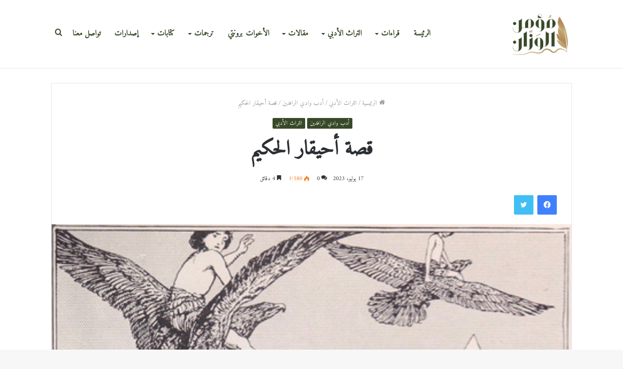

--- FILE ---
content_type: text/html; charset=UTF-8
request_url: https://muminalwazan.com/3481
body_size: 39297
content:
<!DOCTYPE html>
<html dir="rtl" lang="ar" class="" data-skin="light" prefix="og: http://ogp.me/ns#">
<head>
	<meta charset="UTF-8" />
	<link rel="profile" href="http://gmpg.org/xfn/11" />
	<!--||  JM Twitter Cards by jmau111 v12  ||-->
<meta name="twitter:card" content="summary_large_image">
<meta name="twitter:creator" content="@MumHnh">
<!-- [(-_-)@ site: Missing critical option ! @(-_-)] -->
<meta property="og:title" content="قصة أحيقار الحكيم">
<meta property="og:description" content="عاش أحيقار الحكيم في حقبة الإمبراطورية الآشورية، السلالة السرجونية (721-612 ق.م)، في عهدي سنحاريب وابنه أسرحدون،">
<meta property="og:image" content="https://muminalwazan.com/wp-content/uploads/2023/07/IMG_5120.jpeg">
<!--||  /JM Twitter Cards by jmau111 v12  ||-->
<title>قصة أحيقار الحكيم &#8211; مؤمن الوزَّان</title>
<meta name='robots' content='max-image-preview:large' />
<link rel='dns-prefetch' href='//www.fontstatic.com' />
<link rel="alternate" title="oEmbed (JSON)" type="application/json+oembed" href="https://muminalwazan.com/wp-json/oembed/1.0/embed?url=https%3A%2F%2Fmuminalwazan.com%2F3481" />
<link rel="alternate" title="oEmbed (XML)" type="text/xml+oembed" href="https://muminalwazan.com/wp-json/oembed/1.0/embed?url=https%3A%2F%2Fmuminalwazan.com%2F3481&#038;format=xml" />

<meta property="og:title" content="قصة أحيقار الحكيم - مؤمن الوزَّان" />
<meta property="og:type" content="article" />
<meta property="og:description" content="عاش أحيقار الحكيم في حقبة الإمبراطورية الآشورية، السلالة السرجونية (721-612 ق.م)، في عهدي سنحاريب وا" />
<meta property="og:url" content="https://muminalwazan.com/3481" />
<meta property="og:site_name" content="مؤمن الوزَّان" />
<meta property="og:image" content="https://muminalwazan.com/wp-content/uploads/2023/07/IMG_5120.jpeg" />
<style id='wp-img-auto-sizes-contain-inline-css' type='text/css'>
img:is([sizes=auto i],[sizes^="auto," i]){contain-intrinsic-size:3000px 1500px}
/*# sourceURL=wp-img-auto-sizes-contain-inline-css */
</style>
<style id='wp-emoji-styles-inline-css' type='text/css'>

	img.wp-smiley, img.emoji {
		display: inline !important;
		border: none !important;
		box-shadow: none !important;
		height: 1em !important;
		width: 1em !important;
		margin: 0 0.07em !important;
		vertical-align: -0.1em !important;
		background: none !important;
		padding: 0 !important;
	}
/*# sourceURL=wp-emoji-styles-inline-css */
</style>
<style id='wp-block-library-inline-css' type='text/css'>
:root{--wp-block-synced-color:#7a00df;--wp-block-synced-color--rgb:122,0,223;--wp-bound-block-color:var(--wp-block-synced-color);--wp-editor-canvas-background:#ddd;--wp-admin-theme-color:#007cba;--wp-admin-theme-color--rgb:0,124,186;--wp-admin-theme-color-darker-10:#006ba1;--wp-admin-theme-color-darker-10--rgb:0,107,160.5;--wp-admin-theme-color-darker-20:#005a87;--wp-admin-theme-color-darker-20--rgb:0,90,135;--wp-admin-border-width-focus:2px}@media (min-resolution:192dpi){:root{--wp-admin-border-width-focus:1.5px}}.wp-element-button{cursor:pointer}:root .has-very-light-gray-background-color{background-color:#eee}:root .has-very-dark-gray-background-color{background-color:#313131}:root .has-very-light-gray-color{color:#eee}:root .has-very-dark-gray-color{color:#313131}:root .has-vivid-green-cyan-to-vivid-cyan-blue-gradient-background{background:linear-gradient(135deg,#00d084,#0693e3)}:root .has-purple-crush-gradient-background{background:linear-gradient(135deg,#34e2e4,#4721fb 50%,#ab1dfe)}:root .has-hazy-dawn-gradient-background{background:linear-gradient(135deg,#faaca8,#dad0ec)}:root .has-subdued-olive-gradient-background{background:linear-gradient(135deg,#fafae1,#67a671)}:root .has-atomic-cream-gradient-background{background:linear-gradient(135deg,#fdd79a,#004a59)}:root .has-nightshade-gradient-background{background:linear-gradient(135deg,#330968,#31cdcf)}:root .has-midnight-gradient-background{background:linear-gradient(135deg,#020381,#2874fc)}:root{--wp--preset--font-size--normal:16px;--wp--preset--font-size--huge:42px}.has-regular-font-size{font-size:1em}.has-larger-font-size{font-size:2.625em}.has-normal-font-size{font-size:var(--wp--preset--font-size--normal)}.has-huge-font-size{font-size:var(--wp--preset--font-size--huge)}.has-text-align-center{text-align:center}.has-text-align-left{text-align:left}.has-text-align-right{text-align:right}.has-fit-text{white-space:nowrap!important}#end-resizable-editor-section{display:none}.aligncenter{clear:both}.items-justified-left{justify-content:flex-start}.items-justified-center{justify-content:center}.items-justified-right{justify-content:flex-end}.items-justified-space-between{justify-content:space-between}.screen-reader-text{border:0;clip-path:inset(50%);height:1px;margin:-1px;overflow:hidden;padding:0;position:absolute;width:1px;word-wrap:normal!important}.screen-reader-text:focus{background-color:#ddd;clip-path:none;color:#444;display:block;font-size:1em;height:auto;left:5px;line-height:normal;padding:15px 23px 14px;text-decoration:none;top:5px;width:auto;z-index:100000}html :where(.has-border-color){border-style:solid}html :where([style*=border-top-color]){border-top-style:solid}html :where([style*=border-right-color]){border-right-style:solid}html :where([style*=border-bottom-color]){border-bottom-style:solid}html :where([style*=border-left-color]){border-left-style:solid}html :where([style*=border-width]){border-style:solid}html :where([style*=border-top-width]){border-top-style:solid}html :where([style*=border-right-width]){border-right-style:solid}html :where([style*=border-bottom-width]){border-bottom-style:solid}html :where([style*=border-left-width]){border-left-style:solid}html :where(img[class*=wp-image-]){height:auto;max-width:100%}:where(figure){margin:0 0 1em}html :where(.is-position-sticky){--wp-admin--admin-bar--position-offset:var(--wp-admin--admin-bar--height,0px)}@media screen and (max-width:600px){html :where(.is-position-sticky){--wp-admin--admin-bar--position-offset:0px}}

/*# sourceURL=wp-block-library-inline-css */
</style><style id='global-styles-inline-css' type='text/css'>
:root{--wp--preset--aspect-ratio--square: 1;--wp--preset--aspect-ratio--4-3: 4/3;--wp--preset--aspect-ratio--3-4: 3/4;--wp--preset--aspect-ratio--3-2: 3/2;--wp--preset--aspect-ratio--2-3: 2/3;--wp--preset--aspect-ratio--16-9: 16/9;--wp--preset--aspect-ratio--9-16: 9/16;--wp--preset--color--black: #000000;--wp--preset--color--cyan-bluish-gray: #abb8c3;--wp--preset--color--white: #ffffff;--wp--preset--color--pale-pink: #f78da7;--wp--preset--color--vivid-red: #cf2e2e;--wp--preset--color--luminous-vivid-orange: #ff6900;--wp--preset--color--luminous-vivid-amber: #fcb900;--wp--preset--color--light-green-cyan: #7bdcb5;--wp--preset--color--vivid-green-cyan: #00d084;--wp--preset--color--pale-cyan-blue: #8ed1fc;--wp--preset--color--vivid-cyan-blue: #0693e3;--wp--preset--color--vivid-purple: #9b51e0;--wp--preset--gradient--vivid-cyan-blue-to-vivid-purple: linear-gradient(135deg,rgb(6,147,227) 0%,rgb(155,81,224) 100%);--wp--preset--gradient--light-green-cyan-to-vivid-green-cyan: linear-gradient(135deg,rgb(122,220,180) 0%,rgb(0,208,130) 100%);--wp--preset--gradient--luminous-vivid-amber-to-luminous-vivid-orange: linear-gradient(135deg,rgb(252,185,0) 0%,rgb(255,105,0) 100%);--wp--preset--gradient--luminous-vivid-orange-to-vivid-red: linear-gradient(135deg,rgb(255,105,0) 0%,rgb(207,46,46) 100%);--wp--preset--gradient--very-light-gray-to-cyan-bluish-gray: linear-gradient(135deg,rgb(238,238,238) 0%,rgb(169,184,195) 100%);--wp--preset--gradient--cool-to-warm-spectrum: linear-gradient(135deg,rgb(74,234,220) 0%,rgb(151,120,209) 20%,rgb(207,42,186) 40%,rgb(238,44,130) 60%,rgb(251,105,98) 80%,rgb(254,248,76) 100%);--wp--preset--gradient--blush-light-purple: linear-gradient(135deg,rgb(255,206,236) 0%,rgb(152,150,240) 100%);--wp--preset--gradient--blush-bordeaux: linear-gradient(135deg,rgb(254,205,165) 0%,rgb(254,45,45) 50%,rgb(107,0,62) 100%);--wp--preset--gradient--luminous-dusk: linear-gradient(135deg,rgb(255,203,112) 0%,rgb(199,81,192) 50%,rgb(65,88,208) 100%);--wp--preset--gradient--pale-ocean: linear-gradient(135deg,rgb(255,245,203) 0%,rgb(182,227,212) 50%,rgb(51,167,181) 100%);--wp--preset--gradient--electric-grass: linear-gradient(135deg,rgb(202,248,128) 0%,rgb(113,206,126) 100%);--wp--preset--gradient--midnight: linear-gradient(135deg,rgb(2,3,129) 0%,rgb(40,116,252) 100%);--wp--preset--font-size--small: 13px;--wp--preset--font-size--medium: 20px;--wp--preset--font-size--large: 36px;--wp--preset--font-size--x-large: 42px;--wp--preset--spacing--20: 0.44rem;--wp--preset--spacing--30: 0.67rem;--wp--preset--spacing--40: 1rem;--wp--preset--spacing--50: 1.5rem;--wp--preset--spacing--60: 2.25rem;--wp--preset--spacing--70: 3.38rem;--wp--preset--spacing--80: 5.06rem;--wp--preset--shadow--natural: 6px 6px 9px rgba(0, 0, 0, 0.2);--wp--preset--shadow--deep: 12px 12px 50px rgba(0, 0, 0, 0.4);--wp--preset--shadow--sharp: 6px 6px 0px rgba(0, 0, 0, 0.2);--wp--preset--shadow--outlined: 6px 6px 0px -3px rgb(255, 255, 255), 6px 6px rgb(0, 0, 0);--wp--preset--shadow--crisp: 6px 6px 0px rgb(0, 0, 0);}:where(.is-layout-flex){gap: 0.5em;}:where(.is-layout-grid){gap: 0.5em;}body .is-layout-flex{display: flex;}.is-layout-flex{flex-wrap: wrap;align-items: center;}.is-layout-flex > :is(*, div){margin: 0;}body .is-layout-grid{display: grid;}.is-layout-grid > :is(*, div){margin: 0;}:where(.wp-block-columns.is-layout-flex){gap: 2em;}:where(.wp-block-columns.is-layout-grid){gap: 2em;}:where(.wp-block-post-template.is-layout-flex){gap: 1.25em;}:where(.wp-block-post-template.is-layout-grid){gap: 1.25em;}.has-black-color{color: var(--wp--preset--color--black) !important;}.has-cyan-bluish-gray-color{color: var(--wp--preset--color--cyan-bluish-gray) !important;}.has-white-color{color: var(--wp--preset--color--white) !important;}.has-pale-pink-color{color: var(--wp--preset--color--pale-pink) !important;}.has-vivid-red-color{color: var(--wp--preset--color--vivid-red) !important;}.has-luminous-vivid-orange-color{color: var(--wp--preset--color--luminous-vivid-orange) !important;}.has-luminous-vivid-amber-color{color: var(--wp--preset--color--luminous-vivid-amber) !important;}.has-light-green-cyan-color{color: var(--wp--preset--color--light-green-cyan) !important;}.has-vivid-green-cyan-color{color: var(--wp--preset--color--vivid-green-cyan) !important;}.has-pale-cyan-blue-color{color: var(--wp--preset--color--pale-cyan-blue) !important;}.has-vivid-cyan-blue-color{color: var(--wp--preset--color--vivid-cyan-blue) !important;}.has-vivid-purple-color{color: var(--wp--preset--color--vivid-purple) !important;}.has-black-background-color{background-color: var(--wp--preset--color--black) !important;}.has-cyan-bluish-gray-background-color{background-color: var(--wp--preset--color--cyan-bluish-gray) !important;}.has-white-background-color{background-color: var(--wp--preset--color--white) !important;}.has-pale-pink-background-color{background-color: var(--wp--preset--color--pale-pink) !important;}.has-vivid-red-background-color{background-color: var(--wp--preset--color--vivid-red) !important;}.has-luminous-vivid-orange-background-color{background-color: var(--wp--preset--color--luminous-vivid-orange) !important;}.has-luminous-vivid-amber-background-color{background-color: var(--wp--preset--color--luminous-vivid-amber) !important;}.has-light-green-cyan-background-color{background-color: var(--wp--preset--color--light-green-cyan) !important;}.has-vivid-green-cyan-background-color{background-color: var(--wp--preset--color--vivid-green-cyan) !important;}.has-pale-cyan-blue-background-color{background-color: var(--wp--preset--color--pale-cyan-blue) !important;}.has-vivid-cyan-blue-background-color{background-color: var(--wp--preset--color--vivid-cyan-blue) !important;}.has-vivid-purple-background-color{background-color: var(--wp--preset--color--vivid-purple) !important;}.has-black-border-color{border-color: var(--wp--preset--color--black) !important;}.has-cyan-bluish-gray-border-color{border-color: var(--wp--preset--color--cyan-bluish-gray) !important;}.has-white-border-color{border-color: var(--wp--preset--color--white) !important;}.has-pale-pink-border-color{border-color: var(--wp--preset--color--pale-pink) !important;}.has-vivid-red-border-color{border-color: var(--wp--preset--color--vivid-red) !important;}.has-luminous-vivid-orange-border-color{border-color: var(--wp--preset--color--luminous-vivid-orange) !important;}.has-luminous-vivid-amber-border-color{border-color: var(--wp--preset--color--luminous-vivid-amber) !important;}.has-light-green-cyan-border-color{border-color: var(--wp--preset--color--light-green-cyan) !important;}.has-vivid-green-cyan-border-color{border-color: var(--wp--preset--color--vivid-green-cyan) !important;}.has-pale-cyan-blue-border-color{border-color: var(--wp--preset--color--pale-cyan-blue) !important;}.has-vivid-cyan-blue-border-color{border-color: var(--wp--preset--color--vivid-cyan-blue) !important;}.has-vivid-purple-border-color{border-color: var(--wp--preset--color--vivid-purple) !important;}.has-vivid-cyan-blue-to-vivid-purple-gradient-background{background: var(--wp--preset--gradient--vivid-cyan-blue-to-vivid-purple) !important;}.has-light-green-cyan-to-vivid-green-cyan-gradient-background{background: var(--wp--preset--gradient--light-green-cyan-to-vivid-green-cyan) !important;}.has-luminous-vivid-amber-to-luminous-vivid-orange-gradient-background{background: var(--wp--preset--gradient--luminous-vivid-amber-to-luminous-vivid-orange) !important;}.has-luminous-vivid-orange-to-vivid-red-gradient-background{background: var(--wp--preset--gradient--luminous-vivid-orange-to-vivid-red) !important;}.has-very-light-gray-to-cyan-bluish-gray-gradient-background{background: var(--wp--preset--gradient--very-light-gray-to-cyan-bluish-gray) !important;}.has-cool-to-warm-spectrum-gradient-background{background: var(--wp--preset--gradient--cool-to-warm-spectrum) !important;}.has-blush-light-purple-gradient-background{background: var(--wp--preset--gradient--blush-light-purple) !important;}.has-blush-bordeaux-gradient-background{background: var(--wp--preset--gradient--blush-bordeaux) !important;}.has-luminous-dusk-gradient-background{background: var(--wp--preset--gradient--luminous-dusk) !important;}.has-pale-ocean-gradient-background{background: var(--wp--preset--gradient--pale-ocean) !important;}.has-electric-grass-gradient-background{background: var(--wp--preset--gradient--electric-grass) !important;}.has-midnight-gradient-background{background: var(--wp--preset--gradient--midnight) !important;}.has-small-font-size{font-size: var(--wp--preset--font-size--small) !important;}.has-medium-font-size{font-size: var(--wp--preset--font-size--medium) !important;}.has-large-font-size{font-size: var(--wp--preset--font-size--large) !important;}.has-x-large-font-size{font-size: var(--wp--preset--font-size--x-large) !important;}
/*# sourceURL=global-styles-inline-css */
</style>

<style id='classic-theme-styles-inline-css' type='text/css'>
/*! This file is auto-generated */
.wp-block-button__link{color:#fff;background-color:#32373c;border-radius:9999px;box-shadow:none;text-decoration:none;padding:calc(.667em + 2px) calc(1.333em + 2px);font-size:1.125em}.wp-block-file__button{background:#32373c;color:#fff;text-decoration:none}
/*# sourceURL=/wp-includes/css/classic-themes.min.css */
</style>
<link rel='stylesheet' id='contact-form-7-css' href='https://muminalwazan.com/wp-content/plugins/contact-form-7/includes/css/styles.css?ver=6.1.4' type='text/css' media='all' />
<link rel='stylesheet' id='contact-form-7-rtl-css' href='https://muminalwazan.com/wp-content/plugins/contact-form-7/includes/css/styles-rtl.css?ver=6.1.4' type='text/css' media='all' />
<link rel='stylesheet' id='arabic-webfonts-css' href='//www.fontstatic.com/f=amiri,' type='text/css' media='all' />
<link rel='stylesheet' id='newsletter-css' href='https://muminalwazan.com/wp-content/plugins/newsletter/style.css?ver=9.1.0' type='text/css' media='all' />
<link rel='stylesheet' id='tie-css-base-css' href='https://muminalwazan.com/wp-content/themes/jannah/assets/css/base.min.css?ver=5.4.9' type='text/css' media='all' />
<link rel='stylesheet' id='tie-css-styles-css' href='https://muminalwazan.com/wp-content/themes/jannah/assets/css/style.min.css?ver=5.4.9' type='text/css' media='all' />
<link rel='stylesheet' id='tie-css-widgets-css' href='https://muminalwazan.com/wp-content/themes/jannah/assets/css/widgets.min.css?ver=5.4.9' type='text/css' media='all' />
<link rel='stylesheet' id='tie-css-helpers-css' href='https://muminalwazan.com/wp-content/themes/jannah/assets/css/helpers.min.css?ver=5.4.9' type='text/css' media='all' />
<link rel='stylesheet' id='tie-fontawesome5-css' href='https://muminalwazan.com/wp-content/themes/jannah/assets/css/fontawesome.css?ver=5.4.9' type='text/css' media='all' />
<link rel='stylesheet' id='tie-css-ilightbox-css' href='https://muminalwazan.com/wp-content/themes/jannah/assets/ilightbox/dark-skin/skin.css?ver=5.4.9' type='text/css' media='all' />
<link rel='stylesheet' id='tie-css-shortcodes-css' href='https://muminalwazan.com/wp-content/themes/jannah/assets/css/plugins/shortcodes.min.css?ver=5.4.9' type='text/css' media='all' />
<link rel='stylesheet' id='tie-css-single-css' href='https://muminalwazan.com/wp-content/themes/jannah/assets/css/single.min.css?ver=5.4.9' type='text/css' media='all' />
<link rel='stylesheet' id='tie-css-print-css' href='https://muminalwazan.com/wp-content/themes/jannah/assets/css/print.css?ver=5.4.9' type='text/css' media='print' />
<style id='tie-css-print-inline-css' type='text/css'>
.wf-active body{font-family: 'Tajawal';}.wf-active .logo-text,.wf-active h1,.wf-active h2,.wf-active h3,.wf-active h4,.wf-active h5,.wf-active h6,.wf-active .the-subtitle{font-family: 'Tajawal';}.wf-active #main-nav .main-menu > ul > li > a{font-family: 'Tajawal';}.wf-active blockquote p{font-family: 'Tajawal';}#main-nav .main-menu > ul > li > a{text-transform: uppercase;}.brand-title,a:hover,.tie-popup-search-submit,#logo.text-logo a,.theme-header nav .components #search-submit:hover,.theme-header .header-nav .components > li:hover > a,.theme-header .header-nav .components li a:hover,.main-menu ul.cats-vertical li a.is-active,.main-menu ul.cats-vertical li a:hover,.main-nav li.mega-menu .post-meta a:hover,.main-nav li.mega-menu .post-box-title a:hover,.search-in-main-nav.autocomplete-suggestions a:hover,#main-nav .menu ul:not(.cats-horizontal) li:hover > a,#main-nav .menu ul li.current-menu-item:not(.mega-link-column) > a,.top-nav .menu li:hover > a,.top-nav .menu > .tie-current-menu > a,.search-in-top-nav.autocomplete-suggestions .post-title a:hover,div.mag-box .mag-box-options .mag-box-filter-links a.active,.mag-box-filter-links .flexMenu-viewMore:hover > a,.stars-rating-active,body .tabs.tabs .active > a,.video-play-icon,.spinner-circle:after,#go-to-content:hover,.comment-list .comment-author .fn,.commentlist .comment-author .fn,blockquote::before,blockquote cite,blockquote.quote-simple p,.multiple-post-pages a:hover,#story-index li .is-current,.latest-tweets-widget .twitter-icon-wrap span,.wide-slider-nav-wrapper .slide,.wide-next-prev-slider-wrapper .tie-slider-nav li:hover span,.review-final-score h3,#mobile-menu-icon:hover .menu-text,body .entry a,.dark-skin body .entry a,.entry .post-bottom-meta a:hover,.comment-list .comment-content a,q a,blockquote a,.widget.tie-weather-widget .icon-basecloud-bg:after,.site-footer a:hover,.site-footer .stars-rating-active,.site-footer .twitter-icon-wrap span,.site-info a:hover{color: #384929;}#instagram-link a:hover{color: #384929 !important;border-color: #384929 !important;}#theme-header #main-nav .spinner-circle:after{color: #384929;}[type='submit'],.button,.generic-button a,.generic-button button,.theme-header .header-nav .comp-sub-menu a.button.guest-btn:hover,.theme-header .header-nav .comp-sub-menu a.checkout-button,nav.main-nav .menu > li.tie-current-menu > a,nav.main-nav .menu > li:hover > a,.main-menu .mega-links-head:after,.main-nav .mega-menu.mega-cat .cats-horizontal li a.is-active,#mobile-menu-icon:hover .nav-icon,#mobile-menu-icon:hover .nav-icon:before,#mobile-menu-icon:hover .nav-icon:after,.search-in-main-nav.autocomplete-suggestions a.button,.search-in-top-nav.autocomplete-suggestions a.button,.spinner > div,.post-cat,.pages-numbers li.current span,.multiple-post-pages > span,#tie-wrapper .mejs-container .mejs-controls,.mag-box-filter-links a:hover,.slider-arrow-nav a:not(.pagination-disabled):hover,.comment-list .reply a:hover,.commentlist .reply a:hover,#reading-position-indicator,#story-index-icon,.videos-block .playlist-title,.review-percentage .review-item span span,.tie-slick-dots li.slick-active button,.tie-slick-dots li button:hover,.digital-rating-static,.timeline-widget li a:hover .date:before,#wp-calendar #today,.posts-list-counter li.widget-post-list:before,.cat-counter a + span,.tie-slider-nav li span:hover,.fullwidth-area .widget_tag_cloud .tagcloud a:hover,.magazine2:not(.block-head-4) .dark-widgetized-area ul.tabs a:hover,.magazine2:not(.block-head-4) .dark-widgetized-area ul.tabs .active a,.magazine1 .dark-widgetized-area ul.tabs a:hover,.magazine1 .dark-widgetized-area ul.tabs .active a,.block-head-4.magazine2 .dark-widgetized-area .tabs.tabs .active a,.block-head-4.magazine2 .dark-widgetized-area .tabs > .active a:before,.block-head-4.magazine2 .dark-widgetized-area .tabs > .active a:after,.demo_store,.demo #logo:after,.demo #sticky-logo:after,.widget.tie-weather-widget,span.video-close-btn:hover,#go-to-top,.latest-tweets-widget .slider-links .button:not(:hover){background-color: #384929;color: #FFFFFF;}.tie-weather-widget .widget-title .the-subtitle,.block-head-4.magazine2 #footer .tabs .active a:hover{color: #FFFFFF;}pre,code,.pages-numbers li.current span,.theme-header .header-nav .comp-sub-menu a.button.guest-btn:hover,.multiple-post-pages > span,.post-content-slideshow .tie-slider-nav li span:hover,#tie-body .tie-slider-nav li > span:hover,.slider-arrow-nav a:not(.pagination-disabled):hover,.main-nav .mega-menu.mega-cat .cats-horizontal li a.is-active,.main-nav .mega-menu.mega-cat .cats-horizontal li a:hover,.main-menu .menu > li > .menu-sub-content{border-color: #384929;}.main-menu .menu > li.tie-current-menu{border-bottom-color: #384929;}.top-nav .menu li.tie-current-menu > a:before,.top-nav .menu li.menu-item-has-children:hover > a:before{border-top-color: #384929;}.main-nav .main-menu .menu > li.tie-current-menu > a:before,.main-nav .main-menu .menu > li:hover > a:before{border-top-color: #FFFFFF;}header.main-nav-light .main-nav .menu-item-has-children li:hover > a:before,header.main-nav-light .main-nav .mega-menu li:hover > a:before{border-left-color: #384929;}.rtl header.main-nav-light .main-nav .menu-item-has-children li:hover > a:before,.rtl header.main-nav-light .main-nav .mega-menu li:hover > a:before{border-right-color: #384929;border-left-color: transparent;}.top-nav ul.menu li .menu-item-has-children:hover > a:before{border-top-color: transparent;border-left-color: #384929;}.rtl .top-nav ul.menu li .menu-item-has-children:hover > a:before{border-left-color: transparent;border-right-color: #384929;}::-moz-selection{background-color: #384929;color: #FFFFFF;}::selection{background-color: #384929;color: #FFFFFF;}circle.circle_bar{stroke: #384929;}#reading-position-indicator{box-shadow: 0 0 10px rgba( 56,73,41,0.7);}#logo.text-logo a:hover,body .entry a:hover,.dark-skin body .entry a:hover,.comment-list .comment-content a:hover,.block-head-4.magazine2 .site-footer .tabs li a:hover,q a:hover,blockquote a:hover{color: #061700;}.button:hover,input[type='submit']:hover,.generic-button a:hover,.generic-button button:hover,a.post-cat:hover,.site-footer .button:hover,.site-footer [type='submit']:hover,.search-in-main-nav.autocomplete-suggestions a.button:hover,.search-in-top-nav.autocomplete-suggestions a.button:hover,.theme-header .header-nav .comp-sub-menu a.checkout-button:hover{background-color: #061700;color: #FFFFFF;}.theme-header .header-nav .comp-sub-menu a.checkout-button:not(:hover),body .entry a.button{color: #FFFFFF;}#story-index.is-compact .story-index-content{background-color: #384929;}#story-index.is-compact .story-index-content a,#story-index.is-compact .story-index-content .is-current{color: #FFFFFF;}#tie-body .mag-box-title h3 a,#tie-body .block-more-button{color: #384929;}#tie-body .mag-box-title h3 a:hover,#tie-body .block-more-button:hover{color: #061700;}#tie-body .mag-box-title{color: #384929;}#tie-body .mag-box-title:before{border-top-color: #384929;}#tie-body .mag-box-title:after,#tie-body #footer .widget-title:after{background-color: #384929;}.brand-title,a:hover,.tie-popup-search-submit,#logo.text-logo a,.theme-header nav .components #search-submit:hover,.theme-header .header-nav .components > li:hover > a,.theme-header .header-nav .components li a:hover,.main-menu ul.cats-vertical li a.is-active,.main-menu ul.cats-vertical li a:hover,.main-nav li.mega-menu .post-meta a:hover,.main-nav li.mega-menu .post-box-title a:hover,.search-in-main-nav.autocomplete-suggestions a:hover,#main-nav .menu ul:not(.cats-horizontal) li:hover > a,#main-nav .menu ul li.current-menu-item:not(.mega-link-column) > a,.top-nav .menu li:hover > a,.top-nav .menu > .tie-current-menu > a,.search-in-top-nav.autocomplete-suggestions .post-title a:hover,div.mag-box .mag-box-options .mag-box-filter-links a.active,.mag-box-filter-links .flexMenu-viewMore:hover > a,.stars-rating-active,body .tabs.tabs .active > a,.video-play-icon,.spinner-circle:after,#go-to-content:hover,.comment-list .comment-author .fn,.commentlist .comment-author .fn,blockquote::before,blockquote cite,blockquote.quote-simple p,.multiple-post-pages a:hover,#story-index li .is-current,.latest-tweets-widget .twitter-icon-wrap span,.wide-slider-nav-wrapper .slide,.wide-next-prev-slider-wrapper .tie-slider-nav li:hover span,.review-final-score h3,#mobile-menu-icon:hover .menu-text,body .entry a,.dark-skin body .entry a,.entry .post-bottom-meta a:hover,.comment-list .comment-content a,q a,blockquote a,.widget.tie-weather-widget .icon-basecloud-bg:after,.site-footer a:hover,.site-footer .stars-rating-active,.site-footer .twitter-icon-wrap span,.site-info a:hover{color: #384929;}#instagram-link a:hover{color: #384929 !important;border-color: #384929 !important;}#theme-header #main-nav .spinner-circle:after{color: #384929;}[type='submit'],.button,.generic-button a,.generic-button button,.theme-header .header-nav .comp-sub-menu a.button.guest-btn:hover,.theme-header .header-nav .comp-sub-menu a.checkout-button,nav.main-nav .menu > li.tie-current-menu > a,nav.main-nav .menu > li:hover > a,.main-menu .mega-links-head:after,.main-nav .mega-menu.mega-cat .cats-horizontal li a.is-active,#mobile-menu-icon:hover .nav-icon,#mobile-menu-icon:hover .nav-icon:before,#mobile-menu-icon:hover .nav-icon:after,.search-in-main-nav.autocomplete-suggestions a.button,.search-in-top-nav.autocomplete-suggestions a.button,.spinner > div,.post-cat,.pages-numbers li.current span,.multiple-post-pages > span,#tie-wrapper .mejs-container .mejs-controls,.mag-box-filter-links a:hover,.slider-arrow-nav a:not(.pagination-disabled):hover,.comment-list .reply a:hover,.commentlist .reply a:hover,#reading-position-indicator,#story-index-icon,.videos-block .playlist-title,.review-percentage .review-item span span,.tie-slick-dots li.slick-active button,.tie-slick-dots li button:hover,.digital-rating-static,.timeline-widget li a:hover .date:before,#wp-calendar #today,.posts-list-counter li.widget-post-list:before,.cat-counter a + span,.tie-slider-nav li span:hover,.fullwidth-area .widget_tag_cloud .tagcloud a:hover,.magazine2:not(.block-head-4) .dark-widgetized-area ul.tabs a:hover,.magazine2:not(.block-head-4) .dark-widgetized-area ul.tabs .active a,.magazine1 .dark-widgetized-area ul.tabs a:hover,.magazine1 .dark-widgetized-area ul.tabs .active a,.block-head-4.magazine2 .dark-widgetized-area .tabs.tabs .active a,.block-head-4.magazine2 .dark-widgetized-area .tabs > .active a:before,.block-head-4.magazine2 .dark-widgetized-area .tabs > .active a:after,.demo_store,.demo #logo:after,.demo #sticky-logo:after,.widget.tie-weather-widget,span.video-close-btn:hover,#go-to-top,.latest-tweets-widget .slider-links .button:not(:hover){background-color: #384929;color: #FFFFFF;}.tie-weather-widget .widget-title .the-subtitle,.block-head-4.magazine2 #footer .tabs .active a:hover{color: #FFFFFF;}pre,code,.pages-numbers li.current span,.theme-header .header-nav .comp-sub-menu a.button.guest-btn:hover,.multiple-post-pages > span,.post-content-slideshow .tie-slider-nav li span:hover,#tie-body .tie-slider-nav li > span:hover,.slider-arrow-nav a:not(.pagination-disabled):hover,.main-nav .mega-menu.mega-cat .cats-horizontal li a.is-active,.main-nav .mega-menu.mega-cat .cats-horizontal li a:hover,.main-menu .menu > li > .menu-sub-content{border-color: #384929;}.main-menu .menu > li.tie-current-menu{border-bottom-color: #384929;}.top-nav .menu li.tie-current-menu > a:before,.top-nav .menu li.menu-item-has-children:hover > a:before{border-top-color: #384929;}.main-nav .main-menu .menu > li.tie-current-menu > a:before,.main-nav .main-menu .menu > li:hover > a:before{border-top-color: #FFFFFF;}header.main-nav-light .main-nav .menu-item-has-children li:hover > a:before,header.main-nav-light .main-nav .mega-menu li:hover > a:before{border-left-color: #384929;}.rtl header.main-nav-light .main-nav .menu-item-has-children li:hover > a:before,.rtl header.main-nav-light .main-nav .mega-menu li:hover > a:before{border-right-color: #384929;border-left-color: transparent;}.top-nav ul.menu li .menu-item-has-children:hover > a:before{border-top-color: transparent;border-left-color: #384929;}.rtl .top-nav ul.menu li .menu-item-has-children:hover > a:before{border-left-color: transparent;border-right-color: #384929;}::-moz-selection{background-color: #384929;color: #FFFFFF;}::selection{background-color: #384929;color: #FFFFFF;}circle.circle_bar{stroke: #384929;}#reading-position-indicator{box-shadow: 0 0 10px rgba( 56,73,41,0.7);}#logo.text-logo a:hover,body .entry a:hover,.dark-skin body .entry a:hover,.comment-list .comment-content a:hover,.block-head-4.magazine2 .site-footer .tabs li a:hover,q a:hover,blockquote a:hover{color: #061700;}.button:hover,input[type='submit']:hover,.generic-button a:hover,.generic-button button:hover,a.post-cat:hover,.site-footer .button:hover,.site-footer [type='submit']:hover,.search-in-main-nav.autocomplete-suggestions a.button:hover,.search-in-top-nav.autocomplete-suggestions a.button:hover,.theme-header .header-nav .comp-sub-menu a.checkout-button:hover{background-color: #061700;color: #FFFFFF;}.theme-header .header-nav .comp-sub-menu a.checkout-button:not(:hover),body .entry a.button{color: #FFFFFF;}#story-index.is-compact .story-index-content{background-color: #384929;}#story-index.is-compact .story-index-content a,#story-index.is-compact .story-index-content .is-current{color: #FFFFFF;}#tie-body .mag-box-title h3 a,#tie-body .block-more-button{color: #384929;}#tie-body .mag-box-title h3 a:hover,#tie-body .block-more-button:hover{color: #061700;}#tie-body .mag-box-title{color: #384929;}#tie-body .mag-box-title:before{border-top-color: #384929;}#tie-body .mag-box-title:after,#tie-body #footer .widget-title:after{background-color: #384929;}::-moz-selection{background-color: #384929;color: #FFFFFF;}::selection{background-color: #384929;color: #FFFFFF;}#top-nav,#top-nav .sub-menu,#top-nav .comp-sub-menu,#top-nav .ticker-content,#top-nav .ticker-swipe,.top-nav-boxed #top-nav .topbar-wrapper,.search-in-top-nav.autocomplete-suggestions,#top-nav .guest-btn:not(:hover){background-color : #45405c;}#top-nav *,.search-in-top-nav.autocomplete-suggestions{border-color: rgba( 255,255,255,0.08);}#top-nav .icon-basecloud-bg:after{color: #45405c;}#top-nav a:not(:hover),#top-nav input,#top-nav #search-submit,#top-nav .fa-spinner,#top-nav .dropdown-social-icons li a span,#top-nav .components > li .social-link:not(:hover) span,.search-in-top-nav.autocomplete-suggestions a{color: #ffffff;}#top-nav .menu-item-has-children > a:before{border-top-color: #ffffff;}#top-nav li .menu-item-has-children > a:before{border-top-color: transparent;border-left-color: #ffffff;}.rtl #top-nav .menu li .menu-item-has-children > a:before{border-left-color: transparent;border-right-color: #ffffff;}#top-nav input::-moz-placeholder{color: #ffffff;}#top-nav input:-moz-placeholder{color: #ffffff;}#top-nav input:-ms-input-placeholder{color: #ffffff;}#top-nav input::-webkit-input-placeholder{color: #ffffff;}#top-nav .comp-sub-menu .button:hover,#top-nav .checkout-button,.search-in-top-nav.autocomplete-suggestions .button{background-color: #90b3bb;}#top-nav a:hover,#top-nav .menu li:hover > a,#top-nav .menu > .tie-current-menu > a,#top-nav .components > li:hover > a,#top-nav .components #search-submit:hover,.search-in-top-nav.autocomplete-suggestions .post-title a:hover{color: #90b3bb;}#top-nav .comp-sub-menu .button:hover{border-color: #90b3bb;}#top-nav .tie-current-menu > a:before,#top-nav .menu .menu-item-has-children:hover > a:before{border-top-color: #90b3bb;}#top-nav .menu li .menu-item-has-children:hover > a:before{border-top-color: transparent;border-left-color: #90b3bb;}.rtl #top-nav .menu li .menu-item-has-children:hover > a:before{border-left-color: transparent;border-right-color: #90b3bb;}#top-nav .comp-sub-menu .button:hover,#top-nav .comp-sub-menu .checkout-button,.search-in-top-nav.autocomplete-suggestions .button{color: #FFFFFF;}#top-nav .comp-sub-menu .checkout-button:hover,.search-in-top-nav.autocomplete-suggestions .button:hover{background-color: #72959d;}#top-nav,#top-nav .comp-sub-menu,#top-nav .tie-weather-widget{color: #90b3bb;}.search-in-top-nav.autocomplete-suggestions .post-meta,.search-in-top-nav.autocomplete-suggestions .post-meta a:not(:hover){color: rgba( 144,179,187,0.7 );}#top-nav .weather-icon .icon-cloud,#top-nav .weather-icon .icon-basecloud-bg,#top-nav .weather-icon .icon-cloud-behind{color: #90b3bb !important;}#main-nav,#main-nav .menu-sub-content,#main-nav .comp-sub-menu,#main-nav .guest-btn:not(:hover),#main-nav ul.cats-vertical li a.is-active,#main-nav ul.cats-vertical li a:hover.search-in-main-nav.autocomplete-suggestions{background-color: #ffffff;}#main-nav{border-width: 0;}#theme-header #main-nav:not(.fixed-nav){bottom: 0;}#main-nav .icon-basecloud-bg:after{color: #ffffff;}#main-nav *,.search-in-main-nav.autocomplete-suggestions{border-color: rgba(0,0,0,0.07);}.main-nav-boxed #main-nav .main-menu-wrapper{border-width: 0;}#main-nav .menu li.menu-item-has-children > a:before,#main-nav .main-menu .mega-menu > a:before{border-top-color: #384929;}#main-nav .menu li .menu-item-has-children > a:before,#main-nav .mega-menu .menu-item-has-children > a:before{border-top-color: transparent;border-left-color: #384929;}.rtl #main-nav .menu li .menu-item-has-children > a:before,.rtl #main-nav .mega-menu .menu-item-has-children > a:before{border-left-color: transparent;border-right-color: #384929;}#main-nav a:not(:hover),#main-nav a.social-link:not(:hover) span,#main-nav .dropdown-social-icons li a span,.search-in-main-nav.autocomplete-suggestions a{color: #384929;}#theme-header:not(.main-nav-boxed) #main-nav,.main-nav-boxed .main-menu-wrapper{border-bottom-color:#ede6e6 !important;border-bottom-width:1px !important;border-right: 0 none;border-left : 0 none;}.main-nav-boxed #main-nav.fixed-nav{box-shadow: none;}#main-nav .comp-sub-menu .button:hover,#main-nav .menu > li.tie-current-menu,#main-nav .menu > li > .menu-sub-content,#main-nav .cats-horizontal a.is-active,#main-nav .cats-horizontal a:hover{border-color: #384929;}#main-nav .menu > li.tie-current-menu > a,#main-nav .menu > li:hover > a,#main-nav .mega-links-head:after,#main-nav .comp-sub-menu .button:hover,#main-nav .comp-sub-menu .checkout-button,#main-nav .cats-horizontal a.is-active,#main-nav .cats-horizontal a:hover,.search-in-main-nav.autocomplete-suggestions .button,#main-nav .spinner > div{background-color: #384929;}#main-nav .menu ul li:hover > a,#main-nav .menu ul li.current-menu-item:not(.mega-link-column) > a,#main-nav .components a:hover,#main-nav .components > li:hover > a,#main-nav #search-submit:hover,#main-nav .cats-vertical a.is-active,#main-nav .cats-vertical a:hover,#main-nav .mega-menu .post-meta a:hover,#main-nav .mega-menu .post-box-title a:hover,.search-in-main-nav.autocomplete-suggestions a:hover,#main-nav .spinner-circle:after{color: #384929;}#main-nav .menu > li.tie-current-menu > a,#main-nav .menu > li:hover > a,#main-nav .components .button:hover,#main-nav .comp-sub-menu .checkout-button,.theme-header #main-nav .mega-menu .cats-horizontal a.is-active,.theme-header #main-nav .mega-menu .cats-horizontal a:hover,.search-in-main-nav.autocomplete-suggestions a.button{color: #FFFFFF;}#main-nav .menu > li.tie-current-menu > a:before,#main-nav .menu > li:hover > a:before{border-top-color: #FFFFFF;}.main-nav-light #main-nav .menu-item-has-children li:hover > a:before,.main-nav-light #main-nav .mega-menu li:hover > a:before{border-left-color: #384929;}.rtl .main-nav-light #main-nav .menu-item-has-children li:hover > a:before,.rtl .main-nav-light #main-nav .mega-menu li:hover > a:before{border-right-color: #384929;border-left-color: transparent;}.search-in-main-nav.autocomplete-suggestions .button:hover,#main-nav .comp-sub-menu .checkout-button:hover{background-color: #1a2b0b;}#main-nav,#main-nav input,#main-nav #search-submit,#main-nav .fa-spinner,#main-nav .comp-sub-menu,#main-nav .tie-weather-widget{color: #384929;}#main-nav input::-moz-placeholder{color: #384929;}#main-nav input:-moz-placeholder{color: #384929;}#main-nav input:-ms-input-placeholder{color: #384929;}#main-nav input::-webkit-input-placeholder{color: #384929;}#main-nav .mega-menu .post-meta,#main-nav .mega-menu .post-meta a,.search-in-main-nav.autocomplete-suggestions .post-meta{color: rgba(56,73,41,0.6);}#main-nav .weather-icon .icon-cloud,#main-nav .weather-icon .icon-basecloud-bg,#main-nav .weather-icon .icon-cloud-behind{color: #384929 !important;}#footer{background-color: #384929;}#site-info{background-color: #384929;}#footer .posts-list-counter .posts-list-items li.widget-post-list:before{border-color: #384929;}#footer .timeline-widget a .date:before{border-color: rgba(56,73,41,0.8);}#footer .footer-boxed-widget-area,#footer textarea,#footer input:not([type=submit]),#footer select,#footer code,#footer kbd,#footer pre,#footer samp,#footer .show-more-button,#footer .slider-links .tie-slider-nav span,#footer #wp-calendar,#footer #wp-calendar tbody td,#footer #wp-calendar thead th,#footer .widget.buddypress .item-options a{border-color: rgba(255,255,255,0.1);}#footer .social-statistics-widget .white-bg li.social-icons-item a,#footer .widget_tag_cloud .tagcloud a,#footer .latest-tweets-widget .slider-links .tie-slider-nav span,#footer .widget_layered_nav_filters a{border-color: rgba(255,255,255,0.1);}#footer .social-statistics-widget .white-bg li:before{background: rgba(255,255,255,0.1);}.site-footer #wp-calendar tbody td{background: rgba(255,255,255,0.02);}#footer .white-bg .social-icons-item a span.followers span,#footer .circle-three-cols .social-icons-item a .followers-num,#footer .circle-three-cols .social-icons-item a .followers-name{color: rgba(255,255,255,0.8);}#footer .timeline-widget ul:before,#footer .timeline-widget a:not(:hover) .date:before{background-color: #1a2b0b;}#footer .widget-title,#footer .widget-title a:not(:hover){color: #ffffff;}#footer,#footer textarea,#footer input:not([type='submit']),#footer select,#footer #wp-calendar tbody,#footer .tie-slider-nav li span:not(:hover),#footer .widget_categories li a:before,#footer .widget_product_categories li a:before,#footer .widget_layered_nav li a:before,#footer .widget_archive li a:before,#footer .widget_nav_menu li a:before,#footer .widget_meta li a:before,#footer .widget_pages li a:before,#footer .widget_recent_entries li a:before,#footer .widget_display_forums li a:before,#footer .widget_display_views li a:before,#footer .widget_rss li a:before,#footer .widget_display_stats dt:before,#footer .subscribe-widget-content h3,#footer .about-author .social-icons a:not(:hover) span{color: #ededed;}#footer post-widget-body .meta-item,#footer .post-meta,#footer .stream-title,#footer.dark-skin .timeline-widget .date,#footer .wp-caption .wp-caption-text,#footer .rss-date{color: rgba(237,237,237,0.7);}#footer input::-moz-placeholder{color: #ededed;}#footer input:-moz-placeholder{color: #ededed;}#footer input:-ms-input-placeholder{color: #ededed;}#footer input::-webkit-input-placeholder{color: #ededed;}.site-footer.dark-skin a:not(:hover){color: #ffffff;}.site-footer.dark-skin a:hover,#footer .stars-rating-active,#footer .twitter-icon-wrap span,.block-head-4.magazine2 #footer .tabs li a{color: #ffffff;}#footer .circle_bar{stroke: #ffffff;}#footer .widget.buddypress .item-options a.selected,#footer .widget.buddypress .item-options a.loading,#footer .tie-slider-nav span:hover,.block-head-4.magazine2 #footer .tabs{border-color: #ffffff;}.magazine2:not(.block-head-4) #footer .tabs a:hover,.magazine2:not(.block-head-4) #footer .tabs .active a,.magazine1 #footer .tabs a:hover,.magazine1 #footer .tabs .active a,.block-head-4.magazine2 #footer .tabs.tabs .active a,.block-head-4.magazine2 #footer .tabs > .active a:before,.block-head-4.magazine2 #footer .tabs > li.active:nth-child(n) a:after,#footer .digital-rating-static,#footer .timeline-widget li a:hover .date:before,#footer #wp-calendar #today,#footer .posts-list-counter .posts-list-items li.widget-post-list:before,#footer .cat-counter span,#footer.dark-skin .the-global-title:after,#footer .button,#footer [type='submit'],#footer .spinner > div,#footer .widget.buddypress .item-options a.selected,#footer .widget.buddypress .item-options a.loading,#footer .tie-slider-nav span:hover,#footer .fullwidth-area .tagcloud a:hover{background-color: #ffffff;color: #000000;}.block-head-4.magazine2 #footer .tabs li a:hover{color: #e1e1e1;}.block-head-4.magazine2 #footer .tabs.tabs .active a:hover,#footer .widget.buddypress .item-options a.selected,#footer .widget.buddypress .item-options a.loading,#footer .tie-slider-nav span:hover{color: #000000 !important;}#footer .button:hover,#footer [type='submit']:hover{background-color: #e1e1e1;color: #000000;}.tie-cat-29,.tie-cat-item-29 > span{background-color:#e67e22 !important;color:#FFFFFF !important;}.tie-cat-29:after{border-top-color:#e67e22 !important;}.tie-cat-29:hover{background-color:#c86004 !important;}.tie-cat-29:hover:after{border-top-color:#c86004 !important;}.tie-cat-30,.tie-cat-item-30 > span{background-color:#2ecc71 !important;color:#FFFFFF !important;}.tie-cat-30:after{border-top-color:#2ecc71 !important;}.tie-cat-30:hover{background-color:#10ae53 !important;}.tie-cat-30:hover:after{border-top-color:#10ae53 !important;}.tie-cat-31,.tie-cat-item-31 > span{background-color:#9b59b6 !important;color:#FFFFFF !important;}.tie-cat-31:after{border-top-color:#9b59b6 !important;}.tie-cat-31:hover{background-color:#7d3b98 !important;}.tie-cat-31:hover:after{border-top-color:#7d3b98 !important;}.tie-cat-32,.tie-cat-item-32 > span{background-color:#34495e !important;color:#FFFFFF !important;}.tie-cat-32:after{border-top-color:#34495e !important;}.tie-cat-32:hover{background-color:#162b40 !important;}.tie-cat-32:hover:after{border-top-color:#162b40 !important;}.tie-cat-33,.tie-cat-item-33 > span{background-color:#795548 !important;color:#FFFFFF !important;}.tie-cat-33:after{border-top-color:#795548 !important;}.tie-cat-33:hover{background-color:#5b372a !important;}.tie-cat-33:hover:after{border-top-color:#5b372a !important;}.tie-cat-34,.tie-cat-item-34 > span{background-color:#4CAF50 !important;color:#FFFFFF !important;}.tie-cat-34:after{border-top-color:#4CAF50 !important;}.tie-cat-34:hover{background-color:#2e9132 !important;}.tie-cat-34:hover:after{border-top-color:#2e9132 !important;}@media (min-width: 1200px){.container{width: auto;}}.boxed-layout #tie-wrapper,.boxed-layout .fixed-nav{max-width: 1130px;}@media (min-width: 1100px){.container,.wide-next-prev-slider-wrapper .slider-main-container{max-width: 1100px;}}@media (max-width: 991px){.side-aside #mobile-menu .menu > li{border-color: rgba(255,255,255,0.05);}}@media (max-width: 991px){.side-aside.dark-skin{background-color: #384929;}}.mobile-header-components li.custom-menu-link > a,#mobile-menu-icon .menu-text{color: #384929!important;}#mobile-menu-icon .nav-icon,#mobile-menu-icon .nav-icon:before,#mobile-menu-icon .nav-icon:after{background-color: #384929!important;}@media (max-width: 991px){#theme-header.has-normal-width-logo #logo img {width:100px !important;max-width:100% !important;height: auto !important;max-height: 200px !important;}} #tie_post_options {display:none!important;}@media only screen and (max-width: 600px) {.one_fourth { width: 47% !important; padding: 3%; margin-right: 2% !important;}}.about-author {display:none !important}.wf-active #main-nav .main-menu > ul > li > a {font-size:16px!important;}.entry-header .post-meta .date:before {display:none !important;}span.author-meta {display:none !important;}p{text-align:justify !Important}.entry p {font-weight: normal!Important; font-size: 22px; line-height:1.6 !important;} #mobile-search .search-submit { background: transparent !important;}span.wpavefrsz-reset {display:none !important;}.wpavefrsz {text-align: center!important; margin-top: -20px; margin-bottom: 20px; background: #e7e7ec; padding: 3px;}.more-link {visibility: hidden;}.more-link:after {content: 'اقرأ »'; visibility: visible; display: block; background: #384929 !important; width: 93px; height: 34px; padding-top: 7px; margin-top: 10px; position: relative;}.subscribe-widget form:before {display:none !important;}.tnp-subscription div.tnp-field { text-align: right!important;} .wpavefrsz-theme-dark .wpavefrsz-minus,.wpavefrsz-theme-dark .wpavefrsz-plus,.wpavefrsz-theme-dark .wpavefrsz-reset { border: 1px solid #333333 !important; color: #333333 !important;}.wpavefrsz-minus,.wpavefrsz-plus,.wpavefrsz-reset { display: inline-flex; align-items: center; justify-content: center; width: 39px!important; height: 39px!important; border-radius: 50%; text-align: center; font-size: 20px; font-weight: 400; line-height: 1; margin-left: 19px !important; background: #f3f3f3;}.wpavefrsz-theme-dark .wpavefrsz-text { color: #392b29; margin: 10px; font-weight: bolder; font-size: 18px;} #tie-body .mag-box-title:before {display:none!important}.block-head-1 .the-global-title:before,.block-head-1 .comment-reply-title:before,.block-head-1 .related.products > h2:before,.block-head-1 .up-sells > h2:before,.block-head-1 .cross-sells > h2:before,.block-head-1 .cart_totals > h2:before,.block-head-1 .bbp-form legend:before {display:none !Important;} #tie-body .mag-box-title:before { border-top-color: #fff!important;} @media only screen and (min-width: 600px) {#tie-block_2326 .post-thumb img,#tie-block_3233 .post-thumb img { max-height: 220px !important; min-height: 220px !important;}}.main-menu .menu>li.tie-current-menu {margin-bottom:-1px !important;}#main-nav .menu > li:hover > a{background:transparent!important;color: #384929 !important;}.main-menu .menu>li.tie-current-menu>a:after {display:none !important;}textarea,input,select{width: 100% !important;text-align:right!important;}.button,[type="submit"],.generic-button a,.generic-button button {max-width:30% !important;text-align:center !important;background: #384929 !important;}.cat-counter a + span {display:none !important;}p { font-family: 'amiri' !important; font-size: 20px ; line-height: 1.6;} .post-widget-body a,h1,h2,h3,h4,h5,h6 { font-family: 'amiri' !important; line-height: 1.6;}.one_fourth { margin-bottom: 20px !important; text-align: center;}@media only screen and (max-width: 600px) {.one_fourth { width: 47% !important; padding: 3%; margin-right: 2% !important;}}
/*# sourceURL=tie-css-print-inline-css */
</style>
<script type="text/javascript" src="https://muminalwazan.com/wp-includes/js/jquery/jquery.min.js?ver=3.7.1" id="jquery-core-js"></script>
<script type="text/javascript" src="https://muminalwazan.com/wp-includes/js/jquery/jquery-migrate.min.js?ver=3.4.1" id="jquery-migrate-js"></script>
<link rel="https://api.w.org/" href="https://muminalwazan.com/wp-json/" /><link rel="alternate" title="JSON" type="application/json" href="https://muminalwazan.com/wp-json/wp/v2/posts/3481" /><link rel="EditURI" type="application/rsd+xml" title="RSD" href="https://muminalwazan.com/xmlrpc.php?rsd" />
<link rel="stylesheet" href="https://muminalwazan.com/wp-content/themes/jannah/rtl.css" type="text/css" media="screen" />
<link rel="canonical" href="https://muminalwazan.com/3481" />
<link rel='shortlink' href='https://muminalwazan.com/?p=3481' />
<!-- Start arabic-webfonts v1.4.6 styles -->        <style id='arabic-webfonts' type='text/css'>
                      body.rtl, body.rtl header, body.rtl footer, body.rtl .content, body.rtl .sidebar, body.rtl p, body.rtl h1, body.rtl h2, body.rtl h3, body.rtl h4, body.rtl h5, body.rtl h6, body.rtl ul, body.rtl li, body.rtl div, body.rtl nav, body.rtl nav a, body.rtl nav ul li, body.rtl input, body.rtl button, body.rtl label, body.rtl textarea, body.rtl input::placeholder {
                      font-family: 'amiri' !important;
                                            }
                                 body.rtl p {
                      font-family: 'amiri' !important;
                                                       }
                                 body.rtl h1 {
                      font-family: 'amiri' !important;
                                                       }
                                 body.rtl h2 {
                      font-family: 'amiri' !important;
                                                       }
                                 body.rtl h3 {
                      font-family: 'amiri' !important;
                                                       }
                                 body.rtl h4 {
                      font-family: 'amiri' !important;
                                                       }
                                 body.rtl h5 {
                      font-family: 'amiri' !important;
                                                       }
                                 body.rtl h6 {
                      font-family: 'amiri' !important;
                                                       }
                      	    </style>
        <!-- /End arabic-webfonts styles --> <meta name="description" content="عاش أحيقار الحكيم في حقبة الإمبراطورية الآشورية، السلالة السرجونية (721-612 ق.م)، في عهدي سنحاريب وابنه أسرحدون، وقيل إنَّه كان مستشارًا لسنحاريب (704" /><meta http-equiv="X-UA-Compatible" content="IE=edge">
<meta name="theme-color" content="#384929" /><meta name="viewport" content="width=device-width, initial-scale=1.0" /><link rel="icon" href="https://muminalwazan.com/wp-content/uploads/2021/09/cropped-logo-e1632662270555-32x32.jpg" sizes="32x32" />
<link rel="icon" href="https://muminalwazan.com/wp-content/uploads/2021/09/cropped-logo-e1632662270555-192x192.jpg" sizes="192x192" />
<link rel="apple-touch-icon" href="https://muminalwazan.com/wp-content/uploads/2021/09/cropped-logo-e1632662270555-180x180.jpg" />
<meta name="msapplication-TileImage" content="https://muminalwazan.com/wp-content/uploads/2021/09/cropped-logo-e1632662270555-270x270.jpg" />
</head>

<body id="tie-body" class="rtl wp-singular post-template-default single single-post postid-3481 single-format-standard wp-theme-jannah block-head-1 magazine1 is-thumb-overlay-disabled is-desktop is-header-layout-1 full-width post-layout-1 narrow-title-narrow-media is-standard-format has-mobile-share hide_share_post_top hide_share_post_bottom">



<div class="background-overlay">

	<div id="tie-container" class="site tie-container">

		
		<div id="tie-wrapper">

			
<header id="theme-header" class="theme-header header-layout-1 main-nav-dark main-nav-default-dark main-nav-below no-stream-item has-normal-width-logo mobile-header-centered">
	
<div class="main-nav-wrapper">
	<nav id="main-nav" data-skin="search-in-main-nav" class="main-nav header-nav live-search-parent" style="line-height:140px" aria-label="القائمة الرئيسية">
		<div class="container">

			<div class="main-menu-wrapper">

				<div id="mobile-header-components-area_1" class="mobile-header-components"><ul class="components"><li class="mobile-component_menu custom-menu-link"><a href="#" id="mobile-menu-icon" class=""><span class="tie-mobile-menu-icon nav-icon is-layout-1"></span><span class="screen-reader-text">القائمة</span></a></li></ul></div>
						<div class="header-layout-1-logo" style="width:140px">
							
		<div id="logo" class="image-logo" style="margin-top: 20px; margin-bottom: 20px;">

			
			<a title="مؤمن الوزَّان" href="https://muminalwazan.com/">
				
				<picture class="tie-logo-default tie-logo-picture">
					<source class="tie-logo-source-default tie-logo-source" srcset="https://muminalwazan.com/wp-content/uploads/2021/09/cropped-logo-e1632662270555.jpg 2x, https://muminalwazan.com/wp-content/uploads/2021/09/logo-e1632662270555.jpg 1x">
					<img class="tie-logo-img-default tie-logo-img" src="https://muminalwazan.com/wp-content/uploads/2021/09/logo-e1632662270555.jpg" alt="مؤمن الوزَّان" width="140" height="100" style="max-height:100px; width: auto;" />
				</picture>
						</a>

			
		</div><!-- #logo /-->

								</div>

						<div id="mobile-header-components-area_2" class="mobile-header-components"><ul class="components"><li class="mobile-component_search custom-menu-link">
				<a href="#" class="tie-search-trigger-mobile">
					<span class="tie-icon-search tie-search-icon" aria-hidden="true"></span>
					<span class="screen-reader-text">بحث عن</span>
				</a>
			</li></ul></div>
				<div id="menu-components-wrap">

					
					<div class="main-menu main-menu-wrap tie-alignleft">
						<div id="main-nav-menu" class="main-menu header-menu"><ul id="menu-main-menu" class="menu" role="menubar"><li id="menu-item-1281" class="menu-item menu-item-type-post_type menu-item-object-page menu-item-home menu-item-1281"><a href="https://muminalwazan.com/">الرئيسة</a></li>
<li id="menu-item-1079" class="menu-item menu-item-type-taxonomy menu-item-object-category menu-item-has-children menu-item-1079"><a href="https://muminalwazan.com/category/%d9%82%d8%b1%d8%a7%d8%a1%d8%a7%d8%aa">قراءات</a>
<ul class="sub-menu menu-sub-content">
	<li id="menu-item-1314" class="menu-item menu-item-type-taxonomy menu-item-object-category menu-item-1314"><a href="https://muminalwazan.com/category/%d9%82%d8%b1%d8%a7%d8%a1%d8%a7%d8%aa/%d8%b1%d9%88%d8%a7%d9%8a%d8%a7%d8%aa">روايات</a></li>
	<li id="menu-item-1321" class="menu-item menu-item-type-taxonomy menu-item-object-category menu-item-1321"><a href="https://muminalwazan.com/category/%d9%82%d8%b1%d8%a7%d8%a1%d8%a7%d8%aa/%d9%83%d8%aa%d8%a8-%d9%82%d8%b1%d8%a7%d8%a1%d8%a7%d8%aa">كتب</a></li>
	<li id="menu-item-1320" class="menu-item menu-item-type-taxonomy menu-item-object-category menu-item-1320"><a href="https://muminalwazan.com/category/%d9%82%d8%b1%d8%a7%d8%a1%d8%a7%d8%aa/%d8%a7%d9%84%d9%86%d9%82%d8%af-%d8%a7%d9%84%d8%a3%d8%af%d8%a8%d9%8a">النقد الأدبي</a></li>
</ul>
</li>
<li id="menu-item-1316" class="menu-item menu-item-type-taxonomy menu-item-object-category current-post-ancestor current-menu-parent current-post-parent menu-item-has-children menu-item-1316"><a href="https://muminalwazan.com/category/%d8%a7%d9%84%d8%aa%d8%b1%d8%a7%d8%ab-%d8%a7%d9%84%d8%a3%d8%af%d8%a8%d9%8a">التراث الأدبي</a>
<ul class="sub-menu menu-sub-content">
	<li id="menu-item-3558" class="menu-item menu-item-type-taxonomy menu-item-object-category menu-item-3558"><a href="https://muminalwazan.com/category/%d8%a7%d9%84%d8%aa%d8%b1%d8%a7%d8%ab-%d8%a7%d9%84%d8%a3%d8%af%d8%a8%d9%8a/%d8%a7%d9%84%d8%aa%d8%b1%d8%a7%d8%ab-%d8%a7%d9%84%d8%b9%d8%b1%d8%a8%d9%8a">التراث العربي</a></li>
	<li id="menu-item-3557" class="menu-item menu-item-type-taxonomy menu-item-object-category menu-item-3557"><a href="https://muminalwazan.com/category/%d8%a7%d9%84%d8%aa%d8%b1%d8%a7%d8%ab-%d8%a7%d9%84%d8%a3%d8%af%d8%a8%d9%8a/%d8%a7%d9%84%d8%aa%d8%b1%d8%a7%d8%ab-%d8%a7%d9%84%d8%b9%d8%a7%d9%84%d9%85%d9%8a">التراث العالمي</a></li>
	<li id="menu-item-3988" class="menu-item menu-item-type-taxonomy menu-item-object-category menu-item-3988"><a href="https://muminalwazan.com/category/%d8%a7%d9%84%d8%aa%d8%b1%d8%a7%d8%ab-%d8%a7%d9%84%d8%a3%d8%af%d8%a8%d9%8a/%d8%a7%d9%84%d8%aa%d8%b1%d8%a7%d8%ab-%d8%a7%d9%84%d8%a2%d9%8a%d8%b3%d9%84%d9%86%d8%af%d9%8a">التراث الآيسلندي</a></li>
	<li id="menu-item-3493" class="menu-item menu-item-type-taxonomy menu-item-object-category current-post-ancestor current-menu-parent current-post-parent menu-item-3493"><a href="https://muminalwazan.com/category/%d8%a7%d9%84%d8%aa%d8%b1%d8%a7%d8%ab-%d8%a7%d9%84%d8%a3%d8%af%d8%a8%d9%8a/%d8%a3%d8%af%d8%a8-%d9%88%d8%a7%d8%af%d9%8a-%d8%a7%d9%84%d8%b1%d8%a7%d9%81%d8%af%d9%8a%d9%86">أدب وادي الرافدين</a></li>
</ul>
</li>
<li id="menu-item-1082" class="menu-item menu-item-type-taxonomy menu-item-object-category menu-item-has-children menu-item-1082"><a href="https://muminalwazan.com/category/articles">مقالات</a>
<ul class="sub-menu menu-sub-content">
	<li id="menu-item-3751" class="menu-item menu-item-type-taxonomy menu-item-object-category menu-item-3751"><a href="https://muminalwazan.com/category/articles/%d9%85%d9%82%d8%a7%d9%84%d8%a7%d8%aa-%d8%a3%d8%af%d8%a8%d9%8a%d8%a9">مقالات أدبية</a></li>
	<li id="menu-item-3750" class="menu-item menu-item-type-taxonomy menu-item-object-category menu-item-3750"><a href="https://muminalwazan.com/category/articles/%d9%85%d9%82%d8%a7%d9%84%d8%a7%d8%aa-%d8%b9%d8%a7%d9%85%d8%a9">مقالات عامة</a></li>
</ul>
</li>
<li id="menu-item-1080" class="menu-item menu-item-type-taxonomy menu-item-object-category menu-item-1080"><a href="https://muminalwazan.com/category/%d8%a7%d9%84%d8%a3%d8%ae%d9%88%d8%a7%d8%aa-%d8%a8%d8%b1%d9%88%d9%86%d8%aa%d9%8a">الأخوات برونتي</a></li>
<li id="menu-item-1081" class="menu-item menu-item-type-taxonomy menu-item-object-category menu-item-has-children menu-item-1081"><a href="https://muminalwazan.com/category/%d8%aa%d8%b1%d8%ac%d9%85%d8%a7%d8%aa">ترجمات</a>
<ul class="sub-menu menu-sub-content">
	<li id="menu-item-1319" class="menu-item menu-item-type-taxonomy menu-item-object-category menu-item-1319"><a href="https://muminalwazan.com/category/%d8%aa%d8%b1%d8%ac%d9%85%d8%a7%d8%aa/%d9%85%d9%82%d8%a7%d9%84%d8%a7%d8%aa-%d8%aa%d8%b1%d8%ac%d9%85%d8%a7%d8%aa">مقالات</a></li>
	<li id="menu-item-1317" class="menu-item menu-item-type-taxonomy menu-item-object-category menu-item-1317"><a href="https://muminalwazan.com/category/%d8%aa%d8%b1%d8%ac%d9%85%d8%a7%d8%aa/%d8%b4%d8%b9%d8%b1">شعر</a></li>
	<li id="menu-item-1413" class="menu-item menu-item-type-taxonomy menu-item-object-category menu-item-1413"><a href="https://muminalwazan.com/category/%d8%aa%d8%b1%d8%ac%d9%85%d8%a7%d8%aa/%d9%82%d8%b5%d8%a9-%d9%82%d8%b5%d9%8a%d8%b1%d8%a9">قصة قصيرة</a></li>
	<li id="menu-item-1318" class="menu-item menu-item-type-taxonomy menu-item-object-category menu-item-1318"><a href="https://muminalwazan.com/category/%d8%aa%d8%b1%d8%ac%d9%85%d8%a7%d8%aa/%d9%83%d8%aa%d8%a8">كتب</a></li>
</ul>
</li>
<li id="menu-item-1078" class="menu-item menu-item-type-taxonomy menu-item-object-category menu-item-has-children menu-item-1078"><a href="https://muminalwazan.com/category/writings">كتابات</a>
<ul class="sub-menu menu-sub-content">
	<li id="menu-item-3077" class="menu-item menu-item-type-taxonomy menu-item-object-category menu-item-3077"><a href="https://muminalwazan.com/category/writings/texts">نصوص</a></li>
	<li id="menu-item-3197" class="menu-item menu-item-type-taxonomy menu-item-object-category menu-item-3197"><a href="https://muminalwazan.com/category/writings/biographical-articles">مقالات سيريّة</a></li>
	<li id="menu-item-3316" class="menu-item menu-item-type-taxonomy menu-item-object-category menu-item-3316"><a href="https://muminalwazan.com/category/writings/%d9%83%d8%aa%d8%a8-writings">بحوث وكتب</a></li>
	<li id="menu-item-3923" class="menu-item menu-item-type-taxonomy menu-item-object-category menu-item-3923"><a href="https://muminalwazan.com/category/writings/%d9%82%d8%b5%d8%b5">قصص</a></li>
</ul>
</li>
<li id="menu-item-1315" class="menu-item menu-item-type-taxonomy menu-item-object-category menu-item-1315"><a href="https://muminalwazan.com/category/%d8%a5%d8%b5%d8%af%d8%a7%d8%b1%d8%a7%d8%aa">إصدارات</a></li>
<li id="menu-item-1096" class="menu-item menu-item-type-post_type menu-item-object-page menu-item-1096"><a href="https://muminalwazan.com/contact">تواصل معنا</a></li>
</ul></div>					</div><!-- .main-menu.tie-alignleft /-->

					<ul class="components">		<li class="search-compact-icon menu-item custom-menu-link">
			<a href="#" class="tie-search-trigger">
				<span class="tie-icon-search tie-search-icon" aria-hidden="true"></span>
				<span class="screen-reader-text">بحث عن</span>
			</a>
		</li>
		</ul><!-- Components -->
				</div><!-- #menu-components-wrap /-->
			</div><!-- .main-menu-wrapper /-->
		</div><!-- .container /-->
	</nav><!-- #main-nav /-->
</div><!-- .main-nav-wrapper /-->

</header>

<div id="content" class="site-content container"><div id="main-content-row" class="tie-row main-content-row">

<div class="main-content tie-col-md-12" role="main">

	
	<article id="the-post" class="container-wrapper post-content tie-standard">
    
    

		
<header class="entry-header-outer">

	<nav id="breadcrumb"><a href="https://muminalwazan.com/"><span class="tie-icon-home" aria-hidden="true"></span> الرئيسية</a><em class="delimiter">/</em><a href="https://muminalwazan.com/category/%d8%a7%d9%84%d8%aa%d8%b1%d8%a7%d8%ab-%d8%a7%d9%84%d8%a3%d8%af%d8%a8%d9%8a">التراث الأدبي</a><em class="delimiter">/</em><a href="https://muminalwazan.com/category/%d8%a7%d9%84%d8%aa%d8%b1%d8%a7%d8%ab-%d8%a7%d9%84%d8%a3%d8%af%d8%a8%d9%8a/%d8%a3%d8%af%d8%a8-%d9%88%d8%a7%d8%af%d9%8a-%d8%a7%d9%84%d8%b1%d8%a7%d9%81%d8%af%d9%8a%d9%86">أدب وادي الرافدين</a><em class="delimiter">/</em><span class="current">قصة أحيقار الحكيم</span></nav><script type="application/ld+json">{"@context":"http:\/\/schema.org","@type":"BreadcrumbList","@id":"#Breadcrumb","itemListElement":[{"@type":"ListItem","position":1,"item":{"name":"\u0627\u0644\u0631\u0626\u064a\u0633\u064a\u0629","@id":"https:\/\/muminalwazan.com\/"}},{"@type":"ListItem","position":2,"item":{"name":"\u0627\u0644\u062a\u0631\u0627\u062b \u0627\u0644\u0623\u062f\u0628\u064a","@id":"https:\/\/muminalwazan.com\/category\/%d8%a7%d9%84%d8%aa%d8%b1%d8%a7%d8%ab-%d8%a7%d9%84%d8%a3%d8%af%d8%a8%d9%8a"}},{"@type":"ListItem","position":3,"item":{"name":"\u0623\u062f\u0628 \u0648\u0627\u062f\u064a \u0627\u0644\u0631\u0627\u0641\u062f\u064a\u0646","@id":"https:\/\/muminalwazan.com\/category\/%d8%a7%d9%84%d8%aa%d8%b1%d8%a7%d8%ab-%d8%a7%d9%84%d8%a3%d8%af%d8%a8%d9%8a\/%d8%a3%d8%af%d8%a8-%d9%88%d8%a7%d8%af%d9%8a-%d8%a7%d9%84%d8%b1%d8%a7%d9%81%d8%af%d9%8a%d9%86"}}]}</script>
	<div class="entry-header">

		<span class="post-cat-wrap"><a class="post-cat tie-cat-50" href="https://muminalwazan.com/category/%d8%a7%d9%84%d8%aa%d8%b1%d8%a7%d8%ab-%d8%a7%d9%84%d8%a3%d8%af%d8%a8%d9%8a/%d8%a3%d8%af%d8%a8-%d9%88%d8%a7%d8%af%d9%8a-%d8%a7%d9%84%d8%b1%d8%a7%d9%81%d8%af%d9%8a%d9%86">أدب وادي الرافدين</a><a class="post-cat tie-cat-38" href="https://muminalwazan.com/category/%d8%a7%d9%84%d8%aa%d8%b1%d8%a7%d8%ab-%d8%a7%d9%84%d8%a3%d8%af%d8%a8%d9%8a">التراث الأدبي</a></span>
		<h1 class="post-title entry-title">قصة أحيقار الحكيم</h1>

		<div id="single-post-meta" class="post-meta clearfix"><span class="author-meta single-author with-avatars"><span class="meta-item meta-author-wrapper meta-author-2">
						<span class="meta-author-avatar">
							<a href="https://muminalwazan.com/author/mumin"><img alt='صورة Mumin' src='https://secure.gravatar.com/avatar/398e643a982861e59a7d91ed8d01511efa0e624f7f6dc32fb957fe96b83e4219?s=140&#038;d=mm&#038;r=g' srcset='https://secure.gravatar.com/avatar/398e643a982861e59a7d91ed8d01511efa0e624f7f6dc32fb957fe96b83e4219?s=280&#038;d=mm&#038;r=g 2x' class='avatar avatar-140 photo' height='140' width='140' decoding='async'/></a>
						</span>
					<span class="meta-author"><a href="https://muminalwazan.com/author/mumin" class="author-name tie-icon" title="Mumin">Mumin</a></span></span></span><span class="date meta-item tie-icon">17 يوليو، 2023</span><div class="tie-alignright"><span class="meta-comment tie-icon meta-item fa-before">0</span><span class="meta-views meta-item warm"><span class="tie-icon-fire" aria-hidden="true"></span> 1٬580 </span><span class="meta-reading-time meta-item"><span class="tie-icon-bookmark" aria-hidden="true"></span> 4 دقائق</span> </div></div><!-- .post-meta -->	</div><!-- .entry-header /-->

	
	
</header><!-- .entry-header-outer /-->


		<div id="share-buttons-top" class="share-buttons share-buttons-top">
			<div class="share-links  icons-only">
				
				<a href="https://www.facebook.com/sharer.php?u=https://muminalwazan.com/3481" rel="external noopener nofollow" title="فيسبوك" target="_blank" class="facebook-share-btn " data-raw="https://www.facebook.com/sharer.php?u={post_link}">
					<span class="share-btn-icon tie-icon-facebook"></span> <span class="screen-reader-text">فيسبوك</span>
				</a>
				<a href="https://twitter.com/intent/tweet?text=%D9%82%D8%B5%D8%A9%20%D8%A3%D8%AD%D9%8A%D9%82%D8%A7%D8%B1%20%D8%A7%D9%84%D8%AD%D9%83%D9%8A%D9%85&#038;url=https://muminalwazan.com/3481" rel="external noopener nofollow" title="تويتر" target="_blank" class="twitter-share-btn " data-raw="https://twitter.com/intent/tweet?text={post_title}&amp;url={post_link}">
					<span class="share-btn-icon tie-icon-twitter"></span> <span class="screen-reader-text">تويتر</span>
				</a>
				<a href="https://api.whatsapp.com/send?text=%D9%82%D8%B5%D8%A9%20%D8%A3%D8%AD%D9%8A%D9%82%D8%A7%D8%B1%20%D8%A7%D9%84%D8%AD%D9%83%D9%8A%D9%85%20https://muminalwazan.com/3481" rel="external noopener nofollow" title="واتساب" target="_blank" class="whatsapp-share-btn " data-raw="https://api.whatsapp.com/send?text={post_title}%20{post_link}">
					<span class="share-btn-icon tie-icon-whatsapp"></span> <span class="screen-reader-text">واتساب</span>
				</a>			</div><!-- .share-links /-->
		</div><!-- .share-buttons /-->

		<div  class="featured-area"><div class="featured-area-inner"><figure class="single-featured-image"><img width="762" height="1280" src="https://muminalwazan.com/wp-content/uploads/2023/07/IMG_5120.jpeg" class="attachment-full size-full wp-post-image" alt="" is_main_img="1" decoding="async" fetchpriority="high" srcset="https://muminalwazan.com/wp-content/uploads/2023/07/IMG_5120.jpeg 762w, https://muminalwazan.com/wp-content/uploads/2023/07/IMG_5120-179x300.jpeg 179w, https://muminalwazan.com/wp-content/uploads/2023/07/IMG_5120-610x1024.jpeg 610w" sizes="(max-width: 762px) 100vw, 762px" /></figure></div></div>        
 

		<div class="entry-content entry clearfix">


			
			<p style="font-weight: 400;"><span style="font-weight: 400;">عاش أحيقار الحكيم في حقبة الإمبراطورية الآشورية، السلالة السرجونية (721-612 ق.م)، في عهدي سنحاريب وابنه أسرحدون، وقيل إنَّه كان مستشارًا لسنحاريب (704-681 ق.م)، وبعد وفاته صار مستشار ابنه أسرحدون (680-669 ق.م). ذاع صيت أحيقار في بلاد آشور رجلًا محنَّكًا، واسعَ الحكمة بليغَ المعرفة، مُضرَّسًا بالخبرة والعلم، وجرت على لسانه الحكم والأمثال وتناقلتها من بعده الأجيال، وربطته بعض الدراسات بلقمان الحكيم، وأشارت أخرى إلى تأثيره في حكايات إيسوب اليوناني، أو الفيلسوف بيدبا الهندي وقصته في كليلة ودمنة، أو حِكَمِ أنبياء العهد القديم، وبدا لي أنَّ الأقرب له هو الحكيم الفارسي بزرجمهر وسأعود لهذه النقطة في آخر المقال.</span></p>
<p style="font-weight: 400;"><span style="font-weight: 400;">إنَّ أقدم نسخة من قصة أحيقار كتبت بالآرامية، وتعود إلى القرن الخامس قبل الميلاد، وعثر على أجزاء منها في صعيد مصر، جزيرة الفنتين، وجرى منذ حينها تداولها في منطقة المشرق، أما النسخة الكاملة الحالية فمنقولة عن نسخة سريانيّة، دوَّنها جاك إيديسَّا (ت: 708م)، ناقلًا إياها عن نسخة للقديس مار أفرام القديم (306-378م) كما يذكر في بداية نسخته. </span></p>
<p style="font-weight: 400;"><span style="font-weight: 400;">تُروى قصة أحيقار على لسان أحيقار نفسه، وتجري بعض المقاطع في القصة بضمير الغائب. يبدأ أحيقار بذكر خبر تقدُّمه في العمرِ وعدم إنجابه ابنًا يرث حكمته ومنصبه، وتضرَّعه إلى الرب في أن يهبه ولدًا لكن ما أجيبت دعوته. عمدَ بعدها إلى ابن أخته نادان ليضمه تحت جناحه ويكتنفه في رعايته ويمحضه من معرفته وحكمته، لكن يخيب مسعاه إذ يتآمر عليه ابن أخته، ويزوِّر رسائل على لسانه، فيها خيانته للملكِ أسرحدون، ويجلب على أحيقار نقمة الملكِ الذي يأمر سيافه نابوسيماك بقتله. كان أحيقار صاحب يدٍ على نابوسيماك وغامرًا إياه بفضله، فطلبَ منه ألا يقتله ويختبئ بمكانٍ تحت الأرض. نجا أحيقار من الموت حتى جاءت الساعة التي خرجَ فيها أحيقار من مخبأه، بعد أن أرسل فرعون مصرَ رسولا إلى أسرحدون يطلب فيها رجلًا ينفِّذ كلَّ طلباته ليدفع لآشور جزيةً مدة ثلاث سنوات، وإنْ لم ينفِّذ كلَّ ما يطلبه الفرعون فعلى ملك آشور دفع الجزية لمصرَ مدةَ ثلاث سنوات. لم يجرؤ نادان، الذي حلَّ محلَّ خاله مستشارًا للملك، على النهوض لهذه المهمة، وتعذَّر بحججٍ لكي لا يكون هو الرجل المرسول. تدخَّل نابوسيماك هاهنا واعترف للملكِ بعدم قتله لأحيقار، ففرح الملكُ بذلك وطلبَ حضور أحيقار بين يديه. عادت حينئذ لأحيقار مكانته، وانطلقَ إلى فرعون مصرَ آخذًا معه عُقابين فرخين مع غلامين من خدمه. حضرَ أحيقار الحكيم بين يدي الفرعون يومًا تلوى آخر مجيبًا عن كل أسئلة الفرعون، ومنفِّذًا كلَّ طلباته حتى تلك التعجيزية منها بفضل دهائه وحكمه. وكان أبرز أمرٍ طلب الفرعون من أحيقار تنفيذه أن يبني له قصرًا بين السماء والأرض يبلغ ارتفاعه ألف ذراعٍ. أطلقَ أحيقار العقابين رابطًا حبلًا في رجل كل منهما، وامتطا الصبيان العقابين، كان قد علَّمها قول &#8220;آتونا بالطوب والطين. لقد وصل المعماريون، زوِّدوا معماري الملك بما يعينهم على العمل…&#8221;، ونجحت حيلة أحيقار في إلجام الملك. وبعد أن أعيا بحكمته الفرعون اعترف بأنَّه نفَّذ كلَّ ما طلبَ والتزم بدفع الجزية لملك </span><span style="font-weight: 400;">آشور. ينتمي هذا الجزء من الصراع بين آشور ومصر إلى أدب التنافس والصراع بين المدن، وكان قد شاع في دول مدن سومر مثل ملحمة إينمركار و إين- سوهغير-انا، وملحمة إينمركار وحاكم إقليم أراتا. </span><span style="font-weight: 400;">عاد أحيقار مظفَّرًا بالنصر والجزية إلى ملكه الذي أحسن استقباله، وإكرامه، وسلَّمه ابن أخته. تنتهي القصة بعقاب أحيقار لنادان الذي مات تحت سياط خاله بسُمِّ ذاته والكراهية المعتلجة في صدره.  </span></p>
<p style="font-weight: 400;"><span style="font-weight: 400;">تبرزُ سمة أسلوبية في القصة قوامها الحكمة إذ تُفتحُ أحداثها بالحكمة وتنتهي بالحكمة، وما بين الحكمتين كانت نوازل الدهر على كاهلي أحيقار. حين أخذَ أحيقار ابن أخته تحت جناحه فقد سقاه من حكمته وتلا عليه أقواله علَّ نادان ينتفع منها ويحفظها ويعمل بها، وفي آخر القصة حين جلدَ أحيقار بالعصا كان يتلو عليه حكمًا وأمثالًا أيضًا لكنها معارضة لتلكَ الأولى. ما انتفع نادان بحكمة خاله حين جاءته صافية من نفسٍ محبَّة، وما قوي على سماعها إذ مات، وهي تنزل على مسامعه كما تُلهب ضربات العصا ظهره.  </span></p>
<p style="font-weight: 400;"><span style="font-weight: 400;">إنْ كانت حكمة أحيقار أنقذته من الموت فإن مثيله الفارسيّ بزرجمهر لم ينفذْ بجلده من الهلاك. يتبيّن لي أنَّ قصة أحيقار وحياته وحكمته نسخةٌ أوليّة عن الحكيم الفارسي بزرجمهر، وهو الأقرب بين الحكماء إلى أحيقار، لا سيما وأنَّ بزرجمهر كان حكيمًا بليغًا ومستشارًا لقوباذ الأول، وابنه كسرى الأول أنوشروان، وحفيده هرمز الرابع، بيد أنَّ ملحمة الشاهنامه تروي مقلته على يد أنوشروان بسبب وشاية البلاط، وكان مقتله خسارة كبيرة. وهو في هذا يشبه أحيقار حين تآمر عليه ابن أخته نادان لكنَّه نجا بفضل حكمته وإقناعه السيَّاف نابوسيماك بعدم قتله واختبائه بعيدًا عن أنظار أسرحدون. </span></p>
<p style="font-weight: 400;"><span style="font-weight: 400;">كما يتَّضح التقابل ما بين قصتي الحكيمين حين يبعثُ راي الهند إلى الملك أنوشروان قافلة في ألف بعير ومعهم الشطرنج فإن عرفوا كيف يُلعب التزم لهم بالخراج، وإن لم يعرفوا دفعَ ملك الفرس الخراج لراي الهند. يتقدّم لحل معضلة الشطرنج، وتسمية الأحجار وكشف كيفية اللعب، بُزُرجِمهر بعد أن سهر ليله لحلِّها. وطلب أنوشروان من بزرجمهر اختراع تحدٍ يماثل الشطرنج لراي الهند، فصنع بزرجمهر النرد، الذي فشل الهنود في كشف سره واللعب به، والتزموا بالخراج لفارس. </span></p>
<p style="font-weight: 400;"><span style="font-weight: 400;">أما في قصة أحيقار فإن فرعون مصر حينما علمَ بوفاة الحكيم أحيقار بعثَ إلى الملكِ أسرحدون أن يرسل إليه رجلًا ينفِّذ كلَّ ما يريده الفرعون، وإن عجزَ عن ذلك يدفع ملك آشور الجزية مدة ثلاث سنوات لفرعون مصر، وإنْ نفَّذ رجل الملك أسرحدون كل ما يطلبه الفرعون التزمَ بدفع الجزية لآشور مدة ثلاث سنوات. ليُسقطَ الملكُ في يديه فما أحيقار في هذه الحياة لينهض لهذه المهمة وينقذ آشور بحكمته، يكشف حينها بانوسيماك أنَّ أحيقار ما زال حيًا، ثم ينطلق أحيقار إلى فرعون مصر ويجيب عن كلِّ أسئلته وتعيا بالفرعون الحيلة، ليلتزم بدفع الجزية لملك آشور. </span></p>
<p style="font-weight: 400;"><span style="font-weight: 400;">*</span></p>
<p style="font-weight: 400;"><span style="font-weight: 400;">الترجمة العربية: </span></p>
<p style="font-weight: 400;"><span style="font-weight: 400;">ترجمة قاسم الشواف &#8211; الجزء الثالث من ديوان الأساطير. وترجمات أخرى من ضمنها ترجمة قديمة ليست كاملة.</span></p>

			
		</div><!-- .entry-content /-->

				<div id="post-extra-info">
			<div class="theiaStickySidebar">
				<div id="single-post-meta" class="post-meta clearfix"><span class="author-meta single-author with-avatars"><span class="meta-item meta-author-wrapper meta-author-2">
						<span class="meta-author-avatar">
							<a href="https://muminalwazan.com/author/mumin"><img alt='صورة Mumin' src='https://secure.gravatar.com/avatar/398e643a982861e59a7d91ed8d01511efa0e624f7f6dc32fb957fe96b83e4219?s=140&#038;d=mm&#038;r=g' srcset='https://secure.gravatar.com/avatar/398e643a982861e59a7d91ed8d01511efa0e624f7f6dc32fb957fe96b83e4219?s=280&#038;d=mm&#038;r=g 2x' class='avatar avatar-140 photo' height='140' width='140' decoding='async'/></a>
						</span>
					<span class="meta-author"><a href="https://muminalwazan.com/author/mumin" class="author-name tie-icon" title="Mumin">Mumin</a></span></span></span><span class="date meta-item tie-icon">17 يوليو، 2023</span><div class="tie-alignright"><span class="meta-comment tie-icon meta-item fa-before">0</span><span class="meta-views meta-item warm"><span class="tie-icon-fire" aria-hidden="true"></span> 1٬580 </span><span class="meta-reading-time meta-item"><span class="tie-icon-bookmark" aria-hidden="true"></span> 4 دقائق</span> </div></div><!-- .post-meta -->
		<div id="share-buttons-top" class="share-buttons share-buttons-top">
			<div class="share-links  icons-only">
				
				<a href="https://www.facebook.com/sharer.php?u=https://muminalwazan.com/3481" rel="external noopener nofollow" title="فيسبوك" target="_blank" class="facebook-share-btn " data-raw="https://www.facebook.com/sharer.php?u={post_link}">
					<span class="share-btn-icon tie-icon-facebook"></span> <span class="screen-reader-text">فيسبوك</span>
				</a>
				<a href="https://twitter.com/intent/tweet?text=%D9%82%D8%B5%D8%A9%20%D8%A3%D8%AD%D9%8A%D9%82%D8%A7%D8%B1%20%D8%A7%D9%84%D8%AD%D9%83%D9%8A%D9%85&#038;url=https://muminalwazan.com/3481" rel="external noopener nofollow" title="تويتر" target="_blank" class="twitter-share-btn " data-raw="https://twitter.com/intent/tweet?text={post_title}&amp;url={post_link}">
					<span class="share-btn-icon tie-icon-twitter"></span> <span class="screen-reader-text">تويتر</span>
				</a>
				<a href="https://api.whatsapp.com/send?text=%D9%82%D8%B5%D8%A9%20%D8%A3%D8%AD%D9%8A%D9%82%D8%A7%D8%B1%20%D8%A7%D9%84%D8%AD%D9%83%D9%8A%D9%85%20https://muminalwazan.com/3481" rel="external noopener nofollow" title="واتساب" target="_blank" class="whatsapp-share-btn " data-raw="https://api.whatsapp.com/send?text={post_title}%20{post_link}">
					<span class="share-btn-icon tie-icon-whatsapp"></span> <span class="screen-reader-text">واتساب</span>
				</a>			</div><!-- .share-links /-->
		</div><!-- .share-buttons /-->

					</div>
		</div>

		<div class="clearfix"></div>
		<script id="tie-schema-json" type="application/ld+json">{"@context":"http:\/\/schema.org","@type":"Article","dateCreated":"2023-07-17T21:17:24+03:00","datePublished":"2023-07-17T21:17:24+03:00","dateModified":"2023-09-11T23:46:23+03:00","headline":"\u0642\u0635\u0629 \u0623\u062d\u064a\u0642\u0627\u0631 \u0627\u0644\u062d\u0643\u064a\u0645","name":"\u0642\u0635\u0629 \u0623\u062d\u064a\u0642\u0627\u0631 \u0627\u0644\u062d\u0643\u064a\u0645","keywords":[],"url":"https:\/\/muminalwazan.com\/3481","description":"\u0639\u0627\u0634 \u0623\u062d\u064a\u0642\u0627\u0631 \u0627\u0644\u062d\u0643\u064a\u0645 \u0641\u064a \u062d\u0642\u0628\u0629 \u0627\u0644\u0625\u0645\u0628\u0631\u0627\u0637\u0648\u0631\u064a\u0629 \u0627\u0644\u0622\u0634\u0648\u0631\u064a\u0629\u060c \u0627\u0644\u0633\u0644\u0627\u0644\u0629 \u0627\u0644\u0633\u0631\u062c\u0648\u0646\u064a\u0629 (721-612 \u0642.\u0645)\u060c \u0641\u064a \u0639\u0647\u062f\u064a \u0633\u0646\u062d\u0627\u0631\u064a\u0628 \u0648\u0627\u0628\u0646\u0647 \u0623\u0633\u0631\u062d\u062f\u0648\u0646\u060c \u0648\u0642\u064a\u0644 \u0625\u0646\u0651\u064e\u0647 \u0643\u0627\u0646 \u0645\u0633\u062a\u0634\u0627\u0631\u064b\u0627 \u0644\u0633\u0646\u062d\u0627\u0631\u064a\u0628 (704-681 \u0642.\u0645)\u060c \u0648\u0628\u0639\u062f \u0648\u0641\u0627\u062a\u0647 \u0635\u0627\u0631 \u0645\u0633\u062a\u0634\u0627\u0631 \u0627\u0628\u0646\u0647 \u0623\u0633\u0631\u062d\u062f\u0648\u0646 (680","copyrightYear":"2023","articleSection":"\u0623\u062f\u0628 \u0648\u0627\u062f\u064a \u0627\u0644\u0631\u0627\u0641\u062f\u064a\u0646,\u0627\u0644\u062a\u0631\u0627\u062b \u0627\u0644\u0623\u062f\u0628\u064a","articleBody":"\u0639\u0627\u0634 \u0623\u062d\u064a\u0642\u0627\u0631 \u0627\u0644\u062d\u0643\u064a\u0645 \u0641\u064a \u062d\u0642\u0628\u0629 \u0627\u0644\u0625\u0645\u0628\u0631\u0627\u0637\u0648\u0631\u064a\u0629 \u0627\u0644\u0622\u0634\u0648\u0631\u064a\u0629\u060c \u0627\u0644\u0633\u0644\u0627\u0644\u0629 \u0627\u0644\u0633\u0631\u062c\u0648\u0646\u064a\u0629 (721-612 \u0642.\u0645)\u060c \u0641\u064a \u0639\u0647\u062f\u064a \u0633\u0646\u062d\u0627\u0631\u064a\u0628 \u0648\u0627\u0628\u0646\u0647 \u0623\u0633\u0631\u062d\u062f\u0648\u0646\u060c \u0648\u0642\u064a\u0644 \u0625\u0646\u0651\u064e\u0647 \u0643\u0627\u0646 \u0645\u0633\u062a\u0634\u0627\u0631\u064b\u0627 \u0644\u0633\u0646\u062d\u0627\u0631\u064a\u0628 (704-681 \u0642.\u0645)\u060c \u0648\u0628\u0639\u062f \u0648\u0641\u0627\u062a\u0647 \u0635\u0627\u0631 \u0645\u0633\u062a\u0634\u0627\u0631 \u0627\u0628\u0646\u0647 \u0623\u0633\u0631\u062d\u062f\u0648\u0646 (680-669 \u0642.\u0645). \u0630\u0627\u0639 \u0635\u064a\u062a \u0623\u062d\u064a\u0642\u0627\u0631 \u0641\u064a \u0628\u0644\u0627\u062f \u0622\u0634\u0648\u0631 \u0631\u062c\u0644\u064b\u0627 \u0645\u062d\u0646\u064e\u0651\u0643\u064b\u0627\u060c \u0648\u0627\u0633\u0639\u064e \u0627\u0644\u062d\u0643\u0645\u0629 \u0628\u0644\u064a\u063a\u064e \u0627\u0644\u0645\u0639\u0631\u0641\u0629\u060c \u0645\u064f\u0636\u0631\u0651\u064e\u0633\u064b\u0627 \u0628\u0627\u0644\u062e\u0628\u0631\u0629 \u0648\u0627\u0644\u0639\u0644\u0645\u060c \u0648\u062c\u0631\u062a \u0639\u0644\u0649 \u0644\u0633\u0627\u0646\u0647 \u0627\u0644\u062d\u0643\u0645 \u0648\u0627\u0644\u0623\u0645\u062b\u0627\u0644 \u0648\u062a\u0646\u0627\u0642\u0644\u062a\u0647\u0627 \u0645\u0646 \u0628\u0639\u062f\u0647 \u0627\u0644\u0623\u062c\u064a\u0627\u0644\u060c \u0648\u0631\u0628\u0637\u062a\u0647 \u0628\u0639\u0636 \u0627\u0644\u062f\u0631\u0627\u0633\u0627\u062a \u0628\u0644\u0642\u0645\u0627\u0646 \u0627\u0644\u062d\u0643\u064a\u0645\u060c \u0648\u0623\u0634\u0627\u0631\u062a \u0623\u062e\u0631\u0649 \u0625\u0644\u0649 \u062a\u0623\u062b\u064a\u0631\u0647 \u0641\u064a \u062d\u0643\u0627\u064a\u0627\u062a \u0625\u064a\u0633\u0648\u0628 \u0627\u0644\u064a\u0648\u0646\u0627\u0646\u064a\u060c \u0623\u0648 \u0627\u0644\u0641\u064a\u0644\u0633\u0648\u0641 \u0628\u064a\u062f\u0628\u0627 \u0627\u0644\u0647\u0646\u062f\u064a \u0648\u0642\u0635\u062a\u0647 \u0641\u064a \u0643\u0644\u064a\u0644\u0629 \u0648\u062f\u0645\u0646\u0629\u060c \u0623\u0648 \u062d\u0650\u0643\u064e\u0645\u0650 \u0623\u0646\u0628\u064a\u0627\u0621 \u0627\u0644\u0639\u0647\u062f \u0627\u0644\u0642\u062f\u064a\u0645\u060c \u0648\u0628\u062f\u0627 \u0644\u064a \u0623\u0646\u0651\u064e \u0627\u0644\u0623\u0642\u0631\u0628 \u0644\u0647 \u0647\u0648 \u0627\u0644\u062d\u0643\u064a\u0645 \u0627\u0644\u0641\u0627\u0631\u0633\u064a \u0628\u0632\u0631\u062c\u0645\u0647\u0631 \u0648\u0633\u0623\u0639\u0648\u062f \u0644\u0647\u0630\u0647 \u0627\u0644\u0646\u0642\u0637\u0629 \u0641\u064a \u0622\u062e\u0631 \u0627\u0644\u0645\u0642\u0627\u0644.\r\n\u0625\u0646\u0651\u064e \u0623\u0642\u062f\u0645 \u0646\u0633\u062e\u0629 \u0645\u0646 \u0642\u0635\u0629 \u0623\u062d\u064a\u0642\u0627\u0631 \u0643\u062a\u0628\u062a \u0628\u0627\u0644\u0622\u0631\u0627\u0645\u064a\u0629\u060c \u0648\u062a\u0639\u0648\u062f \u0625\u0644\u0649 \u0627\u0644\u0642\u0631\u0646 \u0627\u0644\u062e\u0627\u0645\u0633 \u0642\u0628\u0644 \u0627\u0644\u0645\u064a\u0644\u0627\u062f\u060c \u0648\u0639\u062b\u0631 \u0639\u0644\u0649 \u0623\u062c\u0632\u0627\u0621 \u0645\u0646\u0647\u0627 \u0641\u064a \u0635\u0639\u064a\u062f \u0645\u0635\u0631\u060c \u062c\u0632\u064a\u0631\u0629 \u0627\u0644\u0641\u0646\u062a\u064a\u0646\u060c \u0648\u062c\u0631\u0649 \u0645\u0646\u0630 \u062d\u064a\u0646\u0647\u0627 \u062a\u062f\u0627\u0648\u0644\u0647\u0627 \u0641\u064a \u0645\u0646\u0637\u0642\u0629 \u0627\u0644\u0645\u0634\u0631\u0642\u060c \u0623\u0645\u0627 \u0627\u0644\u0646\u0633\u062e\u0629 \u0627\u0644\u0643\u0627\u0645\u0644\u0629 \u0627\u0644\u062d\u0627\u0644\u064a\u0629 \u0641\u0645\u0646\u0642\u0648\u0644\u0629 \u0639\u0646 \u0646\u0633\u062e\u0629 \u0633\u0631\u064a\u0627\u0646\u064a\u0651\u0629\u060c \u062f\u0648\u0651\u064e\u0646\u0647\u0627 \u062c\u0627\u0643 \u0625\u064a\u062f\u064a\u0633\u0651\u064e\u0627 (\u062a: 708\u0645)\u060c \u0646\u0627\u0642\u0644\u064b\u0627 \u0625\u064a\u0627\u0647\u0627 \u0639\u0646 \u0646\u0633\u062e\u0629 \u0644\u0644\u0642\u062f\u064a\u0633 \u0645\u0627\u0631 \u0623\u0641\u0631\u0627\u0645 \u0627\u0644\u0642\u062f\u064a\u0645 (306-378\u0645) \u0643\u0645\u0627 \u064a\u0630\u0643\u0631 \u0641\u064a \u0628\u062f\u0627\u064a\u0629 \u0646\u0633\u062e\u062a\u0647.\u00a0\r\n\u062a\u064f\u0631\u0648\u0649 \u0642\u0635\u0629 \u0623\u062d\u064a\u0642\u0627\u0631 \u0639\u0644\u0649 \u0644\u0633\u0627\u0646 \u0623\u062d\u064a\u0642\u0627\u0631 \u0646\u0641\u0633\u0647\u060c \u0648\u062a\u062c\u0631\u064a \u0628\u0639\u0636 \u0627\u0644\u0645\u0642\u0627\u0637\u0639 \u0641\u064a \u0627\u0644\u0642\u0635\u0629 \u0628\u0636\u0645\u064a\u0631 \u0627\u0644\u063a\u0627\u0626\u0628. \u064a\u0628\u062f\u0623 \u0623\u062d\u064a\u0642\u0627\u0631 \u0628\u0630\u0643\u0631 \u062e\u0628\u0631 \u062a\u0642\u062f\u0651\u064f\u0645\u0647 \u0641\u064a \u0627\u0644\u0639\u0645\u0631\u0650 \u0648\u0639\u062f\u0645 \u0625\u0646\u062c\u0627\u0628\u0647 \u0627\u0628\u0646\u064b\u0627 \u064a\u0631\u062b \u062d\u0643\u0645\u062a\u0647 \u0648\u0645\u0646\u0635\u0628\u0647\u060c \u0648\u062a\u0636\u0631\u0651\u064e\u0639\u0647 \u0625\u0644\u0649 \u0627\u0644\u0631\u0628 \u0641\u064a \u0623\u0646 \u064a\u0647\u0628\u0647 \u0648\u0644\u062f\u064b\u0627 \u0644\u0643\u0646 \u0645\u0627 \u0623\u062c\u064a\u0628\u062a \u062f\u0639\u0648\u062a\u0647. \u0639\u0645\u062f\u064e \u0628\u0639\u062f\u0647\u0627 \u0625\u0644\u0649 \u0627\u0628\u0646 \u0623\u062e\u062a\u0647 \u0646\u0627\u062f\u0627\u0646 \u0644\u064a\u0636\u0645\u0647 \u062a\u062d\u062a \u062c\u0646\u0627\u062d\u0647 \u0648\u064a\u0643\u062a\u0646\u0641\u0647 \u0641\u064a \u0631\u0639\u0627\u064a\u062a\u0647 \u0648\u064a\u0645\u062d\u0636\u0647 \u0645\u0646 \u0645\u0639\u0631\u0641\u062a\u0647 \u0648\u062d\u0643\u0645\u062a\u0647\u060c \u0644\u0643\u0646 \u064a\u062e\u064a\u0628 \u0645\u0633\u0639\u0627\u0647 \u0625\u0630 \u064a\u062a\u0622\u0645\u0631 \u0639\u0644\u064a\u0647 \u0627\u0628\u0646 \u0623\u062e\u062a\u0647\u060c \u0648\u064a\u0632\u0648\u0651\u0650\u0631 \u0631\u0633\u0627\u0626\u0644 \u0639\u0644\u0649 \u0644\u0633\u0627\u0646\u0647\u060c \u0641\u064a\u0647\u0627 \u062e\u064a\u0627\u0646\u062a\u0647 \u0644\u0644\u0645\u0644\u0643\u0650 \u0623\u0633\u0631\u062d\u062f\u0648\u0646\u060c \u0648\u064a\u062c\u0644\u0628 \u0639\u0644\u0649 \u0623\u062d\u064a\u0642\u0627\u0631 \u0646\u0642\u0645\u0629 \u0627\u0644\u0645\u0644\u0643\u0650 \u0627\u0644\u0630\u064a \u064a\u0623\u0645\u0631 \u0633\u064a\u0627\u0641\u0647 \u0646\u0627\u0628\u0648\u0633\u064a\u0645\u0627\u0643 \u0628\u0642\u062a\u0644\u0647. \u0643\u0627\u0646 \u0623\u062d\u064a\u0642\u0627\u0631 \u0635\u0627\u062d\u0628 \u064a\u062f\u064d \u0639\u0644\u0649 \u0646\u0627\u0628\u0648\u0633\u064a\u0645\u0627\u0643 \u0648\u063a\u0627\u0645\u0631\u064b\u0627 \u0625\u064a\u0627\u0647 \u0628\u0641\u0636\u0644\u0647\u060c \u0641\u0637\u0644\u0628\u064e \u0645\u0646\u0647 \u0623\u0644\u0627 \u064a\u0642\u062a\u0644\u0647 \u0648\u064a\u062e\u062a\u0628\u0626 \u0628\u0645\u0643\u0627\u0646\u064d \u062a\u062d\u062a \u0627\u0644\u0623\u0631\u0636. \u0646\u062c\u0627 \u0623\u062d\u064a\u0642\u0627\u0631 \u0645\u0646 \u0627\u0644\u0645\u0648\u062a \u062d\u062a\u0649 \u062c\u0627\u0621\u062a \u0627\u0644\u0633\u0627\u0639\u0629 \u0627\u0644\u062a\u064a \u062e\u0631\u062c\u064e \u0641\u064a\u0647\u0627 \u0623\u062d\u064a\u0642\u0627\u0631 \u0645\u0646 \u0645\u062e\u0628\u0623\u0647\u060c \u0628\u0639\u062f \u0623\u0646 \u0623\u0631\u0633\u0644 \u0641\u0631\u0639\u0648\u0646 \u0645\u0635\u0631\u064e \u0631\u0633\u0648\u0644\u0627 \u0625\u0644\u0649 \u0623\u0633\u0631\u062d\u062f\u0648\u0646 \u064a\u0637\u0644\u0628 \u0641\u064a\u0647\u0627 \u0631\u062c\u0644\u064b\u0627 \u064a\u0646\u0641\u0651\u0650\u0630 \u0643\u0644\u0651\u064e \u0637\u0644\u0628\u0627\u062a\u0647 \u0644\u064a\u062f\u0641\u0639 \u0644\u0622\u0634\u0648\u0631 \u062c\u0632\u064a\u0629\u064b \u0645\u062f\u0629 \u062b\u0644\u0627\u062b \u0633\u0646\u0648\u0627\u062a\u060c \u0648\u0625\u0646\u0652 \u0644\u0645 \u064a\u0646\u0641\u0651\u0650\u0630 \u0643\u0644\u0651\u064e \u0645\u0627 \u064a\u0637\u0644\u0628\u0647 \u0627\u0644\u0641\u0631\u0639\u0648\u0646 \u0641\u0639\u0644\u0649 \u0645\u0644\u0643 \u0622\u0634\u0648\u0631 \u062f\u0641\u0639 \u0627\u0644\u062c\u0632\u064a\u0629 \u0644\u0645\u0635\u0631\u064e \u0645\u062f\u0629\u064e \u062b\u0644\u0627\u062b \u0633\u0646\u0648\u0627\u062a. \u0644\u0645 \u064a\u062c\u0631\u0624 \u0646\u0627\u062f\u0627\u0646\u060c \u0627\u0644\u0630\u064a \u062d\u0644\u0651\u064e \u0645\u062d\u0644\u0651\u064e \u062e\u0627\u0644\u0647 \u0645\u0633\u062a\u0634\u0627\u0631\u064b\u0627 \u0644\u0644\u0645\u0644\u0643\u060c \u0639\u0644\u0649 \u0627\u0644\u0646\u0647\u0648\u0636 \u0644\u0647\u0630\u0647 \u0627\u0644\u0645\u0647\u0645\u0629\u060c \u0648\u062a\u0639\u0630\u0651\u064e\u0631 \u0628\u062d\u062c\u062c\u064d \u0644\u0643\u064a \u0644\u0627 \u064a\u0643\u0648\u0646 \u0647\u0648 \u0627\u0644\u0631\u062c\u0644 \u0627\u0644\u0645\u0631\u0633\u0648\u0644. \u062a\u062f\u062e\u0651\u064e\u0644 \u0646\u0627\u0628\u0648\u0633\u064a\u0645\u0627\u0643 \u0647\u0627\u0647\u0646\u0627 \u0648\u0627\u0639\u062a\u0631\u0641 \u0644\u0644\u0645\u0644\u0643\u0650 \u0628\u0639\u062f\u0645 \u0642\u062a\u0644\u0647 \u0644\u0623\u062d\u064a\u0642\u0627\u0631\u060c \u0641\u0641\u0631\u062d \u0627\u0644\u0645\u0644\u0643\u064f \u0628\u0630\u0644\u0643 \u0648\u0637\u0644\u0628\u064e \u062d\u0636\u0648\u0631 \u0623\u062d\u064a\u0642\u0627\u0631 \u0628\u064a\u0646 \u064a\u062f\u064a\u0647. \u0639\u0627\u062f\u062a \u062d\u064a\u0646\u0626\u0630 \u0644\u0623\u062d\u064a\u0642\u0627\u0631 \u0645\u0643\u0627\u0646\u062a\u0647\u060c \u0648\u0627\u0646\u0637\u0644\u0642\u064e \u0625\u0644\u0649 \u0641\u0631\u0639\u0648\u0646 \u0645\u0635\u0631\u064e \u0622\u062e\u0630\u064b\u0627 \u0645\u0639\u0647 \u0639\u064f\u0642\u0627\u0628\u064a\u0646 \u0641\u0631\u062e\u064a\u0646 \u0645\u0639 \u063a\u0644\u0627\u0645\u064a\u0646 \u0645\u0646 \u062e\u062f\u0645\u0647. \u062d\u0636\u0631\u064e \u0623\u062d\u064a\u0642\u0627\u0631 \u0627\u0644\u062d\u0643\u064a\u0645 \u0628\u064a\u0646 \u064a\u062f\u064a \u0627\u0644\u0641\u0631\u0639\u0648\u0646 \u064a\u0648\u0645\u064b\u0627 \u062a\u0644\u0648\u0649 \u0622\u062e\u0631 \u0645\u062c\u064a\u0628\u064b\u0627 \u0639\u0646 \u0643\u0644 \u0623\u0633\u0626\u0644\u0629 \u0627\u0644\u0641\u0631\u0639\u0648\u0646\u060c \u0648\u0645\u0646\u0641\u0651\u0650\u0630\u064b\u0627 \u0643\u0644\u0651\u064e \u0637\u0644\u0628\u0627\u062a\u0647 \u062d\u062a\u0649 \u062a\u0644\u0643 \u0627\u0644\u062a\u0639\u062c\u064a\u0632\u064a\u0629 \u0645\u0646\u0647\u0627 \u0628\u0641\u0636\u0644 \u062f\u0647\u0627\u0626\u0647 \u0648\u062d\u0643\u0645\u0647. \u0648\u0643\u0627\u0646 \u0623\u0628\u0631\u0632 \u0623\u0645\u0631\u064d \u0637\u0644\u0628 \u0627\u0644\u0641\u0631\u0639\u0648\u0646 \u0645\u0646 \u0623\u062d\u064a\u0642\u0627\u0631 \u062a\u0646\u0641\u064a\u0630\u0647 \u0623\u0646 \u064a\u0628\u0646\u064a \u0644\u0647 \u0642\u0635\u0631\u064b\u0627 \u0628\u064a\u0646 \u0627\u0644\u0633\u0645\u0627\u0621 \u0648\u0627\u0644\u0623\u0631\u0636 \u064a\u0628\u0644\u063a \u0627\u0631\u062a\u0641\u0627\u0639\u0647 \u0623\u0644\u0641 \u0630\u0631\u0627\u0639\u064d. \u0623\u0637\u0644\u0642\u064e \u0623\u062d\u064a\u0642\u0627\u0631 \u0627\u0644\u0639\u0642\u0627\u0628\u064a\u0646 \u0631\u0627\u0628\u0637\u064b\u0627 \u062d\u0628\u0644\u064b\u0627 \u0641\u064a \u0631\u062c\u0644 \u0643\u0644 \u0645\u0646\u0647\u0645\u0627\u060c \u0648\u0627\u0645\u062a\u0637\u0627 \u0627\u0644\u0635\u0628\u064a\u0627\u0646 \u0627\u0644\u0639\u0642\u0627\u0628\u064a\u0646\u060c \u0643\u0627\u0646 \u0642\u062f \u0639\u0644\u0651\u064e\u0645\u0647\u0627 \u0642\u0648\u0644 \"\u0622\u062a\u0648\u0646\u0627 \u0628\u0627\u0644\u0637\u0648\u0628 \u0648\u0627\u0644\u0637\u064a\u0646. \u0644\u0642\u062f \u0648\u0635\u0644 \u0627\u0644\u0645\u0639\u0645\u0627\u0631\u064a\u0648\u0646\u060c \u0632\u0648\u0651\u0650\u062f\u0648\u0627 \u0645\u0639\u0645\u0627\u0631\u064a \u0627\u0644\u0645\u0644\u0643 \u0628\u0645\u0627 \u064a\u0639\u064a\u0646\u0647\u0645 \u0639\u0644\u0649 \u0627\u0644\u0639\u0645\u0644\u2026\"\u060c \u0648\u0646\u062c\u062d\u062a \u062d\u064a\u0644\u0629 \u0623\u062d\u064a\u0642\u0627\u0631 \u0641\u064a \u0625\u0644\u062c\u0627\u0645 \u0627\u0644\u0645\u0644\u0643. \u0648\u0628\u0639\u062f \u0623\u0646 \u0623\u0639\u064a\u0627 \u0628\u062d\u0643\u0645\u062a\u0647 \u0627\u0644\u0641\u0631\u0639\u0648\u0646 \u0627\u0639\u062a\u0631\u0641 \u0628\u0623\u0646\u0651\u064e\u0647 \u0646\u0641\u0651\u064e\u0630 \u0643\u0644\u0651\u064e \u0645\u0627 \u0637\u0644\u0628\u064e \u0648\u0627\u0644\u062a\u0632\u0645 \u0628\u062f\u0641\u0639 \u0627\u0644\u062c\u0632\u064a\u0629 \u0644\u0645\u0644\u0643 \u0622\u0634\u0648\u0631. \u064a\u0646\u062a\u0645\u064a \u0647\u0630\u0627 \u0627\u0644\u062c\u0632\u0621 \u0645\u0646 \u0627\u0644\u0635\u0631\u0627\u0639 \u0628\u064a\u0646 \u0622\u0634\u0648\u0631 \u0648\u0645\u0635\u0631 \u0625\u0644\u0649 \u0623\u062f\u0628 \u0627\u0644\u062a\u0646\u0627\u0641\u0633 \u0648\u0627\u0644\u0635\u0631\u0627\u0639 \u0628\u064a\u0646 \u0627\u0644\u0645\u062f\u0646\u060c \u0648\u0643\u0627\u0646 \u0642\u062f \u0634\u0627\u0639 \u0641\u064a \u062f\u0648\u0644 \u0645\u062f\u0646 \u0633\u0648\u0645\u0631 \u0645\u062b\u0644 \u0645\u0644\u062d\u0645\u0629 \u0625\u064a\u0646\u0645\u0631\u0643\u0627\u0631 \u0648 \u0625\u064a\u0646- \u0633\u0648\u0647\u063a\u064a\u0631-\u0627\u0646\u0627\u060c \u0648\u0645\u0644\u062d\u0645\u0629 \u0625\u064a\u0646\u0645\u0631\u0643\u0627\u0631 \u0648\u062d\u0627\u0643\u0645 \u0625\u0642\u0644\u064a\u0645 \u0623\u0631\u0627\u062a\u0627. \u0639\u0627\u062f \u0623\u062d\u064a\u0642\u0627\u0631 \u0645\u0638\u0641\u0651\u064e\u0631\u064b\u0627 \u0628\u0627\u0644\u0646\u0635\u0631 \u0648\u0627\u0644\u062c\u0632\u064a\u0629 \u0625\u0644\u0649 \u0645\u0644\u0643\u0647 \u0627\u0644\u0630\u064a \u0623\u062d\u0633\u0646 \u0627\u0633\u062a\u0642\u0628\u0627\u0644\u0647\u060c \u0648\u0625\u0643\u0631\u0627\u0645\u0647\u060c \u0648\u0633\u0644\u0651\u064e\u0645\u0647 \u0627\u0628\u0646 \u0623\u062e\u062a\u0647. \u062a\u0646\u062a\u0647\u064a \u0627\u0644\u0642\u0635\u0629 \u0628\u0639\u0642\u0627\u0628 \u0623\u062d\u064a\u0642\u0627\u0631 \u0644\u0646\u0627\u062f\u0627\u0646 \u0627\u0644\u0630\u064a \u0645\u0627\u062a \u062a\u062d\u062a \u0633\u064a\u0627\u0637 \u062e\u0627\u0644\u0647 \u0628\u0633\u064f\u0645\u0651\u0650 \u0630\u0627\u062a\u0647 \u0648\u0627\u0644\u0643\u0631\u0627\u0647\u064a\u0629 \u0627\u0644\u0645\u0639\u062a\u0644\u062c\u0629 \u0641\u064a \u0635\u062f\u0631\u0647.\u00a0\u00a0\r\n\u062a\u0628\u0631\u0632\u064f \u0633\u0645\u0629 \u0623\u0633\u0644\u0648\u0628\u064a\u0629 \u0641\u064a \u0627\u0644\u0642\u0635\u0629 \u0642\u0648\u0627\u0645\u0647\u0627 \u0627\u0644\u062d\u0643\u0645\u0629 \u0625\u0630 \u062a\u064f\u0641\u062a\u062d\u064f \u0623\u062d\u062f\u0627\u062b\u0647\u0627 \u0628\u0627\u0644\u062d\u0643\u0645\u0629 \u0648\u062a\u0646\u062a\u0647\u064a \u0628\u0627\u0644\u062d\u0643\u0645\u0629\u060c \u0648\u0645\u0627 \u0628\u064a\u0646 \u0627\u0644\u062d\u0643\u0645\u062a\u064a\u0646 \u0643\u0627\u0646\u062a \u0646\u0648\u0627\u0632\u0644 \u0627\u0644\u062f\u0647\u0631 \u0639\u0644\u0649 \u0643\u0627\u0647\u0644\u064a \u0623\u062d\u064a\u0642\u0627\u0631. \u062d\u064a\u0646 \u0623\u062e\u0630\u064e \u0623\u062d\u064a\u0642\u0627\u0631 \u0627\u0628\u0646 \u0623\u062e\u062a\u0647 \u062a\u062d\u062a \u062c\u0646\u0627\u062d\u0647 \u0641\u0642\u062f \u0633\u0642\u0627\u0647 \u0645\u0646 \u062d\u0643\u0645\u062a\u0647 \u0648\u062a\u0644\u0627 \u0639\u0644\u064a\u0647 \u0623\u0642\u0648\u0627\u0644\u0647 \u0639\u0644\u0651\u064e \u0646\u0627\u062f\u0627\u0646 \u064a\u0646\u062a\u0641\u0639 \u0645\u0646\u0647\u0627 \u0648\u064a\u062d\u0641\u0638\u0647\u0627 \u0648\u064a\u0639\u0645\u0644 \u0628\u0647\u0627\u060c \u0648\u0641\u064a \u0622\u062e\u0631 \u0627\u0644\u0642\u0635\u0629 \u062d\u064a\u0646 \u062c\u0644\u062f\u064e \u0623\u062d\u064a\u0642\u0627\u0631 \u0628\u0627\u0644\u0639\u0635\u0627 \u0643\u0627\u0646 \u064a\u062a\u0644\u0648 \u0639\u0644\u064a\u0647 \u062d\u0643\u0645\u064b\u0627 \u0648\u0623\u0645\u062b\u0627\u0644\u064b\u0627 \u0623\u064a\u0636\u064b\u0627 \u0644\u0643\u0646\u0647\u0627 \u0645\u0639\u0627\u0631\u0636\u0629 \u0644\u062a\u0644\u0643\u064e \u0627\u0644\u0623\u0648\u0644\u0649. \u0645\u0627 \u0627\u0646\u062a\u0641\u0639 \u0646\u0627\u062f\u0627\u0646 \u0628\u062d\u0643\u0645\u0629 \u062e\u0627\u0644\u0647 \u062d\u064a\u0646 \u062c\u0627\u0621\u062a\u0647 \u0635\u0627\u0641\u064a\u0629 \u0645\u0646 \u0646\u0641\u0633\u064d \u0645\u062d\u0628\u0651\u064e\u0629\u060c \u0648\u0645\u0627 \u0642\u0648\u064a \u0639\u0644\u0649 \u0633\u0645\u0627\u0639\u0647\u0627 \u0625\u0630 \u0645\u0627\u062a\u060c \u0648\u0647\u064a \u062a\u0646\u0632\u0644 \u0639\u0644\u0649 \u0645\u0633\u0627\u0645\u0639\u0647 \u0643\u0645\u0627 \u062a\u064f\u0644\u0647\u0628 \u0636\u0631\u0628\u0627\u062a \u0627\u0644\u0639\u0635\u0627 \u0638\u0647\u0631\u0647.\u00a0\u00a0\r\n\u0625\u0646\u0652 \u0643\u0627\u0646\u062a \u062d\u0643\u0645\u0629 \u0623\u062d\u064a\u0642\u0627\u0631 \u0623\u0646\u0642\u0630\u062a\u0647 \u0645\u0646 \u0627\u0644\u0645\u0648\u062a \u0641\u0625\u0646 \u0645\u062b\u064a\u0644\u0647 \u0627\u0644\u0641\u0627\u0631\u0633\u064a\u0651 \u0628\u0632\u0631\u062c\u0645\u0647\u0631 \u0644\u0645 \u064a\u0646\u0641\u0630\u0652 \u0628\u062c\u0644\u062f\u0647 \u0645\u0646 \u0627\u0644\u0647\u0644\u0627\u0643. \u064a\u062a\u0628\u064a\u0651\u0646 \u0644\u064a \u0623\u0646\u0651\u064e \u0642\u0635\u0629 \u0623\u062d\u064a\u0642\u0627\u0631 \u0648\u062d\u064a\u0627\u062a\u0647 \u0648\u062d\u0643\u0645\u062a\u0647 \u0646\u0633\u062e\u0629\u064c \u0623\u0648\u0644\u064a\u0651\u0629 \u0639\u0646 \u0627\u0644\u062d\u0643\u064a\u0645 \u0627\u0644\u0641\u0627\u0631\u0633\u064a \u0628\u0632\u0631\u062c\u0645\u0647\u0631\u060c \u0648\u0647\u0648 \u0627\u0644\u0623\u0642\u0631\u0628 \u0628\u064a\u0646 \u0627\u0644\u062d\u0643\u0645\u0627\u0621 \u0625\u0644\u0649 \u0623\u062d\u064a\u0642\u0627\u0631\u060c \u0644\u0627 \u0633\u064a\u0645\u0627 \u0648\u0623\u0646\u0651\u064e \u0628\u0632\u0631\u062c\u0645\u0647\u0631 \u0643\u0627\u0646 \u062d\u0643\u064a\u0645\u064b\u0627 \u0628\u0644\u064a\u063a\u064b\u0627 \u0648\u0645\u0633\u062a\u0634\u0627\u0631\u064b\u0627 \u0644\u0642\u0648\u0628\u0627\u0630 \u0627\u0644\u0623\u0648\u0644\u060c \u0648\u0627\u0628\u0646\u0647 \u0643\u0633\u0631\u0649 \u0627\u0644\u0623\u0648\u0644 \u0623\u0646\u0648\u0634\u0631\u0648\u0627\u0646\u060c \u0648\u062d\u0641\u064a\u062f\u0647 \u0647\u0631\u0645\u0632 \u0627\u0644\u0631\u0627\u0628\u0639\u060c \u0628\u064a\u062f \u0623\u0646\u0651\u064e \u0645\u0644\u062d\u0645\u0629 \u0627\u0644\u0634\u0627\u0647\u0646\u0627\u0645\u0647 \u062a\u0631\u0648\u064a \u0645\u0642\u0644\u062a\u0647 \u0639\u0644\u0649 \u064a\u062f \u0623\u0646\u0648\u0634\u0631\u0648\u0627\u0646 \u0628\u0633\u0628\u0628 \u0648\u0634\u0627\u064a\u0629 \u0627\u0644\u0628\u0644\u0627\u0637\u060c \u0648\u0643\u0627\u0646 \u0645\u0642\u062a\u0644\u0647 \u062e\u0633\u0627\u0631\u0629 \u0643\u0628\u064a\u0631\u0629. \u0648\u0647\u0648 \u0641\u064a \u0647\u0630\u0627 \u064a\u0634\u0628\u0647 \u0623\u062d\u064a\u0642\u0627\u0631 \u062d\u064a\u0646 \u062a\u0622\u0645\u0631 \u0639\u0644\u064a\u0647 \u0627\u0628\u0646 \u0623\u062e\u062a\u0647 \u0646\u0627\u062f\u0627\u0646 \u0644\u0643\u0646\u0651\u064e\u0647 \u0646\u062c\u0627 \u0628\u0641\u0636\u0644 \u062d\u0643\u0645\u062a\u0647 \u0648\u0625\u0642\u0646\u0627\u0639\u0647 \u0627\u0644\u0633\u064a\u0651\u064e\u0627\u0641 \u0646\u0627\u0628\u0648\u0633\u064a\u0645\u0627\u0643 \u0628\u0639\u062f\u0645 \u0642\u062a\u0644\u0647 \u0648\u0627\u062e\u062a\u0628\u0627\u0626\u0647 \u0628\u0639\u064a\u062f\u064b\u0627 \u0639\u0646 \u0623\u0646\u0638\u0627\u0631 \u0623\u0633\u0631\u062d\u062f\u0648\u0646.\u00a0\r\n\u0643\u0645\u0627 \u064a\u062a\u0651\u064e\u0636\u062d \u0627\u0644\u062a\u0642\u0627\u0628\u0644 \u0645\u0627 \u0628\u064a\u0646 \u0642\u0635\u062a\u064a \u0627\u0644\u062d\u0643\u064a\u0645\u064a\u0646 \u062d\u064a\u0646 \u064a\u0628\u0639\u062b\u064f \u0631\u0627\u064a \u0627\u0644\u0647\u0646\u062f \u0625\u0644\u0649 \u0627\u0644\u0645\u0644\u0643 \u0623\u0646\u0648\u0634\u0631\u0648\u0627\u0646 \u0642\u0627\u0641\u0644\u0629 \u0641\u064a \u0623\u0644\u0641 \u0628\u0639\u064a\u0631 \u0648\u0645\u0639\u0647\u0645 \u0627\u0644\u0634\u0637\u0631\u0646\u062c \u0641\u0625\u0646 \u0639\u0631\u0641\u0648\u0627 \u0643\u064a\u0641 \u064a\u064f\u0644\u0639\u0628 \u0627\u0644\u062a\u0632\u0645 \u0644\u0647\u0645 \u0628\u0627\u0644\u062e\u0631\u0627\u062c\u060c \u0648\u0625\u0646 \u0644\u0645 \u064a\u0639\u0631\u0641\u0648\u0627 \u062f\u0641\u0639\u064e \u0645\u0644\u0643 \u0627\u0644\u0641\u0631\u0633 \u0627\u0644\u062e\u0631\u0627\u062c \u0644\u0631\u0627\u064a \u0627\u0644\u0647\u0646\u062f. \u064a\u062a\u0642\u062f\u0651\u0645 \u0644\u062d\u0644 \u0645\u0639\u0636\u0644\u0629 \u0627\u0644\u0634\u0637\u0631\u0646\u062c\u060c \u0648\u062a\u0633\u0645\u064a\u0629 \u0627\u0644\u0623\u062d\u062c\u0627\u0631 \u0648\u0643\u0634\u0641 \u0643\u064a\u0641\u064a\u0629 \u0627\u0644\u0644\u0639\u0628\u060c \u0628\u064f\u0632\u064f\u0631\u062c\u0650\u0645\u0647\u0631 \u0628\u0639\u062f \u0623\u0646 \u0633\u0647\u0631 \u0644\u064a\u0644\u0647 \u0644\u062d\u0644\u0651\u0650\u0647\u0627. \u0648\u0637\u0644\u0628 \u0623\u0646\u0648\u0634\u0631\u0648\u0627\u0646 \u0645\u0646 \u0628\u0632\u0631\u062c\u0645\u0647\u0631 \u0627\u062e\u062a\u0631\u0627\u0639 \u062a\u062d\u062f\u064d \u064a\u0645\u0627\u062b\u0644 \u0627\u0644\u0634\u0637\u0631\u0646\u062c \u0644\u0631\u0627\u064a \u0627\u0644\u0647\u0646\u062f\u060c \u0641\u0635\u0646\u0639 \u0628\u0632\u0631\u062c\u0645\u0647\u0631 \u0627\u0644\u0646\u0631\u062f\u060c \u0627\u0644\u0630\u064a \u0641\u0634\u0644 \u0627\u0644\u0647\u0646\u0648\u062f \u0641\u064a \u0643\u0634\u0641 \u0633\u0631\u0647 \u0648\u0627\u0644\u0644\u0639\u0628 \u0628\u0647\u060c \u0648\u0627\u0644\u062a\u0632\u0645\u0648\u0627 \u0628\u0627\u0644\u062e\u0631\u0627\u062c \u0644\u0641\u0627\u0631\u0633.\u00a0\r\n\u0623\u0645\u0627 \u0641\u064a \u0642\u0635\u0629 \u0623\u062d\u064a\u0642\u0627\u0631 \u0641\u0625\u0646 \u0641\u0631\u0639\u0648\u0646 \u0645\u0635\u0631 \u062d\u064a\u0646\u0645\u0627 \u0639\u0644\u0645\u064e \u0628\u0648\u0641\u0627\u0629 \u0627\u0644\u062d\u0643\u064a\u0645 \u0623\u062d\u064a\u0642\u0627\u0631 \u0628\u0639\u062b\u064e \u0625\u0644\u0649 \u0627\u0644\u0645\u0644\u0643\u0650 \u0623\u0633\u0631\u062d\u062f\u0648\u0646 \u0623\u0646 \u064a\u0631\u0633\u0644 \u0625\u0644\u064a\u0647 \u0631\u062c\u0644\u064b\u0627 \u064a\u0646\u0641\u0651\u0650\u0630 \u0643\u0644\u0651\u064e \u0645\u0627 \u064a\u0631\u064a\u062f\u0647 \u0627\u0644\u0641\u0631\u0639\u0648\u0646\u060c \u0648\u0625\u0646 \u0639\u062c\u0632\u064e \u0639\u0646 \u0630\u0644\u0643 \u064a\u062f\u0641\u0639 \u0645\u0644\u0643 \u0622\u0634\u0648\u0631 \u0627\u0644\u062c\u0632\u064a\u0629 \u0645\u062f\u0629 \u062b\u0644\u0627\u062b \u0633\u0646\u0648\u0627\u062a \u0644\u0641\u0631\u0639\u0648\u0646 \u0645\u0635\u0631\u060c \u0648\u0625\u0646\u0652 \u0646\u0641\u0651\u064e\u0630 \u0631\u062c\u0644 \u0627\u0644\u0645\u0644\u0643 \u0623\u0633\u0631\u062d\u062f\u0648\u0646 \u0643\u0644 \u0645\u0627 \u064a\u0637\u0644\u0628\u0647 \u0627\u0644\u0641\u0631\u0639\u0648\u0646 \u0627\u0644\u062a\u0632\u0645\u064e \u0628\u062f\u0641\u0639 \u0627\u0644\u062c\u0632\u064a\u0629 \u0644\u0622\u0634\u0648\u0631 \u0645\u062f\u0629 \u062b\u0644\u0627\u062b \u0633\u0646\u0648\u0627\u062a. \u0644\u064a\u064f\u0633\u0642\u0637\u064e \u0627\u0644\u0645\u0644\u0643\u064f \u0641\u064a \u064a\u062f\u064a\u0647 \u0641\u0645\u0627 \u0623\u062d\u064a\u0642\u0627\u0631 \u0641\u064a \u0647\u0630\u0647 \u0627\u0644\u062d\u064a\u0627\u0629 \u0644\u064a\u0646\u0647\u0636 \u0644\u0647\u0630\u0647 \u0627\u0644\u0645\u0647\u0645\u0629 \u0648\u064a\u0646\u0642\u0630 \u0622\u0634\u0648\u0631 \u0628\u062d\u0643\u0645\u062a\u0647\u060c \u064a\u0643\u0634\u0641 \u062d\u064a\u0646\u0647\u0627 \u0628\u0627\u0646\u0648\u0633\u064a\u0645\u0627\u0643 \u0623\u0646\u0651\u064e \u0623\u062d\u064a\u0642\u0627\u0631 \u0645\u0627 \u0632\u0627\u0644 \u062d\u064a\u064b\u0627\u060c \u062b\u0645 \u064a\u0646\u0637\u0644\u0642 \u0623\u062d\u064a\u0642\u0627\u0631 \u0625\u0644\u0649 \u0641\u0631\u0639\u0648\u0646 \u0645\u0635\u0631 \u0648\u064a\u062c\u064a\u0628 \u0639\u0646 \u0643\u0644\u0651\u0650 \u0623\u0633\u0626\u0644\u062a\u0647 \u0648\u062a\u0639\u064a\u0627 \u0628\u0627\u0644\u0641\u0631\u0639\u0648\u0646 \u0627\u0644\u062d\u064a\u0644\u0629\u060c \u0644\u064a\u0644\u062a\u0632\u0645 \u0628\u062f\u0641\u0639 \u0627\u0644\u062c\u0632\u064a\u0629 \u0644\u0645\u0644\u0643 \u0622\u0634\u0648\u0631.\u00a0\r\n*\r\n\u0627\u0644\u062a\u0631\u062c\u0645\u0629 \u0627\u0644\u0639\u0631\u0628\u064a\u0629:\u00a0\r\n\u062a\u0631\u062c\u0645\u0629 \u0642\u0627\u0633\u0645 \u0627\u0644\u0634\u0648\u0627\u0641 - \u0627\u0644\u062c\u0632\u0621 \u0627\u0644\u062b\u0627\u0644\u062b \u0645\u0646 \u062f\u064a\u0648\u0627\u0646 \u0627\u0644\u0623\u0633\u0627\u0637\u064a\u0631. \u0648\u062a\u0631\u062c\u0645\u0627\u062a \u0623\u062e\u0631\u0649 \u0645\u0646 \u0636\u0645\u0646\u0647\u0627 \u062a\u0631\u062c\u0645\u0629 \u0642\u062f\u064a\u0645\u0629 \u0644\u064a\u0633\u062a \u0643\u0627\u0645\u0644\u0629.","publisher":{"@id":"#Publisher","@type":"Organization","name":"\u0645\u0624\u0645\u0646 \u0627\u0644\u0648\u0632\u0651\u064e\u0627\u0646","logo":{"@type":"ImageObject","url":"https:\/\/muminalwazan.com\/wp-content\/uploads\/2021\/09\/cropped-logo-e1632662270555.jpg"},"sameAs":["https:\/\/www.facebook.com\/muemin.adnan","https:\/\/twitter.com\/MumHnh","https:\/\/youtube.com\/channel\/UC6tgSgaDbWl55N8yIPpwMrQ","https:\/\/www.instagram.com\/mumin_alwazan\/"]},"sourceOrganization":{"@id":"#Publisher"},"copyrightHolder":{"@id":"#Publisher"},"mainEntityOfPage":{"@type":"WebPage","@id":"https:\/\/muminalwazan.com\/3481","breadcrumb":{"@id":"#Breadcrumb"}},"author":{"@type":"Person","name":"Mumin","url":"https:\/\/muminalwazan.com\/author\/mumin"},"image":{"@type":"ImageObject","url":"https:\/\/muminalwazan.com\/wp-content\/uploads\/2023\/07\/IMG_5120.jpeg","width":1200,"height":1280}}</script>
		<div id="share-buttons-bottom" class="share-buttons share-buttons-bottom">
			<div class="share-links  icons-only">
										<div class="share-title">
							<span class="tie-icon-share" aria-hidden="true"></span>
							<span> شاركها</span>
						</div>
						
				<a href="https://www.facebook.com/sharer.php?u=https://muminalwazan.com/3481" rel="external noopener nofollow" title="فيسبوك" target="_blank" class="facebook-share-btn " data-raw="https://www.facebook.com/sharer.php?u={post_link}">
					<span class="share-btn-icon tie-icon-facebook"></span> <span class="screen-reader-text">فيسبوك</span>
				</a>
				<a href="https://twitter.com/intent/tweet?text=%D9%82%D8%B5%D8%A9%20%D8%A3%D8%AD%D9%8A%D9%82%D8%A7%D8%B1%20%D8%A7%D9%84%D8%AD%D9%83%D9%8A%D9%85&#038;url=https://muminalwazan.com/3481" rel="external noopener nofollow" title="تويتر" target="_blank" class="twitter-share-btn " data-raw="https://twitter.com/intent/tweet?text={post_title}&amp;url={post_link}">
					<span class="share-btn-icon tie-icon-twitter"></span> <span class="screen-reader-text">تويتر</span>
				</a>
				<a href="https://api.whatsapp.com/send?text=%D9%82%D8%B5%D8%A9%20%D8%A3%D8%AD%D9%8A%D9%82%D8%A7%D8%B1%20%D8%A7%D9%84%D8%AD%D9%83%D9%8A%D9%85%20https://muminalwazan.com/3481" rel="external noopener nofollow" title="واتساب" target="_blank" class="whatsapp-share-btn " data-raw="https://api.whatsapp.com/send?text={post_title}%20{post_link}">
					<span class="share-btn-icon tie-icon-whatsapp"></span> <span class="screen-reader-text">واتساب</span>
				</a>			</div><!-- .share-links /-->
		</div><!-- .share-buttons /-->

		
	</article><!-- #the-post /-->

	
	<div class="post-components">

		
		<div class="about-author container-wrapper about-author-2">

								<div class="author-avatar">
						<a href="https://muminalwazan.com/author/mumin">
							<img alt='صورة Mumin' src='https://secure.gravatar.com/avatar/398e643a982861e59a7d91ed8d01511efa0e624f7f6dc32fb957fe96b83e4219?s=180&#038;d=mm&#038;r=g' srcset='https://secure.gravatar.com/avatar/398e643a982861e59a7d91ed8d01511efa0e624f7f6dc32fb957fe96b83e4219?s=360&#038;d=mm&#038;r=g 2x' class='avatar avatar-180 photo' height='180' width='180' loading='lazy' decoding='async'/>						</a>
					</div><!-- .author-avatar /-->
					
			<div class="author-info">
				<h3 class="author-name"><a href="https://muminalwazan.com/author/mumin">Mumin</a></h3>

				<div class="author-bio">
									</div><!-- .author-bio /-->

				<ul class="social-icons"></ul>			</div><!-- .author-info /-->
			<div class="clearfix"></div>
		</div><!-- .about-author /-->
		
	

				<div id="related-posts" class="container-wrapper">

					<div class="mag-box-title the-global-title">
						<h3>مقالات ذات صلة</h3>
					</div>

					<div class="related-posts-list">

					
							<div class="related-item tie-standard">

								
			<a aria-label="الزواج والمرأة في سيرة هرولف بن قوطرك" href="https://muminalwazan.com/4521" class="post-thumb"><img width="390" height="220" src="https://muminalwazan.com/wp-content/uploads/2025/07/IMG_2880-390x220.jpeg" class="attachment-jannah-image-large size-jannah-image-large wp-post-image" alt="" decoding="async" loading="lazy" /></a>
								<h3 class="post-title"><a href="https://muminalwazan.com/4521">الزواج والمرأة في سيرة هرولف بن قوطرك</a></h3>

								<div class="post-meta clearfix"><span class="date meta-item tie-icon">31 يوليو، 2025</span></div><!-- .post-meta -->							</div><!-- .related-item /-->

						
							<div class="related-item tie-standard">

								
			<a aria-label="أود ذو السهم وتعمير الشقاء" href="https://muminalwazan.com/4501" class="post-thumb"><img width="390" height="220" src="https://muminalwazan.com/wp-content/uploads/2024/10/IMG_9795-390x220.jpeg" class="attachment-jannah-image-large size-jannah-image-large wp-post-image" alt="" decoding="async" loading="lazy" /></a>
								<h3 class="post-title"><a href="https://muminalwazan.com/4501">أود ذو السهم وتعمير الشقاء</a></h3>

								<div class="post-meta clearfix"><span class="date meta-item tie-icon">20 يوليو، 2025</span></div><!-- .post-meta -->							</div><!-- .related-item /-->

						
							<div class="related-item tie-standard">

								
			<a aria-label="الخليفة الواثق &#8211; وليم بيكفورد" href="https://muminalwazan.com/4456" class="post-thumb"><img width="390" height="220" src="https://muminalwazan.com/wp-content/uploads/2025/06/IMG_2192-390x220.jpeg" class="attachment-jannah-image-large size-jannah-image-large wp-post-image" alt="" decoding="async" loading="lazy" /></a>
								<h3 class="post-title"><a href="https://muminalwazan.com/4456">الخليفة الواثق &#8211; وليم بيكفورد</a></h3>

								<div class="post-meta clearfix"><span class="date meta-item tie-icon">22 يونيو، 2025</span></div><!-- .post-meta -->							</div><!-- .related-item /-->

						
							<div class="related-item tie-standard">

								
			<a aria-label="ديوان أُميَّة بن أبي الصَّلْت" href="https://muminalwazan.com/4443" class="post-thumb"><img width="390" height="220" src="https://muminalwazan.com/wp-content/uploads/2025/05/IMG_2230-390x220.jpeg" class="attachment-jannah-image-large size-jannah-image-large wp-post-image" alt="" decoding="async" loading="lazy" /></a>
								<h3 class="post-title"><a href="https://muminalwazan.com/4443">ديوان أُميَّة بن أبي الصَّلْت</a></h3>

								<div class="post-meta clearfix"><span class="date meta-item tie-icon">31 مايو، 2025</span></div><!-- .post-meta -->							</div><!-- .related-item /-->

						
					</div><!-- .related-posts-list /-->
				</div><!-- #related-posts /-->

				<div id="comments" class="comments-area">

		

		<div id="add-comment-block" class="container-wrapper">	<div id="respond" class="comment-respond">
		<h3 id="reply-title" class="comment-reply-title the-global-title">اترك تعليقاً <small><a rel="nofollow" id="cancel-comment-reply-link" href="/3481#respond" style="display:none;">إلغاء الرد</a></small></h3><form action="https://muminalwazan.com/wp-comments-post.php" method="post" id="commentform" class="comment-form"><p class="comment-notes"><span id="email-notes">لن يتم نشر عنوان بريدك الإلكتروني.</span> <span class="required-field-message">الحقول الإلزامية مشار إليها بـ <span class="required">*</span></span></p><p class="comment-form-comment"><label for="comment">التعليق <span class="required">*</span></label> <textarea id="comment" name="comment" cols="45" rows="8" maxlength="65525" required></textarea></p><p class="comment-form-author"><label for="author">الاسم <span class="required">*</span></label> <input id="author" name="author" type="text" value="" size="30" maxlength="245" autocomplete="name" required /></p>
<p class="comment-form-email"><label for="email">البريد الإلكتروني <span class="required">*</span></label> <input id="email" name="email" type="email" value="" size="30" maxlength="100" aria-describedby="email-notes" autocomplete="email" required /></p>
<p class="comment-form-url"><label for="url">الموقع الإلكتروني</label> <input id="url" name="url" type="url" value="" size="30" maxlength="200" autocomplete="url" /></p>
<p class="comment-form-cookies-consent"><input id="wp-comment-cookies-consent" name="wp-comment-cookies-consent" type="checkbox" value="yes" /> <label for="wp-comment-cookies-consent">احفظ اسمي، بريدي الإلكتروني، والموقع الإلكتروني في هذا المتصفح لاستخدامها المرة المقبلة في تعليقي.</label></p>
<p class="form-submit"><input name="submit" type="submit" id="submit" class="submit" value="إرسال التعليق" /> <input type='hidden' name='comment_post_ID' value='3481' id='comment_post_ID' />
<input type='hidden' name='comment_parent' id='comment_parent' value='0' />
</p><p style="display: none;"><input type="hidden" id="akismet_comment_nonce" name="akismet_comment_nonce" value="ba38d2f1b1" /></p><p style="display: none !important;" class="akismet-fields-container" data-prefix="ak_"><label>&#916;<textarea name="ak_hp_textarea" cols="45" rows="8" maxlength="100"></textarea></label><input type="hidden" id="ak_js_1" name="ak_js" value="131"/><script>document.getElementById( "ak_js_1" ).setAttribute( "value", ( new Date() ).getTime() );</script></p></form>	</div><!-- #respond -->
	</div><!-- #add-comment-block /-->
	</div><!-- .comments-area -->


	</div><!-- .post-components /-->

	
</div><!-- .main-content -->

</div><!-- .main-content-row /--></div><!-- #content /-->
<footer id="footer" class="site-footer dark-skin dark-widgetized-area">

	
			<div id="footer-widgets-container">
				<div class="container">
					
		<div class="footer-widget-area ">
			<div class="tie-row">

									<div class="tie-col-md-3 normal-side">
						<div id="posts-list-widget-8" class="container-wrapper widget posts-list"><div class="widget-title the-global-title"><div class="the-subtitle">اخترنا لك</div></div><div class="widget-posts-list-wrapper"><div class="widget-posts-list-container timeline-widget" ><ul class="posts-list-items widget-posts-wrapper">					<li class="widget-single-post-item">
						<a href="https://muminalwazan.com/1829">
							<span class="date meta-item tie-icon">18 نوفمبر، 2021</span>							<h3>الفرق بين القصة والحكاية</h3>
						</a>
					</li>
										<li class="widget-single-post-item">
						<a href="https://muminalwazan.com/2988">
							<span class="date meta-item tie-icon">26 أغسطس، 2022</span>							<h3>مقامات بديع الزمان الهمذاني</h3>
						</a>
					</li>
										<li class="widget-single-post-item">
						<a href="https://muminalwazan.com/2516">
							<span class="date meta-item tie-icon">29 نوفمبر، 2021</span>							<h3>التصوير الفني في القرآن الكريم &#8211; سيد قطب</h3>
						</a>
					</li>
					</ul></div></div><div class="clearfix"></div></div><!-- .widget /-->					</div><!-- .tie-col /-->
				
									<div class="tie-col-md-3 normal-side">
						<div id="posts-list-widget-9" class="container-wrapper widget posts-list"><div class="widget-title the-global-title"><div class="the-subtitle">أكثر المنشورات قراءة</div></div><div class="widget-posts-list-wrapper"><div class="widget-posts-list-container" ><ul class="posts-list-items widget-posts-wrapper">
<li class="widget-single-post-item widget-post-list tie-standard">

			<div class="post-widget-thumbnail">

			
			<a aria-label="تاريخ العراق الحديث والمعاصر" href="https://muminalwazan.com/2456" class="post-thumb"><img width="220" height="150" src="https://muminalwazan.com/wp-content/uploads/2021/11/32319860._UY630_SR1200630_-220x150.jpg" class="attachment-jannah-image-small size-jannah-image-small tie-small-image wp-post-image" alt="" decoding="async" loading="lazy" /></a>		</div><!-- post-alignleft /-->
	
	<div class="post-widget-body ">
		<a class="post-title the-subtitle" href="https://muminalwazan.com/2456">تاريخ العراق الحديث والمعاصر</a>

		<div class="post-meta">
			<span class="date meta-item tie-icon">28 نوفمبر، 2021</span>		</div>
	</div>
</li>

<li class="widget-single-post-item widget-post-list tie-standard">

			<div class="post-widget-thumbnail">

			
			<a aria-label="ملخص حلقات يوليسيس" href="https://muminalwazan.com/2794" class="post-thumb"><img width="220" height="150" src="https://muminalwazan.com/wp-content/uploads/2021/11/photo_2021-09-19_12-28-53-220x150.jpg" class="attachment-jannah-image-small size-jannah-image-small tie-small-image wp-post-image" alt="" decoding="async" loading="lazy" /></a>		</div><!-- post-alignleft /-->
	
	<div class="post-widget-body ">
		<a class="post-title the-subtitle" href="https://muminalwazan.com/2794">ملخص حلقات يوليسيس</a>

		<div class="post-meta">
			<span class="date meta-item tie-icon">20 فبراير، 2022</span>		</div>
	</div>
</li>

<li class="widget-single-post-item widget-post-list tie-standard">

			<div class="post-widget-thumbnail">

			
			<a aria-label="ثلاث قصائد لروبرت فروست" href="https://muminalwazan.com/1905" class="post-thumb"><img width="220" height="150" src="https://muminalwazan.com/wp-content/uploads/2021/11/روبرت-فروست-5-e1522445579473-220x150.jpg" class="attachment-jannah-image-small size-jannah-image-small tie-small-image wp-post-image" alt="" decoding="async" loading="lazy" /></a>		</div><!-- post-alignleft /-->
	
	<div class="post-widget-body ">
		<a class="post-title the-subtitle" href="https://muminalwazan.com/1905">ثلاث قصائد لروبرت فروست</a>

		<div class="post-meta">
			<span class="date meta-item tie-icon">20 نوفمبر، 2021</span>		</div>
	</div>
</li>
</ul></div></div><div class="clearfix"></div></div><!-- .widget /-->					</div><!-- .tie-col /-->
				
									<div class="tie-col-md-3 normal-side">
											</div><!-- .tie-col /-->
				
									<div class="tie-col-md-3 normal-side">
						<div id="tie-widget-categories-3" class="container-wrapper widget widget_categories tie-widget-categories"><div class="widget-title the-global-title"><div class="the-subtitle">الأقسام</div></div><ul>	<li class="cat-item cat-counter tie-cat-item-38"><a href="https://muminalwazan.com/category/%d8%a7%d9%84%d8%aa%d8%b1%d8%a7%d8%ab-%d8%a7%d9%84%d8%a3%d8%af%d8%a8%d9%8a">التراث الأدبي</a> <span>179</span>
<ul class='children'>
	<li class="cat-item cat-counter tie-cat-item-51"><a href="https://muminalwazan.com/category/%d8%a7%d9%84%d8%aa%d8%b1%d8%a7%d8%ab-%d8%a7%d9%84%d8%a3%d8%af%d8%a8%d9%8a/%d8%a7%d9%84%d8%aa%d8%b1%d8%a7%d8%ab-%d8%a7%d9%84%d8%b9%d8%a7%d9%84%d9%85%d9%8a">التراث العالمي</a> <span>74</span>
</li>
	<li class="cat-item cat-counter tie-cat-item-52"><a href="https://muminalwazan.com/category/%d8%a7%d9%84%d8%aa%d8%b1%d8%a7%d8%ab-%d8%a7%d9%84%d8%a3%d8%af%d8%a8%d9%8a/%d8%a7%d9%84%d8%aa%d8%b1%d8%a7%d8%ab-%d8%a7%d9%84%d8%b9%d8%b1%d8%a8%d9%8a">التراث العربي</a> <span>55</span>
</li>
	<li class="cat-item cat-counter tie-cat-item-56"><a href="https://muminalwazan.com/category/%d8%a7%d9%84%d8%aa%d8%b1%d8%a7%d8%ab-%d8%a7%d9%84%d8%a3%d8%af%d8%a8%d9%8a/%d8%a7%d9%84%d8%aa%d8%b1%d8%a7%d8%ab-%d8%a7%d9%84%d8%a2%d9%8a%d8%b3%d9%84%d9%86%d8%af%d9%8a">التراث الآيسلندي</a> <span>39</span>
</li>
	<li class="cat-item cat-counter tie-cat-item-50"><a href="https://muminalwazan.com/category/%d8%a7%d9%84%d8%aa%d8%b1%d8%a7%d8%ab-%d8%a7%d9%84%d8%a3%d8%af%d8%a8%d9%8a/%d8%a3%d8%af%d8%a8-%d9%88%d8%a7%d8%af%d9%8a-%d8%a7%d9%84%d8%b1%d8%a7%d9%81%d8%af%d9%8a%d9%86">أدب وادي الرافدين</a> <span>21</span>
</li>
</ul>
</li>
	<li class="cat-item cat-counter tie-cat-item-24"><a href="https://muminalwazan.com/category/articles">مقالات</a> <span>43</span>
<ul class='children'>
	<li class="cat-item cat-counter tie-cat-item-54"><a href="https://muminalwazan.com/category/articles/%d9%85%d9%82%d8%a7%d9%84%d8%a7%d8%aa-%d8%a3%d8%af%d8%a8%d9%8a%d8%a9">مقالات أدبية</a> <span>39</span>
</li>
	<li class="cat-item cat-counter tie-cat-item-53"><a href="https://muminalwazan.com/category/articles/%d9%85%d9%82%d8%a7%d9%84%d8%a7%d8%aa-%d8%b9%d8%a7%d9%85%d8%a9">مقالات عامة</a> <span>4</span>
</li>
</ul>
</li>
	<li class="cat-item cat-counter tie-cat-item-27"><a href="https://muminalwazan.com/category/%d8%a7%d9%84%d8%a3%d8%ae%d9%88%d8%a7%d8%aa-%d8%a8%d8%b1%d9%88%d9%86%d8%aa%d9%8a">الأخوات برونتي</a> <span>35</span>
</li>
	<li class="cat-item cat-counter tie-cat-item-44"><a href="https://muminalwazan.com/category/%d8%a5%d8%b5%d8%af%d8%a7%d8%b1%d8%a7%d8%aa">إصدارات</a> <span>9</span>
</li>
	<li class="cat-item cat-counter tie-cat-item-26"><a href="https://muminalwazan.com/category/%d8%aa%d8%b1%d8%ac%d9%85%d8%a7%d8%aa">ترجمات</a> <span>82</span>
<ul class='children'>
	<li class="cat-item cat-counter tie-cat-item-41"><a href="https://muminalwazan.com/category/%d8%aa%d8%b1%d8%ac%d9%85%d8%a7%d8%aa/%d9%85%d9%82%d8%a7%d9%84%d8%a7%d8%aa-%d8%aa%d8%b1%d8%ac%d9%85%d8%a7%d8%aa">مقالات</a> <span>28</span>
</li>
	<li class="cat-item cat-counter tie-cat-item-43"><a href="https://muminalwazan.com/category/%d8%aa%d8%b1%d8%ac%d9%85%d8%a7%d8%aa/%d8%b4%d8%b9%d8%b1">شعر</a> <span>26</span>
</li>
	<li class="cat-item cat-counter tie-cat-item-42"><a href="https://muminalwazan.com/category/%d8%aa%d8%b1%d8%ac%d9%85%d8%a7%d8%aa/%d9%83%d8%aa%d8%a8">كتب</a> <span>18</span>
</li>
	<li class="cat-item cat-counter tie-cat-item-46"><a href="https://muminalwazan.com/category/%d8%aa%d8%b1%d8%ac%d9%85%d8%a7%d8%aa/%d9%82%d8%b5%d8%a9-%d9%82%d8%b5%d9%8a%d8%b1%d8%a9">قصة قصيرة</a> <span>15</span>
</li>
</ul>
</li>
	<li class="cat-item cat-counter tie-cat-item-25"><a href="https://muminalwazan.com/category/%d9%82%d8%b1%d8%a7%d8%a1%d8%a7%d8%aa">قراءات</a> <span>159</span>
<ul class='children'>
	<li class="cat-item cat-counter tie-cat-item-39"><a href="https://muminalwazan.com/category/%d9%82%d8%b1%d8%a7%d8%a1%d8%a7%d8%aa/%d8%b1%d9%88%d8%a7%d9%8a%d8%a7%d8%aa">روايات</a> <span>67</span>
</li>
	<li class="cat-item cat-counter tie-cat-item-45"><a href="https://muminalwazan.com/category/%d9%82%d8%b1%d8%a7%d8%a1%d8%a7%d8%aa/%d9%83%d8%aa%d8%a8-%d9%82%d8%b1%d8%a7%d8%a1%d8%a7%d8%aa">كتب</a> <span>52</span>
</li>
	<li class="cat-item cat-counter tie-cat-item-40"><a href="https://muminalwazan.com/category/%d9%82%d8%b1%d8%a7%d8%a1%d8%a7%d8%aa/%d8%a7%d9%84%d9%86%d9%82%d8%af-%d8%a7%d9%84%d8%a3%d8%af%d8%a8%d9%8a">النقد الأدبي</a> <span>41</span>
</li>
</ul>
</li>
	<li class="cat-item cat-counter tie-cat-item-1"><a href="https://muminalwazan.com/category/writings">كتابات</a> <span>49</span>
<ul class='children'>
	<li class="cat-item cat-counter tie-cat-item-47"><a href="https://muminalwazan.com/category/writings/texts">نصوص</a> <span>41</span>
</li>
	<li class="cat-item cat-counter tie-cat-item-49"><a href="https://muminalwazan.com/category/writings/%d9%83%d8%aa%d8%a8-writings">بحوث وكتب</a> <span>4</span>
</li>
	<li class="cat-item cat-counter tie-cat-item-55"><a href="https://muminalwazan.com/category/writings/%d9%82%d8%b5%d8%b5">قصص</a> <span>3</span>
</li>
	<li class="cat-item cat-counter tie-cat-item-48"><a href="https://muminalwazan.com/category/writings/biographical-articles">مقالات سيريّة</a> <span>1</span>
</li>
</ul>
</li>
</ul><div class="clearfix"></div></div><!-- .widget /--><div id="block-7" class="container-wrapper widget widget_block"><!-- 400381a7a9bd3ac2bab7e493ee9ba9cc --><div class="clearfix"></div></div><!-- .widget /-->					</div><!-- .tie-col /-->
				
			</div><!-- .tie-row /-->
		</div><!-- .footer-widget-area /-->

						</div><!-- .container /-->
			</div><!-- #Footer-widgets-container /-->
			
			<div id="site-info" class="site-info site-info-layout-2">
				<div class="container">
					<div class="tie-row">
						<div class="tie-col-md-12">

							<div class="copyright-text copyright-text-first">&copy;  2026, جميع الحقوق محفوظة. &nbsp;|&nbsp;   <a href="https://muminalwazan.com/" target="_blank" rel="nofollow noopener">مدونة مؤمن الوزان</a> |  Powered by <a href="https://azworx.com" target="_blank" rel="nofollow noopener">Azworx</a></div><ul class="social-icons"><li class="social-icons-item"><a class="social-link facebook-social-icon" rel="external noopener nofollow" target="_blank" href="https://www.facebook.com/muemin.adnan"><span class="tie-social-icon tie-icon-facebook"></span><span class="screen-reader-text">فيسبوك</span></a></li><li class="social-icons-item"><a class="social-link twitter-social-icon" rel="external noopener nofollow" target="_blank" href="https://twitter.com/MumHnh"><span class="tie-social-icon tie-icon-twitter"></span><span class="screen-reader-text">تويتر</span></a></li><li class="social-icons-item"><a class="social-link youtube-social-icon" rel="external noopener nofollow" target="_blank" href="https://youtube.com/channel/UC6tgSgaDbWl55N8yIPpwMrQ"><span class="tie-social-icon tie-icon-youtube"></span><span class="screen-reader-text">يوتيوب</span></a></li><li class="social-icons-item"><a class="social-link instagram-social-icon" rel="external noopener nofollow" target="_blank" href="https://www.instagram.com/mumin_alwazan/"><span class="tie-social-icon tie-icon-instagram"></span><span class="screen-reader-text">انستقرام</span></a></li></ul> 

						</div><!-- .tie-col /-->
					</div><!-- .tie-row /-->
				</div><!-- .container /-->
			</div><!-- #site-info /-->
			
</footer><!-- #footer /-->


		<div id="share-buttons-mobile" class="share-buttons share-buttons-mobile">
			<div class="share-links  icons-only">
				
				<a href="https://www.facebook.com/sharer.php?u=https://muminalwazan.com/3481" rel="external noopener nofollow" title="فيسبوك" target="_blank" class="facebook-share-btn " data-raw="https://www.facebook.com/sharer.php?u={post_link}">
					<span class="share-btn-icon tie-icon-facebook"></span> <span class="screen-reader-text">فيسبوك</span>
				</a>
				<a href="https://twitter.com/intent/tweet?text=%D9%82%D8%B5%D8%A9%20%D8%A3%D8%AD%D9%8A%D9%82%D8%A7%D8%B1%20%D8%A7%D9%84%D8%AD%D9%83%D9%8A%D9%85&#038;url=https://muminalwazan.com/3481" rel="external noopener nofollow" title="تويتر" target="_blank" class="twitter-share-btn " data-raw="https://twitter.com/intent/tweet?text={post_title}&amp;url={post_link}">
					<span class="share-btn-icon tie-icon-twitter"></span> <span class="screen-reader-text">تويتر</span>
				</a>
				<a href="https://api.whatsapp.com/send?text=%D9%82%D8%B5%D8%A9%20%D8%A3%D8%AD%D9%8A%D9%82%D8%A7%D8%B1%20%D8%A7%D9%84%D8%AD%D9%83%D9%8A%D9%85%20https://muminalwazan.com/3481" rel="external noopener nofollow" title="واتساب" target="_blank" class="whatsapp-share-btn " data-raw="https://api.whatsapp.com/send?text={post_title}%20{post_link}">
					<span class="share-btn-icon tie-icon-whatsapp"></span> <span class="screen-reader-text">واتساب</span>
				</a>
				<a href="https://telegram.me/share/url?url=https://muminalwazan.com/3481&text=%D9%82%D8%B5%D8%A9%20%D8%A3%D8%AD%D9%8A%D9%82%D8%A7%D8%B1%20%D8%A7%D9%84%D8%AD%D9%83%D9%8A%D9%85" rel="external noopener nofollow" title="تيلقرام" target="_blank" class="telegram-share-btn " data-raw="https://telegram.me/share/url?url={post_link}&text={post_title}">
					<span class="share-btn-icon tie-icon-paper-plane"></span> <span class="screen-reader-text">تيلقرام</span>
				</a>			</div><!-- .share-links /-->
		</div><!-- .share-buttons /-->

		<div class="mobile-share-buttons-spacer"></div>
		<a id="go-to-top" class="go-to-top-button" href="#go-to-tie-body">
			<span class="tie-icon-angle-up"></span>
			<span class="screen-reader-text">زر الذهاب إلى الأعلى</span>
		</a>
	
		</div><!-- #tie-wrapper /-->

		
	<aside class=" side-aside normal-side dark-skin dark-widgetized-area appear-from-left" aria-label="القائمة الجانبية الثانوية" style="visibility: hidden;">
		<div data-height="100%" class="side-aside-wrapper has-custom-scroll">

			<a href="#" class="close-side-aside remove big-btn light-btn">
				<span class="screen-reader-text">إغلاق</span>
			</a><!-- .close-side-aside /-->


			
				<div id="mobile-container">

											<div id="mobile-search">
							<form role="search" method="get" class="search-form" action="https://muminalwazan.com/">
				<label>
					<span class="screen-reader-text">البحث عن:</span>
					<input type="search" class="search-field" placeholder="بحث &hellip;" value="" name="s" />
				</label>
				<input type="submit" class="search-submit" value="بحث" />
			</form>						</div><!-- #mobile-search /-->
						
					<div id="mobile-menu" class="hide-menu-icons">
											</div><!-- #mobile-menu /-->

											<div id="mobile-social-icons" class="social-icons-widget solid-social-icons">
							<ul><li class="social-icons-item"><a class="social-link facebook-social-icon" rel="external noopener nofollow" target="_blank" href="https://www.facebook.com/muemin.adnan"><span class="tie-social-icon tie-icon-facebook"></span><span class="screen-reader-text">فيسبوك</span></a></li><li class="social-icons-item"><a class="social-link twitter-social-icon" rel="external noopener nofollow" target="_blank" href="https://twitter.com/MumHnh"><span class="tie-social-icon tie-icon-twitter"></span><span class="screen-reader-text">تويتر</span></a></li><li class="social-icons-item"><a class="social-link youtube-social-icon" rel="external noopener nofollow" target="_blank" href="https://youtube.com/channel/UC6tgSgaDbWl55N8yIPpwMrQ"><span class="tie-social-icon tie-icon-youtube"></span><span class="screen-reader-text">يوتيوب</span></a></li><li class="social-icons-item"><a class="social-link instagram-social-icon" rel="external noopener nofollow" target="_blank" href="https://www.instagram.com/mumin_alwazan/"><span class="tie-social-icon tie-icon-instagram"></span><span class="screen-reader-text">انستقرام</span></a></li></ul> 
						</div><!-- #mobile-social-icons /-->
						
				</div><!-- #mobile-container /-->
			

			
		</div><!-- .side-aside-wrapper /-->
	</aside><!-- .side-aside /-->

	
	</div><!-- #tie-container /-->
</div><!-- .background-overlay /-->

<script type="speculationrules">
{"prefetch":[{"source":"document","where":{"and":[{"href_matches":"/*"},{"not":{"href_matches":["/wp-*.php","/wp-admin/*","/wp-content/uploads/*","/wp-content/*","/wp-content/plugins/*","/wp-content/themes/jannah/*","/*\\?(.+)"]}},{"not":{"selector_matches":"a[rel~=\"nofollow\"]"}},{"not":{"selector_matches":".no-prefetch, .no-prefetch a"}}]},"eagerness":"conservative"}]}
</script>
<div id="reading-position-indicator"></div><div id="autocomplete-suggestions" class="autocomplete-suggestions"></div><div id="is-scroller-outer"><div id="is-scroller"></div></div><div id="fb-root"></div>	<div id="tie-popup-search-desktop" class="tie-popup tie-popup-search-wrap" style="display: none;">
		<a href="#" class="tie-btn-close remove big-btn light-btn">
			<span class="screen-reader-text">إغلاق</span>
		</a>
		<div class="popup-search-wrap-inner">
			<div class="live-search-parent pop-up-live-search" data-skin="live-search-popup" aria-label="بحث">
				<form method="get" class="tie-popup-search-form" action="https://muminalwazan.com/">
					<input class="tie-popup-search-input is-ajax-search" inputmode="search" type="text" name="s" title="بحث عن" autocomplete="off" placeholder="إكتب كلمة البحث ثم إضغط زر الإدخال" />
					<button class="tie-popup-search-submit" type="submit">
						<span class="tie-icon-search tie-search-icon" aria-hidden="true"></span>
						<span class="screen-reader-text">بحث عن</span>
					</button>
				</form>
			</div><!-- .pop-up-live-search /-->
		</div><!-- .popup-search-wrap-inner /-->
	</div><!-- .tie-popup-search-wrap /-->
		<div id="tie-popup-search-mobile" class="tie-popup tie-popup-search-wrap" style="display: none;">
		<a href="#" class="tie-btn-close remove big-btn light-btn">
			<span class="screen-reader-text">إغلاق</span>
		</a>
		<div class="popup-search-wrap-inner">
			<div class="live-search-parent pop-up-live-search" data-skin="live-search-popup" aria-label="بحث">
				<form method="get" class="tie-popup-search-form" action="https://muminalwazan.com/">
					<input class="tie-popup-search-input " inputmode="search" type="text" name="s" title="بحث عن" autocomplete="off" placeholder="بحث عن" />
					<button class="tie-popup-search-submit" type="submit">
						<span class="tie-icon-search tie-search-icon" aria-hidden="true"></span>
						<span class="screen-reader-text">بحث عن</span>
					</button>
				</form>
			</div><!-- .pop-up-live-search /-->
		</div><!-- .popup-search-wrap-inner /-->
	</div><!-- .tie-popup-search-wrap /-->
	<script type="text/javascript" src="https://muminalwazan.com/wp-includes/js/dist/hooks.min.js?ver=dd5603f07f9220ed27f1" id="wp-hooks-js"></script>
<script type="text/javascript" src="https://muminalwazan.com/wp-includes/js/dist/i18n.min.js?ver=c26c3dc7bed366793375" id="wp-i18n-js"></script>
<script type="text/javascript" id="wp-i18n-js-after">
/* <![CDATA[ */
wp.i18n.setLocaleData( { 'text direction\u0004ltr': [ 'rtl' ] } );
//# sourceURL=wp-i18n-js-after
/* ]]> */
</script>
<script type="text/javascript" src="https://muminalwazan.com/wp-content/plugins/contact-form-7/includes/swv/js/index.js?ver=6.1.4" id="swv-js"></script>
<script type="text/javascript" id="contact-form-7-js-before">
/* <![CDATA[ */
var wpcf7 = {
    "api": {
        "root": "https:\/\/muminalwazan.com\/wp-json\/",
        "namespace": "contact-form-7\/v1"
    }
};
//# sourceURL=contact-form-7-js-before
/* ]]> */
</script>
<script type="text/javascript" src="https://muminalwazan.com/wp-content/plugins/contact-form-7/includes/js/index.js?ver=6.1.4" id="contact-form-7-js"></script>
<script type="text/javascript" id="newsletter-js-extra">
/* <![CDATA[ */
var newsletter_data = {"action_url":"https://muminalwazan.com/wp-admin/admin-ajax.php"};
//# sourceURL=newsletter-js-extra
/* ]]> */
</script>
<script type="text/javascript" src="https://muminalwazan.com/wp-content/plugins/newsletter/main.js?ver=9.1.0" id="newsletter-js"></script>
<script type="text/javascript" src="https://www.google.com/recaptcha/api.js?render=6LfMMl8pAAAAANlZAg1uWCnQa5pyET-xwG0fiHPN&amp;ver=3.0" id="google-recaptcha-js"></script>
<script type="text/javascript" src="https://muminalwazan.com/wp-includes/js/dist/vendor/wp-polyfill.min.js?ver=3.15.0" id="wp-polyfill-js"></script>
<script type="text/javascript" id="wpcf7-recaptcha-js-before">
/* <![CDATA[ */
var wpcf7_recaptcha = {
    "sitekey": "6LfMMl8pAAAAANlZAg1uWCnQa5pyET-xwG0fiHPN",
    "actions": {
        "homepage": "homepage",
        "contactform": "contactform"
    }
};
//# sourceURL=wpcf7-recaptcha-js-before
/* ]]> */
</script>
<script type="text/javascript" src="https://muminalwazan.com/wp-content/plugins/contact-form-7/modules/recaptcha/index.js?ver=6.1.4" id="wpcf7-recaptcha-js"></script>
<script type="text/javascript" id="tie-scripts-js-extra">
/* <![CDATA[ */
var tie = {"is_rtl":"1","ajaxurl":"https://muminalwazan.com/wp-admin/admin-ajax.php","is_taqyeem_active":"","is_sticky_video":"1","mobile_menu_top":"","mobile_menu_active":"area_1","mobile_menu_parent":"","lightbox_all":"true","lightbox_gallery":"true","lightbox_skin":"dark","lightbox_thumb":"horizontal","lightbox_arrows":"true","is_singular":"1","autoload_posts":"","reading_indicator":"true","lazyload":"","select_share":"true","select_share_twitter":"true","select_share_facebook":"true","select_share_linkedin":"true","select_share_email":"","facebook_app_id":"5303202981","twitter_username":"","responsive_tables":"true","ad_blocker_detector":"","sticky_behavior":"upwards","sticky_desktop":"","sticky_mobile":"true","sticky_mobile_behavior":"default","ajax_loader":"\u003Cdiv class=\"loader-overlay\"\u003E\n\t\t\t\t\u003Cdiv class=\"spinner\"\u003E\n\t\t\t\t\t\u003Cdiv class=\"bounce1\"\u003E\u003C/div\u003E\n\t\t\t\t\t\u003Cdiv class=\"bounce2\"\u003E\u003C/div\u003E\n\t\t\t\t\t\u003Cdiv class=\"bounce3\"\u003E \u003C/div\u003E\n\t\t\t\t\u003C/div\u003E\n\t\t\t\u003C/div\u003E","type_to_search":"1","lang_no_results":"\u0644\u0645 \u064a\u062a\u0645 \u0627\u0644\u0639\u062b\u0648\u0631 \u0639\u0644\u0649 \u0646\u062a\u0627\u0626\u062c","sticky_share_mobile":"true","sticky_share_post":""};
//# sourceURL=tie-scripts-js-extra
/* ]]> */
</script>
<script type="text/javascript" src="https://muminalwazan.com/wp-content/themes/jannah/assets/js/scripts.min.js?ver=5.4.9" id="tie-scripts-js"></script>
<script type="text/javascript" src="https://muminalwazan.com/wp-content/themes/jannah/assets/ilightbox/lightbox.js?ver=5.4.9" id="tie-js-ilightbox-js"></script>
<script type="text/javascript" src="https://muminalwazan.com/wp-content/themes/jannah/assets/js/sliders.min.js?ver=5.4.9" id="tie-js-sliders-js"></script>
<script type="text/javascript" src="https://muminalwazan.com/wp-content/themes/jannah/assets/js/shortcodes.js?ver=5.4.9" id="tie-js-shortcodes-js"></script>
<script type="text/javascript" src="https://muminalwazan.com/wp-content/themes/jannah/assets/js/desktop.min.js?ver=5.4.9" id="tie-js-desktop-js"></script>
<script type="text/javascript" src="https://muminalwazan.com/wp-content/themes/jannah/assets/js/live-search.js?ver=5.4.9" id="tie-js-livesearch-js"></script>
<script type="text/javascript" src="https://muminalwazan.com/wp-content/themes/jannah/assets/js/single.min.js?ver=5.4.9" id="tie-js-single-js"></script>
<script type="text/javascript" src="https://muminalwazan.com/wp-includes/js/comment-reply.min.js?ver=6.9" id="comment-reply-js" async="async" data-wp-strategy="async" fetchpriority="low"></script>
<script defer type="text/javascript" src="https://muminalwazan.com/wp-content/plugins/akismet/_inc/akismet-frontend.js?ver=1763312293" id="akismet-frontend-js"></script>
<script id="wp-emoji-settings" type="application/json">
{"baseUrl":"https://s.w.org/images/core/emoji/17.0.2/72x72/","ext":".png","svgUrl":"https://s.w.org/images/core/emoji/17.0.2/svg/","svgExt":".svg","source":{"concatemoji":"https://muminalwazan.com/wp-includes/js/wp-emoji-release.min.js?ver=6.9"}}
</script>
<script type="module">
/* <![CDATA[ */
/*! This file is auto-generated */
const a=JSON.parse(document.getElementById("wp-emoji-settings").textContent),o=(window._wpemojiSettings=a,"wpEmojiSettingsSupports"),s=["flag","emoji"];function i(e){try{var t={supportTests:e,timestamp:(new Date).valueOf()};sessionStorage.setItem(o,JSON.stringify(t))}catch(e){}}function c(e,t,n){e.clearRect(0,0,e.canvas.width,e.canvas.height),e.fillText(t,0,0);t=new Uint32Array(e.getImageData(0,0,e.canvas.width,e.canvas.height).data);e.clearRect(0,0,e.canvas.width,e.canvas.height),e.fillText(n,0,0);const a=new Uint32Array(e.getImageData(0,0,e.canvas.width,e.canvas.height).data);return t.every((e,t)=>e===a[t])}function p(e,t){e.clearRect(0,0,e.canvas.width,e.canvas.height),e.fillText(t,0,0);var n=e.getImageData(16,16,1,1);for(let e=0;e<n.data.length;e++)if(0!==n.data[e])return!1;return!0}function u(e,t,n,a){switch(t){case"flag":return n(e,"\ud83c\udff3\ufe0f\u200d\u26a7\ufe0f","\ud83c\udff3\ufe0f\u200b\u26a7\ufe0f")?!1:!n(e,"\ud83c\udde8\ud83c\uddf6","\ud83c\udde8\u200b\ud83c\uddf6")&&!n(e,"\ud83c\udff4\udb40\udc67\udb40\udc62\udb40\udc65\udb40\udc6e\udb40\udc67\udb40\udc7f","\ud83c\udff4\u200b\udb40\udc67\u200b\udb40\udc62\u200b\udb40\udc65\u200b\udb40\udc6e\u200b\udb40\udc67\u200b\udb40\udc7f");case"emoji":return!a(e,"\ud83e\u1fac8")}return!1}function f(e,t,n,a){let r;const o=(r="undefined"!=typeof WorkerGlobalScope&&self instanceof WorkerGlobalScope?new OffscreenCanvas(300,150):document.createElement("canvas")).getContext("2d",{willReadFrequently:!0}),s=(o.textBaseline="top",o.font="600 32px Arial",{});return e.forEach(e=>{s[e]=t(o,e,n,a)}),s}function r(e){var t=document.createElement("script");t.src=e,t.defer=!0,document.head.appendChild(t)}a.supports={everything:!0,everythingExceptFlag:!0},new Promise(t=>{let n=function(){try{var e=JSON.parse(sessionStorage.getItem(o));if("object"==typeof e&&"number"==typeof e.timestamp&&(new Date).valueOf()<e.timestamp+604800&&"object"==typeof e.supportTests)return e.supportTests}catch(e){}return null}();if(!n){if("undefined"!=typeof Worker&&"undefined"!=typeof OffscreenCanvas&&"undefined"!=typeof URL&&URL.createObjectURL&&"undefined"!=typeof Blob)try{var e="postMessage("+f.toString()+"("+[JSON.stringify(s),u.toString(),c.toString(),p.toString()].join(",")+"));",a=new Blob([e],{type:"text/javascript"});const r=new Worker(URL.createObjectURL(a),{name:"wpTestEmojiSupports"});return void(r.onmessage=e=>{i(n=e.data),r.terminate(),t(n)})}catch(e){}i(n=f(s,u,c,p))}t(n)}).then(e=>{for(const n in e)a.supports[n]=e[n],a.supports.everything=a.supports.everything&&a.supports[n],"flag"!==n&&(a.supports.everythingExceptFlag=a.supports.everythingExceptFlag&&a.supports[n]);var t;a.supports.everythingExceptFlag=a.supports.everythingExceptFlag&&!a.supports.flag,a.supports.everything||((t=a.source||{}).concatemoji?r(t.concatemoji):t.wpemoji&&t.twemoji&&(r(t.twemoji),r(t.wpemoji)))});
//# sourceURL=https://muminalwazan.com/wp-includes/js/wp-emoji-loader.min.js
/* ]]> */
</script>
<script>
				WebFontConfig ={
					google:{
						families: [ 'Tajawal::latin', 'Tajawal:600,regular:latin', 'Tajawal:100,100italic,300,300italic,regular,italic,500,500italic,700,700italic,800,800italic,900,900italic:latin', 'Tajawal::latin&display=swap' ]
					}
				};

				(function(){
					var wf   = document.createElement('script');
					wf.src   = '//ajax.googleapis.com/ajax/libs/webfont/1/webfont.js';
					wf.type  = 'text/javascript';
					wf.defer = 'true';
					var s = document.getElementsByTagName('script')[0];
					s.parentNode.insertBefore(wf, s);
				})();
			</script>
</body>
</html>


--- FILE ---
content_type: text/html; charset=utf-8
request_url: https://www.google.com/recaptcha/api2/anchor?ar=1&k=6LfMMl8pAAAAANlZAg1uWCnQa5pyET-xwG0fiHPN&co=aHR0cHM6Ly9tdW1pbmFsd2F6YW4uY29tOjQ0Mw..&hl=en&v=9TiwnJFHeuIw_s0wSd3fiKfN&size=invisible&anchor-ms=20000&execute-ms=30000&cb=oos6b8owcw1s
body_size: 48152
content:
<!DOCTYPE HTML><html dir="ltr" lang="en"><head><meta http-equiv="Content-Type" content="text/html; charset=UTF-8">
<meta http-equiv="X-UA-Compatible" content="IE=edge">
<title>reCAPTCHA</title>
<style type="text/css">
/* cyrillic-ext */
@font-face {
  font-family: 'Roboto';
  font-style: normal;
  font-weight: 400;
  font-stretch: 100%;
  src: url(//fonts.gstatic.com/s/roboto/v48/KFO7CnqEu92Fr1ME7kSn66aGLdTylUAMa3GUBHMdazTgWw.woff2) format('woff2');
  unicode-range: U+0460-052F, U+1C80-1C8A, U+20B4, U+2DE0-2DFF, U+A640-A69F, U+FE2E-FE2F;
}
/* cyrillic */
@font-face {
  font-family: 'Roboto';
  font-style: normal;
  font-weight: 400;
  font-stretch: 100%;
  src: url(//fonts.gstatic.com/s/roboto/v48/KFO7CnqEu92Fr1ME7kSn66aGLdTylUAMa3iUBHMdazTgWw.woff2) format('woff2');
  unicode-range: U+0301, U+0400-045F, U+0490-0491, U+04B0-04B1, U+2116;
}
/* greek-ext */
@font-face {
  font-family: 'Roboto';
  font-style: normal;
  font-weight: 400;
  font-stretch: 100%;
  src: url(//fonts.gstatic.com/s/roboto/v48/KFO7CnqEu92Fr1ME7kSn66aGLdTylUAMa3CUBHMdazTgWw.woff2) format('woff2');
  unicode-range: U+1F00-1FFF;
}
/* greek */
@font-face {
  font-family: 'Roboto';
  font-style: normal;
  font-weight: 400;
  font-stretch: 100%;
  src: url(//fonts.gstatic.com/s/roboto/v48/KFO7CnqEu92Fr1ME7kSn66aGLdTylUAMa3-UBHMdazTgWw.woff2) format('woff2');
  unicode-range: U+0370-0377, U+037A-037F, U+0384-038A, U+038C, U+038E-03A1, U+03A3-03FF;
}
/* math */
@font-face {
  font-family: 'Roboto';
  font-style: normal;
  font-weight: 400;
  font-stretch: 100%;
  src: url(//fonts.gstatic.com/s/roboto/v48/KFO7CnqEu92Fr1ME7kSn66aGLdTylUAMawCUBHMdazTgWw.woff2) format('woff2');
  unicode-range: U+0302-0303, U+0305, U+0307-0308, U+0310, U+0312, U+0315, U+031A, U+0326-0327, U+032C, U+032F-0330, U+0332-0333, U+0338, U+033A, U+0346, U+034D, U+0391-03A1, U+03A3-03A9, U+03B1-03C9, U+03D1, U+03D5-03D6, U+03F0-03F1, U+03F4-03F5, U+2016-2017, U+2034-2038, U+203C, U+2040, U+2043, U+2047, U+2050, U+2057, U+205F, U+2070-2071, U+2074-208E, U+2090-209C, U+20D0-20DC, U+20E1, U+20E5-20EF, U+2100-2112, U+2114-2115, U+2117-2121, U+2123-214F, U+2190, U+2192, U+2194-21AE, U+21B0-21E5, U+21F1-21F2, U+21F4-2211, U+2213-2214, U+2216-22FF, U+2308-230B, U+2310, U+2319, U+231C-2321, U+2336-237A, U+237C, U+2395, U+239B-23B7, U+23D0, U+23DC-23E1, U+2474-2475, U+25AF, U+25B3, U+25B7, U+25BD, U+25C1, U+25CA, U+25CC, U+25FB, U+266D-266F, U+27C0-27FF, U+2900-2AFF, U+2B0E-2B11, U+2B30-2B4C, U+2BFE, U+3030, U+FF5B, U+FF5D, U+1D400-1D7FF, U+1EE00-1EEFF;
}
/* symbols */
@font-face {
  font-family: 'Roboto';
  font-style: normal;
  font-weight: 400;
  font-stretch: 100%;
  src: url(//fonts.gstatic.com/s/roboto/v48/KFO7CnqEu92Fr1ME7kSn66aGLdTylUAMaxKUBHMdazTgWw.woff2) format('woff2');
  unicode-range: U+0001-000C, U+000E-001F, U+007F-009F, U+20DD-20E0, U+20E2-20E4, U+2150-218F, U+2190, U+2192, U+2194-2199, U+21AF, U+21E6-21F0, U+21F3, U+2218-2219, U+2299, U+22C4-22C6, U+2300-243F, U+2440-244A, U+2460-24FF, U+25A0-27BF, U+2800-28FF, U+2921-2922, U+2981, U+29BF, U+29EB, U+2B00-2BFF, U+4DC0-4DFF, U+FFF9-FFFB, U+10140-1018E, U+10190-1019C, U+101A0, U+101D0-101FD, U+102E0-102FB, U+10E60-10E7E, U+1D2C0-1D2D3, U+1D2E0-1D37F, U+1F000-1F0FF, U+1F100-1F1AD, U+1F1E6-1F1FF, U+1F30D-1F30F, U+1F315, U+1F31C, U+1F31E, U+1F320-1F32C, U+1F336, U+1F378, U+1F37D, U+1F382, U+1F393-1F39F, U+1F3A7-1F3A8, U+1F3AC-1F3AF, U+1F3C2, U+1F3C4-1F3C6, U+1F3CA-1F3CE, U+1F3D4-1F3E0, U+1F3ED, U+1F3F1-1F3F3, U+1F3F5-1F3F7, U+1F408, U+1F415, U+1F41F, U+1F426, U+1F43F, U+1F441-1F442, U+1F444, U+1F446-1F449, U+1F44C-1F44E, U+1F453, U+1F46A, U+1F47D, U+1F4A3, U+1F4B0, U+1F4B3, U+1F4B9, U+1F4BB, U+1F4BF, U+1F4C8-1F4CB, U+1F4D6, U+1F4DA, U+1F4DF, U+1F4E3-1F4E6, U+1F4EA-1F4ED, U+1F4F7, U+1F4F9-1F4FB, U+1F4FD-1F4FE, U+1F503, U+1F507-1F50B, U+1F50D, U+1F512-1F513, U+1F53E-1F54A, U+1F54F-1F5FA, U+1F610, U+1F650-1F67F, U+1F687, U+1F68D, U+1F691, U+1F694, U+1F698, U+1F6AD, U+1F6B2, U+1F6B9-1F6BA, U+1F6BC, U+1F6C6-1F6CF, U+1F6D3-1F6D7, U+1F6E0-1F6EA, U+1F6F0-1F6F3, U+1F6F7-1F6FC, U+1F700-1F7FF, U+1F800-1F80B, U+1F810-1F847, U+1F850-1F859, U+1F860-1F887, U+1F890-1F8AD, U+1F8B0-1F8BB, U+1F8C0-1F8C1, U+1F900-1F90B, U+1F93B, U+1F946, U+1F984, U+1F996, U+1F9E9, U+1FA00-1FA6F, U+1FA70-1FA7C, U+1FA80-1FA89, U+1FA8F-1FAC6, U+1FACE-1FADC, U+1FADF-1FAE9, U+1FAF0-1FAF8, U+1FB00-1FBFF;
}
/* vietnamese */
@font-face {
  font-family: 'Roboto';
  font-style: normal;
  font-weight: 400;
  font-stretch: 100%;
  src: url(//fonts.gstatic.com/s/roboto/v48/KFO7CnqEu92Fr1ME7kSn66aGLdTylUAMa3OUBHMdazTgWw.woff2) format('woff2');
  unicode-range: U+0102-0103, U+0110-0111, U+0128-0129, U+0168-0169, U+01A0-01A1, U+01AF-01B0, U+0300-0301, U+0303-0304, U+0308-0309, U+0323, U+0329, U+1EA0-1EF9, U+20AB;
}
/* latin-ext */
@font-face {
  font-family: 'Roboto';
  font-style: normal;
  font-weight: 400;
  font-stretch: 100%;
  src: url(//fonts.gstatic.com/s/roboto/v48/KFO7CnqEu92Fr1ME7kSn66aGLdTylUAMa3KUBHMdazTgWw.woff2) format('woff2');
  unicode-range: U+0100-02BA, U+02BD-02C5, U+02C7-02CC, U+02CE-02D7, U+02DD-02FF, U+0304, U+0308, U+0329, U+1D00-1DBF, U+1E00-1E9F, U+1EF2-1EFF, U+2020, U+20A0-20AB, U+20AD-20C0, U+2113, U+2C60-2C7F, U+A720-A7FF;
}
/* latin */
@font-face {
  font-family: 'Roboto';
  font-style: normal;
  font-weight: 400;
  font-stretch: 100%;
  src: url(//fonts.gstatic.com/s/roboto/v48/KFO7CnqEu92Fr1ME7kSn66aGLdTylUAMa3yUBHMdazQ.woff2) format('woff2');
  unicode-range: U+0000-00FF, U+0131, U+0152-0153, U+02BB-02BC, U+02C6, U+02DA, U+02DC, U+0304, U+0308, U+0329, U+2000-206F, U+20AC, U+2122, U+2191, U+2193, U+2212, U+2215, U+FEFF, U+FFFD;
}
/* cyrillic-ext */
@font-face {
  font-family: 'Roboto';
  font-style: normal;
  font-weight: 500;
  font-stretch: 100%;
  src: url(//fonts.gstatic.com/s/roboto/v48/KFO7CnqEu92Fr1ME7kSn66aGLdTylUAMa3GUBHMdazTgWw.woff2) format('woff2');
  unicode-range: U+0460-052F, U+1C80-1C8A, U+20B4, U+2DE0-2DFF, U+A640-A69F, U+FE2E-FE2F;
}
/* cyrillic */
@font-face {
  font-family: 'Roboto';
  font-style: normal;
  font-weight: 500;
  font-stretch: 100%;
  src: url(//fonts.gstatic.com/s/roboto/v48/KFO7CnqEu92Fr1ME7kSn66aGLdTylUAMa3iUBHMdazTgWw.woff2) format('woff2');
  unicode-range: U+0301, U+0400-045F, U+0490-0491, U+04B0-04B1, U+2116;
}
/* greek-ext */
@font-face {
  font-family: 'Roboto';
  font-style: normal;
  font-weight: 500;
  font-stretch: 100%;
  src: url(//fonts.gstatic.com/s/roboto/v48/KFO7CnqEu92Fr1ME7kSn66aGLdTylUAMa3CUBHMdazTgWw.woff2) format('woff2');
  unicode-range: U+1F00-1FFF;
}
/* greek */
@font-face {
  font-family: 'Roboto';
  font-style: normal;
  font-weight: 500;
  font-stretch: 100%;
  src: url(//fonts.gstatic.com/s/roboto/v48/KFO7CnqEu92Fr1ME7kSn66aGLdTylUAMa3-UBHMdazTgWw.woff2) format('woff2');
  unicode-range: U+0370-0377, U+037A-037F, U+0384-038A, U+038C, U+038E-03A1, U+03A3-03FF;
}
/* math */
@font-face {
  font-family: 'Roboto';
  font-style: normal;
  font-weight: 500;
  font-stretch: 100%;
  src: url(//fonts.gstatic.com/s/roboto/v48/KFO7CnqEu92Fr1ME7kSn66aGLdTylUAMawCUBHMdazTgWw.woff2) format('woff2');
  unicode-range: U+0302-0303, U+0305, U+0307-0308, U+0310, U+0312, U+0315, U+031A, U+0326-0327, U+032C, U+032F-0330, U+0332-0333, U+0338, U+033A, U+0346, U+034D, U+0391-03A1, U+03A3-03A9, U+03B1-03C9, U+03D1, U+03D5-03D6, U+03F0-03F1, U+03F4-03F5, U+2016-2017, U+2034-2038, U+203C, U+2040, U+2043, U+2047, U+2050, U+2057, U+205F, U+2070-2071, U+2074-208E, U+2090-209C, U+20D0-20DC, U+20E1, U+20E5-20EF, U+2100-2112, U+2114-2115, U+2117-2121, U+2123-214F, U+2190, U+2192, U+2194-21AE, U+21B0-21E5, U+21F1-21F2, U+21F4-2211, U+2213-2214, U+2216-22FF, U+2308-230B, U+2310, U+2319, U+231C-2321, U+2336-237A, U+237C, U+2395, U+239B-23B7, U+23D0, U+23DC-23E1, U+2474-2475, U+25AF, U+25B3, U+25B7, U+25BD, U+25C1, U+25CA, U+25CC, U+25FB, U+266D-266F, U+27C0-27FF, U+2900-2AFF, U+2B0E-2B11, U+2B30-2B4C, U+2BFE, U+3030, U+FF5B, U+FF5D, U+1D400-1D7FF, U+1EE00-1EEFF;
}
/* symbols */
@font-face {
  font-family: 'Roboto';
  font-style: normal;
  font-weight: 500;
  font-stretch: 100%;
  src: url(//fonts.gstatic.com/s/roboto/v48/KFO7CnqEu92Fr1ME7kSn66aGLdTylUAMaxKUBHMdazTgWw.woff2) format('woff2');
  unicode-range: U+0001-000C, U+000E-001F, U+007F-009F, U+20DD-20E0, U+20E2-20E4, U+2150-218F, U+2190, U+2192, U+2194-2199, U+21AF, U+21E6-21F0, U+21F3, U+2218-2219, U+2299, U+22C4-22C6, U+2300-243F, U+2440-244A, U+2460-24FF, U+25A0-27BF, U+2800-28FF, U+2921-2922, U+2981, U+29BF, U+29EB, U+2B00-2BFF, U+4DC0-4DFF, U+FFF9-FFFB, U+10140-1018E, U+10190-1019C, U+101A0, U+101D0-101FD, U+102E0-102FB, U+10E60-10E7E, U+1D2C0-1D2D3, U+1D2E0-1D37F, U+1F000-1F0FF, U+1F100-1F1AD, U+1F1E6-1F1FF, U+1F30D-1F30F, U+1F315, U+1F31C, U+1F31E, U+1F320-1F32C, U+1F336, U+1F378, U+1F37D, U+1F382, U+1F393-1F39F, U+1F3A7-1F3A8, U+1F3AC-1F3AF, U+1F3C2, U+1F3C4-1F3C6, U+1F3CA-1F3CE, U+1F3D4-1F3E0, U+1F3ED, U+1F3F1-1F3F3, U+1F3F5-1F3F7, U+1F408, U+1F415, U+1F41F, U+1F426, U+1F43F, U+1F441-1F442, U+1F444, U+1F446-1F449, U+1F44C-1F44E, U+1F453, U+1F46A, U+1F47D, U+1F4A3, U+1F4B0, U+1F4B3, U+1F4B9, U+1F4BB, U+1F4BF, U+1F4C8-1F4CB, U+1F4D6, U+1F4DA, U+1F4DF, U+1F4E3-1F4E6, U+1F4EA-1F4ED, U+1F4F7, U+1F4F9-1F4FB, U+1F4FD-1F4FE, U+1F503, U+1F507-1F50B, U+1F50D, U+1F512-1F513, U+1F53E-1F54A, U+1F54F-1F5FA, U+1F610, U+1F650-1F67F, U+1F687, U+1F68D, U+1F691, U+1F694, U+1F698, U+1F6AD, U+1F6B2, U+1F6B9-1F6BA, U+1F6BC, U+1F6C6-1F6CF, U+1F6D3-1F6D7, U+1F6E0-1F6EA, U+1F6F0-1F6F3, U+1F6F7-1F6FC, U+1F700-1F7FF, U+1F800-1F80B, U+1F810-1F847, U+1F850-1F859, U+1F860-1F887, U+1F890-1F8AD, U+1F8B0-1F8BB, U+1F8C0-1F8C1, U+1F900-1F90B, U+1F93B, U+1F946, U+1F984, U+1F996, U+1F9E9, U+1FA00-1FA6F, U+1FA70-1FA7C, U+1FA80-1FA89, U+1FA8F-1FAC6, U+1FACE-1FADC, U+1FADF-1FAE9, U+1FAF0-1FAF8, U+1FB00-1FBFF;
}
/* vietnamese */
@font-face {
  font-family: 'Roboto';
  font-style: normal;
  font-weight: 500;
  font-stretch: 100%;
  src: url(//fonts.gstatic.com/s/roboto/v48/KFO7CnqEu92Fr1ME7kSn66aGLdTylUAMa3OUBHMdazTgWw.woff2) format('woff2');
  unicode-range: U+0102-0103, U+0110-0111, U+0128-0129, U+0168-0169, U+01A0-01A1, U+01AF-01B0, U+0300-0301, U+0303-0304, U+0308-0309, U+0323, U+0329, U+1EA0-1EF9, U+20AB;
}
/* latin-ext */
@font-face {
  font-family: 'Roboto';
  font-style: normal;
  font-weight: 500;
  font-stretch: 100%;
  src: url(//fonts.gstatic.com/s/roboto/v48/KFO7CnqEu92Fr1ME7kSn66aGLdTylUAMa3KUBHMdazTgWw.woff2) format('woff2');
  unicode-range: U+0100-02BA, U+02BD-02C5, U+02C7-02CC, U+02CE-02D7, U+02DD-02FF, U+0304, U+0308, U+0329, U+1D00-1DBF, U+1E00-1E9F, U+1EF2-1EFF, U+2020, U+20A0-20AB, U+20AD-20C0, U+2113, U+2C60-2C7F, U+A720-A7FF;
}
/* latin */
@font-face {
  font-family: 'Roboto';
  font-style: normal;
  font-weight: 500;
  font-stretch: 100%;
  src: url(//fonts.gstatic.com/s/roboto/v48/KFO7CnqEu92Fr1ME7kSn66aGLdTylUAMa3yUBHMdazQ.woff2) format('woff2');
  unicode-range: U+0000-00FF, U+0131, U+0152-0153, U+02BB-02BC, U+02C6, U+02DA, U+02DC, U+0304, U+0308, U+0329, U+2000-206F, U+20AC, U+2122, U+2191, U+2193, U+2212, U+2215, U+FEFF, U+FFFD;
}
/* cyrillic-ext */
@font-face {
  font-family: 'Roboto';
  font-style: normal;
  font-weight: 900;
  font-stretch: 100%;
  src: url(//fonts.gstatic.com/s/roboto/v48/KFO7CnqEu92Fr1ME7kSn66aGLdTylUAMa3GUBHMdazTgWw.woff2) format('woff2');
  unicode-range: U+0460-052F, U+1C80-1C8A, U+20B4, U+2DE0-2DFF, U+A640-A69F, U+FE2E-FE2F;
}
/* cyrillic */
@font-face {
  font-family: 'Roboto';
  font-style: normal;
  font-weight: 900;
  font-stretch: 100%;
  src: url(//fonts.gstatic.com/s/roboto/v48/KFO7CnqEu92Fr1ME7kSn66aGLdTylUAMa3iUBHMdazTgWw.woff2) format('woff2');
  unicode-range: U+0301, U+0400-045F, U+0490-0491, U+04B0-04B1, U+2116;
}
/* greek-ext */
@font-face {
  font-family: 'Roboto';
  font-style: normal;
  font-weight: 900;
  font-stretch: 100%;
  src: url(//fonts.gstatic.com/s/roboto/v48/KFO7CnqEu92Fr1ME7kSn66aGLdTylUAMa3CUBHMdazTgWw.woff2) format('woff2');
  unicode-range: U+1F00-1FFF;
}
/* greek */
@font-face {
  font-family: 'Roboto';
  font-style: normal;
  font-weight: 900;
  font-stretch: 100%;
  src: url(//fonts.gstatic.com/s/roboto/v48/KFO7CnqEu92Fr1ME7kSn66aGLdTylUAMa3-UBHMdazTgWw.woff2) format('woff2');
  unicode-range: U+0370-0377, U+037A-037F, U+0384-038A, U+038C, U+038E-03A1, U+03A3-03FF;
}
/* math */
@font-face {
  font-family: 'Roboto';
  font-style: normal;
  font-weight: 900;
  font-stretch: 100%;
  src: url(//fonts.gstatic.com/s/roboto/v48/KFO7CnqEu92Fr1ME7kSn66aGLdTylUAMawCUBHMdazTgWw.woff2) format('woff2');
  unicode-range: U+0302-0303, U+0305, U+0307-0308, U+0310, U+0312, U+0315, U+031A, U+0326-0327, U+032C, U+032F-0330, U+0332-0333, U+0338, U+033A, U+0346, U+034D, U+0391-03A1, U+03A3-03A9, U+03B1-03C9, U+03D1, U+03D5-03D6, U+03F0-03F1, U+03F4-03F5, U+2016-2017, U+2034-2038, U+203C, U+2040, U+2043, U+2047, U+2050, U+2057, U+205F, U+2070-2071, U+2074-208E, U+2090-209C, U+20D0-20DC, U+20E1, U+20E5-20EF, U+2100-2112, U+2114-2115, U+2117-2121, U+2123-214F, U+2190, U+2192, U+2194-21AE, U+21B0-21E5, U+21F1-21F2, U+21F4-2211, U+2213-2214, U+2216-22FF, U+2308-230B, U+2310, U+2319, U+231C-2321, U+2336-237A, U+237C, U+2395, U+239B-23B7, U+23D0, U+23DC-23E1, U+2474-2475, U+25AF, U+25B3, U+25B7, U+25BD, U+25C1, U+25CA, U+25CC, U+25FB, U+266D-266F, U+27C0-27FF, U+2900-2AFF, U+2B0E-2B11, U+2B30-2B4C, U+2BFE, U+3030, U+FF5B, U+FF5D, U+1D400-1D7FF, U+1EE00-1EEFF;
}
/* symbols */
@font-face {
  font-family: 'Roboto';
  font-style: normal;
  font-weight: 900;
  font-stretch: 100%;
  src: url(//fonts.gstatic.com/s/roboto/v48/KFO7CnqEu92Fr1ME7kSn66aGLdTylUAMaxKUBHMdazTgWw.woff2) format('woff2');
  unicode-range: U+0001-000C, U+000E-001F, U+007F-009F, U+20DD-20E0, U+20E2-20E4, U+2150-218F, U+2190, U+2192, U+2194-2199, U+21AF, U+21E6-21F0, U+21F3, U+2218-2219, U+2299, U+22C4-22C6, U+2300-243F, U+2440-244A, U+2460-24FF, U+25A0-27BF, U+2800-28FF, U+2921-2922, U+2981, U+29BF, U+29EB, U+2B00-2BFF, U+4DC0-4DFF, U+FFF9-FFFB, U+10140-1018E, U+10190-1019C, U+101A0, U+101D0-101FD, U+102E0-102FB, U+10E60-10E7E, U+1D2C0-1D2D3, U+1D2E0-1D37F, U+1F000-1F0FF, U+1F100-1F1AD, U+1F1E6-1F1FF, U+1F30D-1F30F, U+1F315, U+1F31C, U+1F31E, U+1F320-1F32C, U+1F336, U+1F378, U+1F37D, U+1F382, U+1F393-1F39F, U+1F3A7-1F3A8, U+1F3AC-1F3AF, U+1F3C2, U+1F3C4-1F3C6, U+1F3CA-1F3CE, U+1F3D4-1F3E0, U+1F3ED, U+1F3F1-1F3F3, U+1F3F5-1F3F7, U+1F408, U+1F415, U+1F41F, U+1F426, U+1F43F, U+1F441-1F442, U+1F444, U+1F446-1F449, U+1F44C-1F44E, U+1F453, U+1F46A, U+1F47D, U+1F4A3, U+1F4B0, U+1F4B3, U+1F4B9, U+1F4BB, U+1F4BF, U+1F4C8-1F4CB, U+1F4D6, U+1F4DA, U+1F4DF, U+1F4E3-1F4E6, U+1F4EA-1F4ED, U+1F4F7, U+1F4F9-1F4FB, U+1F4FD-1F4FE, U+1F503, U+1F507-1F50B, U+1F50D, U+1F512-1F513, U+1F53E-1F54A, U+1F54F-1F5FA, U+1F610, U+1F650-1F67F, U+1F687, U+1F68D, U+1F691, U+1F694, U+1F698, U+1F6AD, U+1F6B2, U+1F6B9-1F6BA, U+1F6BC, U+1F6C6-1F6CF, U+1F6D3-1F6D7, U+1F6E0-1F6EA, U+1F6F0-1F6F3, U+1F6F7-1F6FC, U+1F700-1F7FF, U+1F800-1F80B, U+1F810-1F847, U+1F850-1F859, U+1F860-1F887, U+1F890-1F8AD, U+1F8B0-1F8BB, U+1F8C0-1F8C1, U+1F900-1F90B, U+1F93B, U+1F946, U+1F984, U+1F996, U+1F9E9, U+1FA00-1FA6F, U+1FA70-1FA7C, U+1FA80-1FA89, U+1FA8F-1FAC6, U+1FACE-1FADC, U+1FADF-1FAE9, U+1FAF0-1FAF8, U+1FB00-1FBFF;
}
/* vietnamese */
@font-face {
  font-family: 'Roboto';
  font-style: normal;
  font-weight: 900;
  font-stretch: 100%;
  src: url(//fonts.gstatic.com/s/roboto/v48/KFO7CnqEu92Fr1ME7kSn66aGLdTylUAMa3OUBHMdazTgWw.woff2) format('woff2');
  unicode-range: U+0102-0103, U+0110-0111, U+0128-0129, U+0168-0169, U+01A0-01A1, U+01AF-01B0, U+0300-0301, U+0303-0304, U+0308-0309, U+0323, U+0329, U+1EA0-1EF9, U+20AB;
}
/* latin-ext */
@font-face {
  font-family: 'Roboto';
  font-style: normal;
  font-weight: 900;
  font-stretch: 100%;
  src: url(//fonts.gstatic.com/s/roboto/v48/KFO7CnqEu92Fr1ME7kSn66aGLdTylUAMa3KUBHMdazTgWw.woff2) format('woff2');
  unicode-range: U+0100-02BA, U+02BD-02C5, U+02C7-02CC, U+02CE-02D7, U+02DD-02FF, U+0304, U+0308, U+0329, U+1D00-1DBF, U+1E00-1E9F, U+1EF2-1EFF, U+2020, U+20A0-20AB, U+20AD-20C0, U+2113, U+2C60-2C7F, U+A720-A7FF;
}
/* latin */
@font-face {
  font-family: 'Roboto';
  font-style: normal;
  font-weight: 900;
  font-stretch: 100%;
  src: url(//fonts.gstatic.com/s/roboto/v48/KFO7CnqEu92Fr1ME7kSn66aGLdTylUAMa3yUBHMdazQ.woff2) format('woff2');
  unicode-range: U+0000-00FF, U+0131, U+0152-0153, U+02BB-02BC, U+02C6, U+02DA, U+02DC, U+0304, U+0308, U+0329, U+2000-206F, U+20AC, U+2122, U+2191, U+2193, U+2212, U+2215, U+FEFF, U+FFFD;
}

</style>
<link rel="stylesheet" type="text/css" href="https://www.gstatic.com/recaptcha/releases/9TiwnJFHeuIw_s0wSd3fiKfN/styles__ltr.css">
<script nonce="ljtMFnZ5rOnWfHHPJMK0NA" type="text/javascript">window['__recaptcha_api'] = 'https://www.google.com/recaptcha/api2/';</script>
<script type="text/javascript" src="https://www.gstatic.com/recaptcha/releases/9TiwnJFHeuIw_s0wSd3fiKfN/recaptcha__en.js" nonce="ljtMFnZ5rOnWfHHPJMK0NA">
      
    </script></head>
<body><div id="rc-anchor-alert" class="rc-anchor-alert"></div>
<input type="hidden" id="recaptcha-token" value="[base64]">
<script type="text/javascript" nonce="ljtMFnZ5rOnWfHHPJMK0NA">
      recaptcha.anchor.Main.init("[\x22ainput\x22,[\x22bgdata\x22,\x22\x22,\[base64]/[base64]/[base64]/[base64]/[base64]/[base64]/[base64]/[base64]/[base64]/[base64]\\u003d\x22,\[base64]\\u003d\x22,\x22w5nCssO0MsKjUMO1w65cwpzDtsKbw6LDpUQQP8OMwrpKwpnDqkEkw7jDvyLCusK9wrokwp/[base64]/w5PDicKNUMKAbBpiQAfDr1oMfcKgwp7Dr1A8DmxgVT/[base64]/w4vCtsKrYjLCncOGacO1aMKsWcOpWsKYHMOfwp3CqyFHwptBQ8OoOMKfw7FBw51tbMOjSsKae8OvIMKzw6E5LU/CnEXDv8OcwrfDtMOlXsKnw6XDpcKtw4RnJ8KeFsO/w6MEwqpvw4JkwrhgwoPDl8O3w4HDnXp8WcK/AcKhw51Cwr/CnMKgw5wTYD1Rw57Dplh9DhTCnGskKsKYw6sCwrvCmRp4wrHDvCXDscOCworDr8Oww4PCoMK7wrtKXMKrEjHCtsOCPMK3ZcKMwo89w5DDkFUawrbDgUtww5/[base64]/w5cNw67DtTvDpzt8RXjDiUnDsGgWa2vDuhfCvcKgwq7Cg8KNw4kkbsK9csOJw7fDuX3CuUTCgj7DrjrCtVXCncOJw7Nbwpxjw5J4SxzCj8OCwpjDmMKDw4/ClkTDr8Klw6JDISAfwqMkwoEOUSvCkcOww48Gw5FlPEvDo8KOWsK9VUI8wrR7H3XCssK7wprDmMODTF3CjgTCu8OBQsKrCsKDw6/CuMK0LUxWwo/DusOEIMK/[base64]/DqT9fGcKdwrHDncKvO8OPw7obw4fCsD4Dw64hQ8KEw5vCusOCSsOAWkjCn3w6Vjx0RCzChB/DlsKwXUsBwpPDi3xtwpbCt8KIw5PClMObBGjCjCzDqSjDl1dQfsO7Gg89wo7DjMOZEMKAETsVE8Ktw6M0w63DhcOAbcKxV03DnjnCuMKXc8OcGMKBwpwyw43CjT8OSsKSwqg1woxzw4x1woBVw6gzw6DDuMKPfyrClHFxZCbDin/CnAEocScAwpEPw7LDicO8wpB1UMO2FBd4GMOmHMKoEMKOwodkw5N9H8OBJmFMwprCi8OpwqzDuCp+SnjCszIoJMOWdFrDjF/DjVvDu8K6IMOfwonDn8OOXcOgUF/CicOIwplGw64OfsOkwqLDpTfCmcO2awN5w5IYwr/CsybDrTrCly8bwqFsAhTDp8ONw6HDqcKNbcOOw6XCs3/DimFRTSDDvSUUZxl1wpPDgsKHMsKmw5QRw4fDmHnCrcOvOUXCu8OOwoHCnEd0w4VCwq3DoEzDj8OTwrQYwqM3VSjDpQHCrsK0w6UWw5vCn8KqwoDChcKpGS4AwrTDvhpXAGHCicKjM8OTGMKXwpV9asKYCMK/[base64]/DhDwUMMKyV1HCt8KQw6U1wqBawrPDvjN1w7HDocOjw7LDlHhMwrrDqsOnKk1uwr7Dr8K6fsKUwqpXVXNVw7QEwoXDv14vwqLCgid/[base64]/w6sUwqDDun7DjUHCosKvwqQpJwAdRSkVwqZiwoEEw6h5wqFwN31RDDXDl1g2woBJw5Rmw5TCj8OJwrTDgwHCjcKFPADDrB3DncKrwqRow5ccWCfChcKxBkZdaF9GLiHDnmZMw4vDkMOhFcOxe8KZeQIBw4Yrwo/DgMOOwpF9HsKLwrphZsOfw7MGw4sSAmA5w7bCoMOkwq/CtsKOVMOrw7ATwo/CucOrwp1Bw58AwqzDhQ1OMjjCk8KCdcKawphmdsOTCcK+QizCmcOId2J9wp3DjcKXOsK4EELDkE7CosKKSMKgB8OmWcOywrwjw5/[base64]/wqbDmExpd8OofyPDhCx4w6HCmsOHUhDDo0N+w4/[base64]/[base64]/[base64]/w7fCj8K7w5ZcOyxaw6bDt8O0w4nDlcK+w6oyPcKfV8OGw7ciwo3DgnnCuMKdw5vDnHvDrklKaQnDtsKaw5cMw5fDmlnCjMOQWsK0MMKlw6rDicOAw4Jnwr7CgSnDssKfwrrCkSrCscO3K8KmNMOnbQrChMK7a8O2GjBJw6luwqvDn0/DtcO3w7NCwpIvW29aw4nDoMOQw4PDjcOzwoPDvsKgw7d/wqRjPsKCbMOFw7TDtsKbwqXDi8KAwrdVwqPDsCFaOl8rAsK1w4lsw7jDr2vDsCfCuMO5w4/DhknCrMOPw4ELw6bCgUrCtxg3w54OGMO+d8OGZ2vDr8KIwoE+HcKQaS84QcKbwrRIwojCjErDjcK/w5Z/dA0Gw6UYFnQMw7h9RMOQGnfDucKzYUHCnsK0McOsJ0DCqlzDtsORw7TDkMKfDSUow5cAwrtDG3dkH8ORFsKPwo3Cm8ODMmXDicOgwrMCwocWw4tYwpbCisKCYcOew5vDj3TDsjPCl8K+LcKZMywMw6HDuMK/[base64]/CtcOyCiEge8OVw6LDoHjCiUJRw4ExWcOhwojChMK1NTQsT8Oiw7fDtnAyXMKOw6TCowHDm8Okw41fdXVZwqTDqn/[base64]/Ch8Osw5rDmxE9I8OEX23Dml0xw4TCkGVLw4NOFnrClRPClFjCncOjQsOIB8OmaMOhdzRnBW8bw6pkDMKzw6nCp2Yiwosqw7TDtsKqd8Kjw4Zfw5vDjTPCu2EGJw3CklDCr2hiw65Cwrd+cknCuMOBw5fCiMKsw6kBwqjDiMOIw7howpoBQcOQd8OkMcKBNsO2w7/CiMO4w5bDscK/CWwZcwdQwqDDjMKBK0nDmmU4AsK+KsKkw6TCi8KoQcOOeMK4w5HDmsO5woDDn8O4EypJwrp5wrYaMMOdBMO+PMOTw4deP8KoD0/CklzDkMK+w6wVUkLCogfDq8KFZsO9VsO5I8OXw6ZdG8KyRTV+a3TDqyDDvsKgw6xyPn7DhyRHViogcQ4AN8OGwpzCqsORdsOEUlYdNEHCu8OQU8O/[base64]/Ch8OswqYwBMOtwqQRccKDMwbCqcO5JQ/DgVfCthHDtSfDhsOvw5AEwovDhXlCNwx+w57DjErCjzpdGVIHEMOic8KzdWjCm8OpBEUtJSHDnEnDucOJw4QWwo7CjsKowrUaw4gKw4XCiR7DksKgQ3zColXCsi0yw5bDiMKSw49/Q8Kbw6LCrHMTw7/[base64]/Cm8Oia8OzwoPComDDosOlw6YPwo/DpCrDksOXw7NCwq0qwqzDi8KvQcKVw4l8wprDv17DtBdDw4nDnBvCjCjDpcOUEcO0dcOWN2Fhw7xXwoQsw4rDgwFZNS0mwq1jLcK3OWY5wqHCvXsREi3CtMOlTcO3wrNjwqjCnsKvX8KGw47Dv8K6TQ3DlcKqQsO3w5/DkndMwo8ew5PDtcK/RHUKwqPDgTASw73DrUvCm34BaHTChsKuw4PCt3Nxw7XDnMKbAEZLw4rDhXQowpXCo3Few53CpMKOc8OCw5FNw5IwUMO0JR/DtcKjRcKtYyfDvFtuJWkzEAvDgwxGMnDCqsOhHE4zw7piwr0GAVIaJMOHwozDvUPCgcO3TA7CgcKTdVAGwp4VwptqS8OsMcOOwrcbwqDChsOtw4New7hLwqktMwnDhUnCk8KECk59w77CgT7CoMKHwpQ3DMOVw4/Cq10SfsKGC1DCt8O5dcOzw6Fgw5tmw4U2w60JO8OBbQo7wodKw4vCk8OTai9vw5vClFVFCcKFw7XDlcKAwrQTEmvCosKgDMOIESHClRrCkRfDqsKEPRvCnQvCkmnCp8KbwoLCjB4lLmpjQyA8J8KgPcK3wofCqEfDvRZXw6zCqXBNPVvDnDTCjMOewrDDhUkffMK/wrokw61Wwo/DosKsw5wdSsOLInEewodsw6HCscKqdQR2IAI3w4dDwoUjwqbCnyzCg8KLwpQjDMKfwo3Co23CqBPDuMKsfRjDuTVkBzzDsMK3bw8ZQyvDvsODVjl5Z8OEw7lvOsOJw6/CqDDDqEViw5VaIUtGw68BHV/DlGTDvgbDosOOw43DmBNqPmbCtlYNw6TCp8OAW1hcN17DijJUR8KQwofDnBjCoSvCi8OxwprDuDHCiG3CpMOvwqjDk8KfZ8OTwq9+BFEgcDLCk1LCnkBlw6HDnMKQRRwwPsOiwqvCgR7CtDJSw6/DvmkgLcKtA3/Dnh3Dj8KYcsOAPTbDq8OZW8KlN8Kcw5jDjwA5AALDt0EKwqFxwozDm8KKRsOhM8K4GcOrw5/DjsO0wr9+w7Irw7HCvm7CkgMUdk85w58Rw5fCtzJVTUQeWi9owoVsdnZ9PMOXwpHCoRnCj1QHLsK/[base64]/wqXDg8OMZQHCgDgsw5nCpMOlXcKTfFViw77CpTogXXcMwqkkw4YzGsOQUMK0AAvCj8KgWGPClsOkRHrChsOSCClFR20MZMKvwrsNCyouwop/[base64]/wpTDqsKlwrwnKVZ8FzZowqHCm8KswqjDnsKrVMO5M8OywpnDhcKmd2lCw6xTw7hoDl5Uw7XDu2XCtz13WsOJw6tjJWcKwr3CscKRAkHDsGsMIhxIVMKRPMKOwrjClMOMw6sHOsOXwqrDl8OcwoUyLWEeR8Kqw5NgYsK2QT/CgVrDinE9csOew6LDol4/Q1sFwoHDsHsLwpbDqlowZFUMM8KCRitZw4jCuGHClsKDZsKYw4LCg0lSwr5tUmY3TATChsO+w412wrTDi8KGF3BJYsKvcQHCt0DDgMKXfExpS2vCmcKCeBdbRSs/w782w5HDrBHDpcOwPcO4QWvDv8OYNTPDkMOcPwUvw7nCuUbCisOhw6zDncKEwqAew5jDqcOxUi/Dn1jDkEEcwqNwwp3CkhlVw5TCohfCrQRgw67CijsFG8KDw4zDlQLDtjIGwpJ+w43CksK+wolbH1d2PcKQGsKUdcOhwp8Iwr7CicKhw71HCkUrOcKpKDAINlI6wr/DlRbCvmRuZQFlwpHCgSsEw7XCmSsdw6zDoB7Cr8KvHMK+Hlgewq3Ci8O5wpTDlMO6w67DgsOcwp7DgsKjw4vDlUbDpEYiw641wr/[base64]/wo5wwpDCs8KLWcKfwol+wr5GScKfEsOSw7YkEcKSAMOXwrdNw64vVTc9fUEgKsKVwrPCkXPCm3AiVEfDgMKnwpDDlMODwpzDh8OIATI9wp4nV8KDLU/DosOCw6RMw5/DpMO8FsOnw5LCmloBw6bDtMOVw4s6exJ4wqLDmcKQQQJtbmLDv8O2wrDDqEtdCcKVw6rCucOpwrjCscKnbwbDs0XDjMO2OsOJw4xpWXAiUTvDpHl/[base64]/DlsOBWsObLWA+w4dqVlxiUMOfYE/DpMKrEMKsw6gxBCLDnxF5XkLDvcKuw7cGZMKpTwhLwrV3woEmwp41w4/CmXzDpsKeGQhjS8KFQcOnYMKnZUYLwrHDnk4Ew6cUWizCu8K4wqE1eRF3wp0MwpnCkcKkC8KTGn5rTiDChsOEY8KmasOfTypZOWrCtsKIZcOnwofDiy/DsyBXeWjCrSQXSS8rw6XDvGTDkiHDgAbCj8OqwqvCi8OiEMKkfsKhwpREHGpAWsOFw4vCi8KOE8OmMQIndcOVw6pqwrbDjmxEwqbDn8O/wqAywptRw57CrALCn13CvWzCosKgD8KmbAxCwq3DrX/DlD00U0nCrHzCrsOEwoLDhcOaZ049woDCg8KVM1LDkMOfwqpWw51ufcK4CcOwHcKuwod+EMO6wrZYw4TDhEl5VTFmIcOiw4MVIMO7GBoYHQM8WsKqMsOOw7AiwqAuw5JlJMO6csK/ZMOkTWfDuw8Dw7kbw7fCtsKRFBJ3U8O8wow+KwbDmHDCi3vDkARwcXLClAxsTMKkOcOwWl3CncOkwqrCtmfCosO3wr5cKQR/wrJowqHCkG9Pw6rDrFkRXT3Dr8KHHGRHw4VQwrY5w4fCmiFcwrfClMKBABcHPxFDw5MuwrzDkyxuZsOYUhwpw4PDucOmZMOXfl3DmMONCsK0wrPDrsOIPhVEXncFw5/CrTUuwoTCsMObwpnChMONQhnCiy9cZC0Dw6fChcOoQhEtw6PDosKsdE4lTMKpKixow7EgwqppI8OUwr83wr7ClkTCt8OTMsOQPVkkIBkrYsOjw5ESVsO+wrcBwpEtPG4dwqbDhn5rwq/Dr0XDncKePMKGwoBwfMKfAMKuW8O/wrHDvERiwonCucOcw5o1w7zDusOVw47DtmPCgcOmw4lgNy7DucKMfQNuLsKEw4sgw5goHFVkwqE/wodiThvDvgskHMKdI8O0TMKnwp4Yw5Yvwo7Dg35VXWnDrHsgw65rKCR4GMK6w4LCtAEsYnHCh0/CrcOSIcOww7HDmMOhbAMrD3xPcRvDk1vCmHPDvi1Fw7xhw45MwpFcbQYzEcK6QgNcw4AHF2rCrcKMFmTCgsOrVcK5RMOzwojCn8KWw5Yiw6FhwpoYUMOiXcKVw6PDksOVwpx9KcKaw7xCwpnDncOvJcK3w6MRwq06RS5fADlUwovDsMKuDsKhw4QywqPDicKcS8KQw4/CkxzDhBnCpktnwq04IsK0wp7CosK/[base64]/[base64]/CiMKHecOgMcKRw7rDlMOiIcOFw5NZQcOWDlvCog8Mw5cCfMObW8OuU3QAwqIoI8K3DUzDicKIVzLDj8O8P8ORXzHCiltLRwLCmwXDu3xGfsKzdGNdwoDDiAPCtMK/wrdYw714wrzDtcOaw55UcWnDpcKQwovDjGvClcKJVsKpw43DumLCun3Dl8OSw7XDsgVNA8KuPSTCuzjDo8O2w4bDoAc5b3rCp2/DrsOhJcK4w6XDsA7Cv2zCsCpAw7zCkcOjd0LChTM6QA/[base64]/CjMOeOsKHWEskwp/DsMKfwoDDucOLwp4Mw4jCl8OjY8KYw43Cr8OYRCQIw73CokfCtjzCrU/[base64]/[base64]/Co1xcOSfDuMKhRQLCuCQAJ8KGwpbDjsOBVl/DqGzCkcK4BMO4CGLDsMOraMOGwoTDlhlLw7TCgcOsYsK2TcOiwozCh3t+ax7CjgPCkDVXw5gDwobCssKWWcKtYcKPwotGAktywonChMO6w7jCosOHwqInLjAWHMKPC8OhwqZlUxx7w789w7LCgcKZw6opw4PDrjNBwozDvHwUw5TDoMOKB3vDmcOzwp9OwqLDrB/CjVzDvcKtw49FwrnDnFzCl8OUw7gSFcOkY3HDssK5w7RoAcKkGsKIwo5aw64IEMO+wrs0w71fKQHCjmATwqJVWRDCrypfFi3CgRDCoGgIwrILw5DDv0xMR8OUf8K8GBHCo8OowqnDnW1ZwpPDmcOEM8OtN8KmUl0swofDksKMOcKJw4sLwqcVwr/DkCHCjFwjbnUtXcKuw58kM8Olw5DCgcKFw7UUEiwNwp/DlgvChMKWUUEgJRLCohLDrxs+fXBNw7PDt0d1UsKsSMKbChrDlMOSw5rCpTXDk8OKAGLCm8Kgw6dKw6ERbRVOSyXDmMKtCMOAVThOVMOXw7RTwozDmnzDhH8fwp/CuMOfLMOiPVjDjAVcw4pSwrLDrcKTfEzCvCsiC8KCwp7DksO9HsOpw7XCugrDiCw7DMKRbQcqAcKbcsK/wrAbw7oFwqbCtsKEw5fCm3A3w6LCnGthRMOEwoU5C8O/MEApSMOLw5/DlMOKw5jCuH/[base64]/w6DCoMKqw7N2LygOwrowwpBLAxpXScKrM3LCnRB/bcOcwqIkw7lVwoTCogXCscKlDXLDnsKOwqZXw5gvHcO+wqjDomBJU8OKwol8QHrCpipLw4DDpBPDt8OYW8KrKcOZEsOqw7JhwrDCp8OEe8Ojwp/CqcOZZHw2wpw+wprDh8OeF8KpwoNkw5/DucKfwrwvZXfDj8KSZcOsT8KuZW1EwqcvUXJ/wp7DgsK+woJjQMO7GsO+BsO2wo3DoXfDijo5w63CqcKvwpXDr3jCmVM+wpYzaGXDtCYvdcKew5BWw4vChMKbPwMMHcKQC8Otwo/DncK+w4fDscO1KCXCgcOMRMKHw6LDiRLCosKPOEtUwqIzwrPDpMK5w6YuF8K6SFbDjsOmw6/ChV/DpMOqVcOJwohxGRl9KSQrPhZDw6XDjsKUWAljw5nDrm0bwrx1FcKKwoLCnsOdw5PDtmFBZTQzKQJ7HjdmwrvDpHpWMcKLw5Epw5XDpBNcesOVC8OLa8KYwq/CvsOKWG8HDgbDhjg4NsOMHkDChj8CwrHDqMOCQcK/w7zDtjbCn8K5wrNHwolgVMKXw73DksOHwrBZw5DDvsK8wqTDkxbCnz/CtXfCpMKEw5jDihLCgsO5wp7Ds8KbJV0Dw6V2w6RKSsOfcwTDqsKgY3TDt8OoKU3CuBjDvsKUFcOqf3lTwpXCrXcvw7Ydwp0vwojCtg/Dt8KwGsK6w6YSVzoaEcOPScKJLHHCr3V1w6NeQCBqw5TCkcKoYXrCrHDDpMKVI1HCp8O1MxMhFsK+w6vDn2dzw7LCm8Obw4PCtlQtTsOpYE8Ocx5aw4oub3pCW8Kpw4pXPHFTUUnDn8Klw4zChsKmwrlbfBcFwr/CkybDhhDDhsOXwqk2F8O8BC5dw4YAYMKNwpsrRsOgw4t/wrjDo0vCrMO1E8OEdMKKLMKVcsOZGcKhw64aNFHDvXzDoFsXwqJuw5EbK1RnN8KnBsKXS8OVS8OkT8OMwo7DgmHCocKqw64UVsOIacKMw5oCd8KTSMOSw67DhxEvw4I7CyfDg8KXYMOXEsO4wr1Yw7nDtsOCPxtiJ8KZKMOdIsKiLF96CcOGw4rCrzLCl8K/wotFTMKkO3lpbMOuwprDgcOzZsO2w7MnJcO1w4g6TkfDpEzDtMODw4lpdMKvw6k9JwFbwoRlDcOaHcOVw6sSeMKxMjNQw4/CosKIw6cpw6fDqcKPLEfCl2/[base64]/DpmIeMMKWLcKxcjfDnShqeMKbw7PCucOjFMO7woxlw4bDjxUOf3c/EsOaEXfClcOGw7gjF8Owwr8yIHQbw7vDvsOmwoTDm8KIVMKBw6woacKqwonDrjTChcKuPcKQw4Ytw43DrhoAahXDj8KUS3hlM8OmOhd0BzjDpg/[base64]/ClcKxw4xsfcOPwptKw5BHwrkow5rCvsKkUsOvwpcdw4grQsOXAsKDw4HDocKoFnNVw5PDmCs1bVQhQ8KpSyx1wrrDuVvCnwtCUMKnSsKERiHCvUrDk8Ocw63CgsOYw6E6EVLClAInwolHVA0lAsKSIGNOF1/CsAhpW2VHQDpJRk8YExnDt1gtfsKqw4Z2w7vCv8K1KMOUw7gTw4pXXV3CuMO9wrdDMw/CkyxHwp3DtMKcVsOuw5d9LMKhw4rDp8OOw67CgifCnsKKw65rQinDmMKbSsKSKMKiQy8UIhldXgTDu8KbwrbClhzDt8OwwptDRsOLwqlqLcKvTsOmOMOSGnLDnm7DtcKTFWPDn8KALUs1esO+MzBne8OyEw/Di8K5wo0yw5HClMKdwpcZwp4HwrfDhlXDjnzCqMKiM8O3JEzCkcKCKxzChsKIK8ONw7MJw71qVH0Vw7w7MgfCmcKcw5fDoFxew7JZbcKyDMORKMK8woobE1p4w7zDi8KsBMK/w6bCnMOWYVFyZsKOw73CssOLw7HCmsKFEkjCj8Onw5zCrVbDmxTDjQoHdw7DmcOQwqIsLMKew7Z6HcODGcOMw4AfaErCmiLCukfDkyDDs8O+GAXDui8sw7/Dgh/CkcOyCVJtw5bCpsOlw4Arw4FABHhTUQI1BMOJw6Bcw50Jw6/DsQlXw6Abw583wppXwq/CicK9ScOvFG0CKMKtwoRdEsOGw6/DhcKkw7ZZDMOiwqpxIn56UMKxMQPCgMKLwoJTw4Ziw7zDq8OFEMKgVQbDl8OZwqV/LMOuQnloCMKOHSgzPElHZcKXc3HClDvCrzxfV3XCrG4LwpJ3wrguw5TDr8KawqHCu8KvRcKULWTDvlHDthUTJ8KZWsKrZgcrw4bCtQRZe8KNw7Nnw6gpwoxgwrMVw7rCmcOaYMK1dsO7b3Yqw7Rnw4EUw5/DinE+L3bDum85AFYFw5FGNzcMw5UjcVzDtcKdCik6EW8zw73CniwSfMKuw4gTw5rCtMOBHSNBw7TDuxFYw7o+JXTCm21iK8OHw6dow7nCq8O9a8O/NQHDjHU6wpnCn8KAYXlmw4HCoEQiw6bCtnjDg8K+wo4NJ8KlwqxoTcOxCjnDoSxCwrVLw7ULwoPCpxjDtsKXCHvDhT7DhyPDlAfCh0ZWwpZnWErCjz/[base64]/VMKCI37DpjMgG2rDkMKzA1NawqxRw5V6wrFRwot1YMKrCsOMw5s8wosqEMKCfMOGw6lLw7/DvV9YwoNTworDisK7w7nCtRJmw47Cr8OVI8KcwrjCmsOfw6oSZhwfJsOlasOPKVANwqs+I8OOwrfDrT87GEfCt8K/[base64]/DlBfCmG3CrMKYMkXDkS/CtC5aw7XDmloVwqMMw5LCjy3DrVN9aUzCvWUvwonDh2/[base64]/woUTS8O0dULCpcOXTU5MJcKTw5J9a3Uyw6txwrbDs01De8O1wo4+w4NUGcOvVcKvwrHDtsK9NkXCgX/ChnTDl8K7NsKMwp9AGB7CgEfCpMO/w4XDtcKUw4zCrSvDscOHwoLDjcOGwo3CtMOhQMOXf1IGKTzCqMOVw5rDsgRtQRFSPcOvKAdqwpPDoWHChsOmwr/CtMOvw5LDkEDDgjshwqLCly7Dh1l+w5vCksKEYcKUw5zDlcOww6ARwpNpwo/ClkZ9wpdcw49yeMKPwrvCtsO5NsKywovCtBTCvcO+wrTChsK2RCrCrMOAw58rw5hCwq55w5kdwqDDglnCgcKMwpjDgcKlw5vDjMONw7ZawqjDiyPCiUYYwo/DiSjCscOLCCNASC/DnAzCqjYuKXdnw47CgMOQw7/DlsKjc8OjWTd3w6hlw6cTw7zCrMKawoRxBMO9cmYeO8Onw7Rrw749eTx3w6pFTcOWw5wcwp/CucKpwrAIwojDqsOXd8ONMcKwQsKmw5TDkcOJwr48ST8Cam4CEsKcw6PDisKvwpXCvcOyw7tFwpE5c2klURDCkgFbwp42WcOLwqbCgDbDp8KKAy/Ci8Knw6zCssKsOsKKwrjDvsOhw6rCn2/CiWRqwrfCkMOYwqJsw4oew4/CmMKGw5I7VcKBEsO4WMK/w47DrGI6W1wjw6vCrHEEwoXCqMOGw6pJHsOcw7Fxw6HCpMKawphtw6QVFgFRBsKvw7VNwos0WxPDscKpOgUUw7QUF2rCusOewoNHZ8OcwqrDlEtkwog3wrXDkkbDhmF/w6LCnjYaO2tTLnNoZ8KtwqBSwo8uGcOSwpEiwo1oQBzCusKIw5Jew4BUVsOqw43Dshcjwp7DiFfDriNpOk0pw4IGR8KHCsKEwoYmw5d5ccKdw4/Con7CiA7CqcOyw4bCusOmaw/CkyzCsgJPwq0Aw6MZNQ49wpfDpsKCLm51fMO8wrdaHkYLwqt+HjHCvnhWXcOcwogpwqRlOMO+WMOoUwERw57CnCB5GAl/csOGw6kBW8OAw5HCtHkEwrrDnMOPwoJlw7JNwqnDkcKCwrvCmMOlFkzDvcOJw5duwqUEwo1nwpJ/[base64]/fFPCmMOawoTCtsOGwohcw4kwLwpEFA9OYhh9w4VWwq/Cq8K3wqTCgVnDusKYw6LDgXtNw5xOwpNxwoPDljvCnMKCw7zCgsK2wr/[base64]/Csw/CmUQSwrHCvWfDsjLCvmodw6AVPCp+wqnDjzTCvsOPw4PCtjTDrcONAMO3PsKbw40BXVwAw710wrs/[base64]/ClcOUEW/ChsKnchDCuTzDmQXDrcOGw7jDrSUwwrxgYQNXRMKSCzvCkEMMAzfCn8K4wrfCjcKlcWHDusOhw6YTeMKFw4jDs8OAw7fCicKmLcKjwrpVw7QIwrTClcKywpvCvMKXwrTDpMKvwpvCgmZjDgfCl8OJRcKjPVpLwpZwwpXCmMKUw6LDt2/[base64]/Dg1Z2w5fCocKCLMOhRcKAXkPDpsO3QsOTwr/CvhnCu3Vqw6XCtMKOw6fCvHHDiy3DicOECcKyEVQCFcKWw5PCjsKkwrxqw5/Dn8OTIcOBw7dvwoIBYiDDicKYw4k/SHJywp1bFULCuybClyfCsT9vw5dKeMKuwrrDoDRMwrJkLmfDvCTCm8K5PEV/wrovFMK2w4caAsKDw5IwOU/[base64]/Cv2TCvSnCsBjChSPCvQ5JS8OzUcOIw40JJzUiMMKJwq/CkwhoAMKAw49iXsKvHcOUw40rwpM8w7cdw4fDsBfCrcK5ZcORMMOyLnzDssOvwokOBGTChS1/wpYbwpHCoF8nwrEcUXdoVW/CsWotNcKFC8KUw4h8EMOjw7/[base64]/[base64]/[base64]/DinLCiXvDsU9iPMKYNsKHw57DlMKYw7/DgcKARsKhw6/Csk/DuzjDkG9Zw6V+w4JNwpR3L8Kgw4zDlMOTI8Kpwr7CogDClsK1NMOjwrLCo8OVw7jCosKaw4J6wpwvw4NTHC7CgC7Dvm8FfcKgfsKkUcKMw4nDgQJJw5BMaj/Dkj9aw5hDCF/DmMOawpvDv8Kdw4/[base64]/DqHZtwo7Dv8KhwpY5J8OiKHnCl8KpQVfCsHQ0XsOuOsOCw5bDmcKaPMKhMcOKPltYwrvDkMK6wo3DsMKMC3/DosK8w7h3P8KZw5bCssKtw5QMGhPDksKxDw8dUhLCgcKdw7bDlsOvS0g/K8O7C8OAw4Aawps8I3fDpcOWwpMwwrzCrX/DnDLDu8KtdsKQZkAnAMKPw51LwrrDhm3Dk8OrLsKAaj3DtcO/I8KAw7N7Wm80UU9ObcKQeVrCusKUNsO3w7PCqcOxU8OYwqU5wozCn8Oaw6kUw7R2NcOLIgRDw4N6WsOBw4xFwqErwpbDgsOfwo7CuC/Dh8KpEMK2ImwhdkBRV8OOQcOow7VYw4/[base64]/XTDDt2/CoWFPwo45Y8K7Q8OowppZfE85ZsOVwqJzHMKuL0PDniTDpUY5DzYcVcK5wqR4csKzwrxBwphrw7jDtFR5wp9ZVzfDk8OJUsOeHRzDnTdJQm7Dm3LCoMOAV8OIFxIVTjHDncOFwpfCqw/ChSUtwo7CrTjCtMK5w7vDssOEPMKDw4TCrMKKaxNwGcKUw5/DpWFuw7fDrG/DhsKTCEDDhn1DTWEcw4nCnw3CiMKlwrDDtGBtwqU3w5dfwoUXXmPDkCzDr8KTw4/DtcKAXMKOX2FqQhfDgMOXMU/DvUknwpXCrTRuwoYoP3hbQ3pewrnCusOXJyAOwqzCpmBpw4EHwpvCrsOdQizDjcOuw4fCg3XDtipVw4/CosKOCsKDwqfCmMOVw4oBwr1RKsO3MsKBPcOSwpbCo8Kpw6PDrVHCv3TDnMOGSMKmw57ClMKGdsOMwoU6XhDCsjnDpjZ2wpnCoylXwrTDscOlAcKPXMO3C37DrU/CoMOlRcOFwoxvwonCpsKewovDjTsbG8OqKH3CgmjCsw/Cii7DijU8w60zQcKwwpbDpcKOwqpURHDCvV9sbV7Dl8OOdsKSZBdow4ksf8Oqd8KJwrbClMO2Li/Cn8Kvw43DnxZhwqXCm8OwT8ObTMO7QybDtcOJMMOVcRZew70MwrHDiMOZDcOkZcOYwr/CinjCjgoqwqXDhATDuH5vwpzCgFMXwqNTA2UZw4tcw71XHhzChinCq8O+w4nChG3DqcO5PcO0WFVZE8KXJsOzwrnDslnCpMOTIcKbNiXDgMKIwrnDjMOqUR/CqsK5Y8KDwpAfw7XDlcOyw4bCqsOoF2nCmgLDiMK5wqxBwofCssKcITIMLU5JwrbChn1DKAzCq1t1wp7DpMK/w7U8DMOTw5kEw45cwp07VC3Cj8Khwq9Md8OPwq99QsK6wppJwpbClghiPcKYwonDlcOXwo5YwrLDiSDDvEEaFxoxfmHDhsKpwpNLZhpEw6/ClMKgwrHCu1vDmcKhbk8hw6vDlH0nR8KrwonDkcKYV8O8GsKewrXDg3MCFizDpUXCsMKXwr3Dv2PCvsO3PRPCtsKIwo86dXfDjEHDiAPDuSDCkC8zw43DjGlEKhs+UsKtagIZVQTCvcKKTVoKWMKFPMO/wrgOw4puUcKZSm8ow63CncKsLQ3Dk8K+csKVw6Rww6ApXB0EwqrCtCXCoUZEw7gAw7EDEcKswp9CNXTClcKZSkErw4PDtsKDwozDgcOgwrbCqGTDng3CpkrDmG/DqsKeSm7CiFcKW8KCw6AqwqvCsh7DhMOnIE7DukLDlMOpWsOuCcKGwoLCkWorw6QlwrEvA8Kqwoh7w7TDpC/DoMKSC2DCnBQ1I8O+PmfDjywARWFDXsOowpHCjcOmw5xcdlfCgcO0Tg9Tw78wDUXDjVbCtsKIBMKZQcOwTsKew4fCk07DmVXCo8KCw4Npw5FmEMK9wqjCpC/[base64]/CucOPw5PDlQ7DiMKfw4NtZ8KNYFTChMOGUHglwrbCgQTCo8K3OMOebFNwHxfCp8OHw6bDu3nCvijDucOswrc8CsO/[base64]/[base64]/wrx0w5TCi8OFwovCssOBGnbChTTCkyPDpsO8w6JvaMKbeMKqwqlkDT/[base64]/Cjmg3w6nCiMKcDg3Csjwzf8O1O8O3w7PDvwwfw6NLw5vCkzdNIsOZwr/CuMO7wpDDosK7wp47HsK9wp1fwoXDgwF1f2l6KMKAw4bCt8ODwrvDhsKSPn0CIF9/[base64]/[base64]/Z8Ovwr7CvMOcwo3Cj2NwKsKIQWjCqxtnw5vChMKhLVYtXcKqwrUXw78uAA/DgcKoUcK6bEPCoEXDp8KYw5pLFHwnS2B3w5hHwoNTwpHDmcKew4DCmRrCvStMTMKcw6gUKyDCkMODwqRrcwprwrtTcsKSVirCvh8/[base64]/DnsOdY8O3Llkmw5/CvcKmw4U2acOPwrx5JMOOw6BOJMKgw5REVsK/QDoowpZDw4TCn8OSwo3CmcK0X8KIwqzCq2p2w7fCo2XCv8KyW8K/PMOCwpBHG8K/GMK6w5YvS8OMwqTDt8K4Z0YLw55FIsOHwqFWw5VKwpLDkBXCoG/CgcK7wrjCm8Kvwr7DnD/CiMK9w63CrMOlS8O0RSwkDktOElbCl2k/w6HCiUTCisOxJzdcfsKheirDnUTCj0HDlMKGa8KPLUXDn8K5byLCmcOOJMOVSEXCgnDDny/DrD53dMK4wot7w5DCpsKwwoHCoGjCthxCN19YMioHSMKpHEMjw6HDmMOIPiEBWcOUEhAbwpvDrMOqw6Zbw5rDhyHDsGbCrcKhJE/DsggfQ2B/N3YKwoIRwonCkiHCocOjw6zCuA0ywqDCpEkKw7DCl3V/[base64]/CuETCt8KVM8KURE1iA8KSwpXDu2NOXsOnP8OLwqdiccO1IEoJMcOyf8Omw67DkiVsOUMOw4bDvcKmK3LCisKXwqbDsxrCv1/[base64]/Cn8O9P8K8IcOew6s+WcO/HMK1wpkqwoXCocOlw5LCq1PCtMO/aMKFczpDZx7Dn8OFIMOXw4fDscOvwpt9w43DuQ1nAULChAgbS0ZQCVkDw5UdOMOTwqxFFi/CnxXDrsOjwp1lwrxrG8KWNUnDqyQtdsKTWx1ew43Dt8OObMKMZVByw45fE1vCmMOLXiLDmBFCwqvCrsKGw6omwoDDhcKYVMO/X1DDvkjCr8OLw7TDrVUcwozCisORwqLDpA0LwrF8w6gyYsKeOsKPwofDoVl9w5Qyw6nCsSkvwqPDosKKQnPDhMOWIsOHIBsaA17CnjFUwpnDv8O9dsKJwqbCl8KMCwIDw79Qwr0NQ8OWNsKoOSgJeMO9SCVtw6xJVMK5w5rDiFBMZcKJZ8OLd8KJw7Mbwp5mwqjDmsO/w7rCoTYTYkbCv8KRw685w7UyOn7DiU3DicOwVx3Dm8Kew4nCk8Knw7HDoU4WX3MFw4VywprDrcKOwpEgB8OGwpPDoAFqwoHCknnDqTvDksK+w5QvwqkURmttwrNYG8KXwr8Nb2PCpknCp20mw7lAwpZ+G0TDpgXDlMKSwpt/PsOUwrfCosOoejtTw71zMy54w6BJCsKmw5VQwrhIwop3WsKcIsKPwpRBWGNrAn3CvWN1LHHDlcKNDsK5YsOCCcKaWmEVw4JDeSXDgmnCgMOtwqnDkcORwrFQY0/[base64]/S8KrbxxGYXpgw75Bw57CpAdRw57Cj8KXVGHDgsO/w77DsMOHwrPCnsK7wpFOwq9ew7zCuixewqnCm2sdw7jDkcKdwqphw5zCrhA6wofClk7ChsKswqBSw48gd8OXByFKwqrDg1fCgkzDtVPDkWDCp8OFAGhEwrMcw43DmgLCiMOYwogEwopzfcOpwp/[base64]/W8KFL8KTFQzChntIK8O/wrLDgcK/wrDDtsK+woDCnCDCrE7DncKIwovCk8Ocwq3CuQLChsKdK8KkNXLDvcO/[base64]/LsOUFsONFcKvK8KYw4DDjEHDiMORw7nCvyzDugUGdD/DlzQVw7Viw6M6woPCly/DqBPCo8KmPMOzwrZswqDDt8Kmw43DuTxMWMKxOMKBw6vCuMOnAgxpJ37ClHEIw47DtWlLwqPCrEvCp3Jsw5UsBmDCqcKpw4cqw5nCs2xBRsKbX8KCH8K9LV1nFcK3UsKYw4xzdlnDkCLCu8K/Wm9pNwcMwqoEPMKSw5p/w5nCk0dEw63CkAPDrMOUw5fDjyLDiR/Do0Ngw57DixgrYsO+PVvChBbCrcKDw4QVEDFOw6UZIMOpUMOPAXgpLhnCglvCrMKCCsOACsOMRlXCqcKsMsO7aR3CnQ/CpsOJC8O8wonCszEwEUZswqbDiMO5w5PDjsOTwoXChsKGWHh8w7TDjCPDlMO/wr9yUmzCqMKUVQlKw6vDt8Khw7B5w7fCiBt2wo8qwqY3Wn/DoVsbwrbDoMKsEsKKw70fIwEqYSvCqsKrTU/[base64]/DsOuw5DCr0AhOsK7w7kfwq4Jw4TDu8KDwoQ9DMK9TMOlwofCiA7DiUzDvyYjQy0aQUHDhMKSBcOtX2VAaH/[base64]/DnMO3w4UyMHbCkcKVwpPDijspwqHDk8Kgc07DgcKEOizCtMKKL2fClQobw6fClHnDj2dPwrxVasK5dmZ1w4LDmcKHw6jDtcK8w5PDh1h6L8KIw5nCncKNFWknw4DDrEYQw4/DohITw7vDssOy\x22],null,[\x22conf\x22,null,\x226LfMMl8pAAAAANlZAg1uWCnQa5pyET-xwG0fiHPN\x22,0,null,null,null,1,[21,125,63,73,95,87,41,43,42,83,102,105,109,121],[-3059940,353],0,null,null,null,null,0,null,0,null,700,1,null,0,\x22CvYBEg8I8ajhFRgAOgZUOU5CNWISDwjmjuIVGAA6BlFCb29IYxIPCPeI5jcYADoGb2lsZURkEg8I8M3jFRgBOgZmSVZJaGISDwjiyqA3GAE6BmdMTkNIYxIPCN6/tzcYADoGZWF6dTZkEg8I2NKBMhgAOgZBcTc3dmYSDgi45ZQyGAE6BVFCT0QwEg8I0tuVNxgAOgZmZmFXQWUSDwiV2JQyGAA6BlBxNjBuZBIPCMXziDcYADoGYVhvaWFjEg8IjcqGMhgBOgZPd040dGYSDgiK/Yg3GAA6BU1mSUk0GhkIAxIVHRTwl+M3Dv++pQYZxJ0JGZzijAIZ\x22,0,0,null,null,1,null,0,0],\x22https://muminalwazan.com:443\x22,null,[3,1,1],null,null,null,1,3600,[\x22https://www.google.com/intl/en/policies/privacy/\x22,\x22https://www.google.com/intl/en/policies/terms/\x22],\x22R6ZchhOaItA/oedUyt3ZrYXWSAdkyjcBJ/5ecBGO2fU\\u003d\x22,1,0,null,1,1768258731324,0,0,[151,38,15,130,194],null,[94,220],\x22RC-2wnM4vYz1tg3qQ\x22,null,null,null,null,null,\x220dAFcWeA5dOWD6DM7x-gUzOIqi8-b8FKnmWtQLNw07MZhME2mYUyc9WePTdSPoxVUXaZsbeAED82AySMFW5NxkGLvZJjbNfotjMQ\x22,1768341531430]");
    </script></body></html>